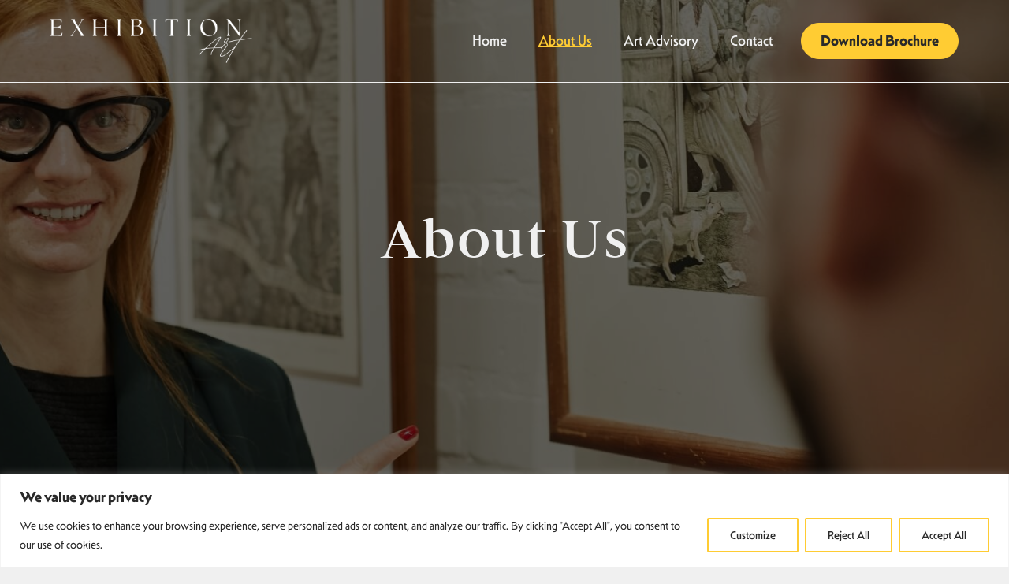

--- FILE ---
content_type: text/html; charset=UTF-8
request_url: https://exhibitionart.com/about-us/
body_size: 34132
content:
<!DOCTYPE html><html lang="en-US"><head><meta charset="UTF-8"><meta name="viewport" content="width=device-width"><link rel="profile" href="http://gmpg.org/xfn/11"><link rel="pingback" href="https://exhibitionart.com/xmlrpc.php"><meta name='robots' content='index, follow, max-image-preview:large, max-snippet:-1, max-video-preview:-1' /><title>About Us - Exhibition Art</title><link rel="canonical" href="https://exhibitionart.com/about-us/" /><meta property="og:locale" content="en_US" /><meta property="og:type" content="article" /><meta property="og:title" content="About Us - Exhibition Art" /><meta property="og:description" content="About Exhibition Art Welcome to Exhibition Art, where passion for art meets a commitment to bringing you the finest original and modern artworks from around the world.&nbsp; Curated by a team of seasoned art enthusiasts and financial experts, our mission is to explore, celebrate, and showcase dynamic, disruptive, and forward-thinking artists across diverse mediums, from [&hellip;]" /><meta property="og:url" content="https://exhibitionart.com/about-us/" /><meta property="og:site_name" content="Exhibition Art" /><meta property="article:modified_time" content="2024-02-17T13:40:51+00:00" /><meta property="og:image" content="https://exhibitionart.com/wp-content/uploads/2023/05/banner-ph.jpg" /><meta property="og:image:width" content="1920" /><meta property="og:image:height" content="1080" /><meta property="og:image:type" content="image/jpeg" /><meta name="twitter:card" content="summary_large_image" /><meta name="twitter:label1" content="Est. reading time" /><meta name="twitter:data1" content="2 minutes" /> <script type="application/ld+json" class="yoast-schema-graph">{"@context":"https://schema.org","@graph":[{"@type":"WebPage","@id":"https://exhibitionart.com/about-us/","url":"https://exhibitionart.com/about-us/","name":"About Us - Exhibition Art","isPartOf":{"@id":"https://exhibitionart.com/#website"},"primaryImageOfPage":{"@id":"https://exhibitionart.com/about-us/#primaryimage"},"image":{"@id":"https://exhibitionart.com/about-us/#primaryimage"},"thumbnailUrl":"https://exhibitionart.com/wp-content/uploads/2023/05/banner-ph.jpg","datePublished":"2024-02-03T11:29:51+00:00","dateModified":"2024-02-17T13:40:51+00:00","breadcrumb":{"@id":"https://exhibitionart.com/about-us/#breadcrumb"},"inLanguage":"en-US","potentialAction":[{"@type":"ReadAction","target":["https://exhibitionart.com/about-us/"]}]},{"@type":"ImageObject","inLanguage":"en-US","@id":"https://exhibitionart.com/about-us/#primaryimage","url":"https://exhibitionart.com/wp-content/uploads/2023/05/banner-ph.jpg","contentUrl":"https://exhibitionart.com/wp-content/uploads/2023/05/banner-ph.jpg","width":1920,"height":1080},{"@type":"BreadcrumbList","@id":"https://exhibitionart.com/about-us/#breadcrumb","itemListElement":[{"@type":"ListItem","position":1,"name":"Home","item":"https://exhibitionart.com/"},{"@type":"ListItem","position":2,"name":"About Us"}]},{"@type":"WebSite","@id":"https://exhibitionart.com/#website","url":"https://exhibitionart.com/","name":"Exhibition Art","description":"","publisher":{"@id":"https://exhibitionart.com/#organization"},"potentialAction":[{"@type":"SearchAction","target":{"@type":"EntryPoint","urlTemplate":"https://exhibitionart.com/?s={search_term_string}"},"query-input":{"@type":"PropertyValueSpecification","valueRequired":true,"valueName":"search_term_string"}}],"inLanguage":"en-US"},{"@type":"Organization","@id":"https://exhibitionart.com/#organization","name":"Exhibition Art","url":"https://exhibitionart.com/","logo":{"@type":"ImageObject","inLanguage":"en-US","@id":"https://exhibitionart.com/#/schema/logo/image/","url":"https://exhibitionart.com/wp-content/uploads/2023/05/exhibition-art-black-logo.png","contentUrl":"https://exhibitionart.com/wp-content/uploads/2023/05/exhibition-art-black-logo.png","width":388,"height":84,"caption":"Exhibition Art"},"image":{"@id":"https://exhibitionart.com/#/schema/logo/image/"}}]}</script> <style id='wp-img-auto-sizes-contain-inline-css' type='text/css'>img:is([sizes=auto i],[sizes^="auto," i]){contain-intrinsic-size:3000px 1500px}</style><style id="litespeed-ccss">ul{box-sizing:border-box}:root{--wp--preset--font-size--normal:16px;--wp--preset--font-size--huge:42px}body{--wp--preset--color--black:#000;--wp--preset--color--cyan-bluish-gray:#abb8c3;--wp--preset--color--white:#fff;--wp--preset--color--pale-pink:#f78da7;--wp--preset--color--vivid-red:#cf2e2e;--wp--preset--color--luminous-vivid-orange:#ff6900;--wp--preset--color--luminous-vivid-amber:#fcb900;--wp--preset--color--light-green-cyan:#7bdcb5;--wp--preset--color--vivid-green-cyan:#00d084;--wp--preset--color--pale-cyan-blue:#8ed1fc;--wp--preset--color--vivid-cyan-blue:#0693e3;--wp--preset--color--vivid-purple:#9b51e0;--wp--preset--color--dark:#2a2a2a;--wp--preset--color--light:#f0f0f0;--wp--preset--color--primary:#fc3;--wp--preset--color--primary-dark:#c99500;--wp--preset--color--primary-light:#ffefc2;--wp--preset--color--secondary:#707070;--wp--preset--color--success:#1fe96a;--wp--preset--color--warning:#e96a1f;--wp--preset--color--error:#e92626;--wp--preset--gradient--vivid-cyan-blue-to-vivid-purple:linear-gradient(135deg,rgba(6,147,227,1) 0%,#9b51e0 100%);--wp--preset--gradient--light-green-cyan-to-vivid-green-cyan:linear-gradient(135deg,#7adcb4 0%,#00d082 100%);--wp--preset--gradient--luminous-vivid-amber-to-luminous-vivid-orange:linear-gradient(135deg,rgba(252,185,0,1) 0%,rgba(255,105,0,1) 100%);--wp--preset--gradient--luminous-vivid-orange-to-vivid-red:linear-gradient(135deg,rgba(255,105,0,1) 0%,#cf2e2e 100%);--wp--preset--gradient--very-light-gray-to-cyan-bluish-gray:linear-gradient(135deg,#eee 0%,#a9b8c3 100%);--wp--preset--gradient--cool-to-warm-spectrum:linear-gradient(135deg,#4aeadc 0%,#9778d1 20%,#cf2aba 40%,#ee2c82 60%,#fb6962 80%,#fef84c 100%);--wp--preset--gradient--blush-light-purple:linear-gradient(135deg,#ffceec 0%,#9896f0 100%);--wp--preset--gradient--blush-bordeaux:linear-gradient(135deg,#fecda5 0%,#fe2d2d 50%,#6b003e 100%);--wp--preset--gradient--luminous-dusk:linear-gradient(135deg,#ffcb70 0%,#c751c0 50%,#4158d0 100%);--wp--preset--gradient--pale-ocean:linear-gradient(135deg,#fff5cb 0%,#b6e3d4 50%,#33a7b5 100%);--wp--preset--gradient--electric-grass:linear-gradient(135deg,#caf880 0%,#71ce7e 100%);--wp--preset--gradient--midnight:linear-gradient(135deg,#020381 0%,#2874fc 100%);--wp--preset--font-size--small:14px;--wp--preset--font-size--medium:24px;--wp--preset--font-size--large:36px;--wp--preset--font-size--x-large:42px;--wp--preset--font-size--regular:16px;--wp--preset--font-size--extra-large:48px;--wp--preset--font-size--huge:72px;--wp--preset--spacing--20:.44rem;--wp--preset--spacing--30:.67rem;--wp--preset--spacing--40:1rem;--wp--preset--spacing--50:1.5rem;--wp--preset--spacing--60:2.25rem;--wp--preset--spacing--70:3.38rem;--wp--preset--spacing--80:5.06rem;--wp--preset--shadow--natural:6px 6px 9px rgba(0,0,0,.2);--wp--preset--shadow--deep:12px 12px 50px rgba(0,0,0,.4);--wp--preset--shadow--sharp:6px 6px 0px rgba(0,0,0,.2);--wp--preset--shadow--outlined:6px 6px 0px -3px rgba(255,255,255,1),6px 6px rgba(0,0,0,1);--wp--preset--shadow--crisp:6px 6px 0px rgba(0,0,0,1)}*,:after,:before{box-sizing:border-box;border:0 solid #e5e7eb}:after,:before{--tw-content:""}html{line-height:1.5;-webkit-text-size-adjust:100%;-moz-tab-size:4;-o-tab-size:4;tab-size:4;font-family:mendl-sans-dusk,ui-sans-serif,system-ui;font-feature-settings:normal;font-variation-settings:normal}body{margin:0;line-height:inherit}h1{font-size:inherit;font-weight:inherit}a{color:inherit;text-decoration:inherit}:-moz-focusring{outline:auto}:-moz-ui-invalid{box-shadow:none}::-webkit-inner-spin-button,::-webkit-outer-spin-button{height:auto}::-webkit-search-decoration{-webkit-appearance:none}::-webkit-file-upload-button{-webkit-appearance:button;font:inherit}h1{margin:0}ul{list-style:none;margin:0;padding:0}img,svg{display:block;vertical-align:middle}img{max-width:100%;height:auto}*,::backdrop,:after,:before{--tw-border-spacing-x:0;--tw-border-spacing-y:0;--tw-translate-x:0;--tw-translate-y:0;--tw-rotate:0;--tw-skew-x:0;--tw-skew-y:0;--tw-scale-x:1;--tw-scale-y:1;--tw-pan-x:;--tw-pan-y:;--tw-pinch-zoom:;--tw-scroll-snap-strictness:proximity;--tw-ordinal:;--tw-slashed-zero:;--tw-numeric-figure:;--tw-numeric-spacing:;--tw-numeric-fraction:;--tw-ring-inset:;--tw-ring-offset-width:0px;--tw-ring-offset-color:#fff;--tw-ring-color:#3b82f680;--tw-ring-offset-shadow:0 0 #0000;--tw-ring-shadow:0 0 #0000;--tw-shadow:0 0 #0000;--tw-shadow-colored:0 0 #0000;--tw-blur:;--tw-brightness:;--tw-contrast:;--tw-grayscale:;--tw-hue-rotate:;--tw-invert:;--tw-saturate:;--tw-sepia:;--tw-drop-shadow:;--tw-backdrop-blur:;--tw-backdrop-brightness:;--tw-backdrop-contrast:;--tw-backdrop-grayscale:;--tw-backdrop-hue-rotate:;--tw-backdrop-invert:;--tw-backdrop-opacity:;--tw-backdrop-saturate:;--tw-backdrop-sepia:}.container{width:100%;padding-right:1rem;padding-left:1rem}@media (min-width:480px){.container{max-width:480px}}@media (min-width:600px){.container{max-width:600px;padding-right:1rem;padding-left:1rem}}@media (min-width:782px){.container{max-width:782px}}@media (min-width:960px){.container{max-width:960px;padding-right:3rem;padding-left:3rem}}@media (min-width:1080px){.container{max-width:1080px}}@media (min-width:1280px){.container{max-width:1280px;padding-right:4rem;padding-left:4rem}}@media (min-width:1440px){.container{max-width:1440px}}@media (min-width:1680px){.container{max-width:1680px}}@media (min-width:1920px){.container{max-width:1920px}}.fixed{position:fixed}.top-0{top:0}.z-30{z-index:30}.z-50{z-index:50}.mx-auto{margin-left:auto;margin-right:auto}.\!mt-0{margin-top:0!important}.flex{display:flex}.contents{display:contents}.hidden{display:none}.h-0{height:0}.h-10{height:2.5rem}.h-8{height:2rem}.min-h-\[40rem\]{min-height:40rem}.min-h-screen{min-height:100vh}.w-2\/5{width:40%}.w-8{width:2rem}.w-auto{width:auto}.w-fit{width:-moz-fit-content;width:fit-content}.w-full{width:100%}.flex-grow{flex-grow:1}.flex-col{flex-direction:column}.flex-wrap{flex-wrap:wrap}.items-end{align-items:flex-end}.items-center{align-items:center}.justify-center{justify-content:center}.justify-between{justify-content:space-between}.gap-1{gap:.25rem}.gap-6{gap:1.5rem}.space-x-6>:not([hidden])~:not([hidden]){--tw-space-x-reverse:0;margin-right:calc(1.5rem*var(--tw-space-x-reverse));margin-left:calc(1.5rem*(1 - var(--tw-space-x-reverse)))}.overflow-hidden{overflow:hidden}.bg-contain{background-size:contain}.bg-cover{background-size:cover}.bg-center{background-position:50%}.bg-no-repeat{background-repeat:no-repeat}.fill-primary{fill:#fc3}.p-0{padding:0}.py-16{padding-top:4rem;padding-bottom:4rem}.py-4{padding-top:1rem;padding-bottom:1rem}.text-center{text-align:center}.text-dark{--tw-text-opacity:1;color:rgb(42 42 42/var(--tw-text-opacity))}.text-light{--tw-text-opacity:1;color:rgb(240 240 240/var(--tw-text-opacity))}.antialiased{-webkit-font-smoothing:antialiased;-moz-osx-font-smoothing:grayscale}.opacity-0{opacity:0}*{scroll-behavior:smooth}html::-webkit-scrollbar{display:none}html{-ms-overflow-style:none;scrollbar-width:none}body{--tw-bg-opacity:1;background-color:rgb(240 240 240/var(--tw-bg-opacity));font-family:mendl-sans-dusk,ui-sans-serif,system-ui;font-weight:500;--tw-text-opacity:1;color:rgb(42 42 42/var(--tw-text-opacity))}h1{margin-bottom:2rem;font-family:Wensley,ui-sans-serif,system-ui;font-size:3rem;line-height:1;font-weight:700}@media (min-width:960px){h1{font-size:4.5rem;line-height:1}}a{--tw-text-opacity:1;color:rgb(42 42 42/var(--tw-text-opacity))}a{text-decoration-line:underline}.btn{margin-bottom:1rem;display:inline-block;width:-moz-fit-content;width:fit-content;border-radius:9999px;border-width:1px;--tw-border-opacity:1;border-color:rgb(255 204 51/var(--tw-border-opacity));--tw-bg-opacity:1;background-color:rgb(255 204 51/var(--tw-bg-opacity));padding:.5rem 1.5rem;font-weight:700;--tw-text-opacity:1!important;color:rgb(42 42 42/var(--tw-text-opacity))!important;text-decoration-line:none}.header-wrapper{border-bottom-width:1px;--tw-border-opacity:1;border-color:rgb(240 240 240/var(--tw-border-opacity));--tw-backdrop-blur:blur(2px);-webkit-backdrop-filter:var(--tw-backdrop-blur) var(--tw-backdrop-brightness) var(--tw-backdrop-contrast) var(--tw-backdrop-grayscale) var(--tw-backdrop-hue-rotate) var(--tw-backdrop-invert) var(--tw-backdrop-opacity) var(--tw-backdrop-saturate) var(--tw-backdrop-sepia);backdrop-filter:var(--tw-backdrop-blur) var(--tw-backdrop-brightness) var(--tw-backdrop-contrast) var(--tw-backdrop-grayscale) var(--tw-backdrop-hue-rotate) var(--tw-backdrop-invert) var(--tw-backdrop-opacity) var(--tw-backdrop-saturate) var(--tw-backdrop-sepia)}.menu-wrapper{padding-top:.75rem;padding-bottom:.75rem}@media (min-width:960px){.menu-wrapper{padding-top:1.5rem;padding-bottom:1.5rem}}#primary-menu{position:relative;z-index:50}#primary-menu ul{align-items:center}#primary-menu ul.menu{display:flex;align-items:center}#primary-menu ul li{display:flex;align-items:center;font-size:1.125rem;line-height:1.75rem}#primary-menu ul li.btn{margin-bottom:0!important;margin-left:1rem}#primary-menu ul li.btn a{padding:0;--tw-text-opacity:1;color:rgb(42 42 42/var(--tw-text-opacity))}#primary-menu ul li a{--tw-text-opacity:1;color:rgb(240 240 240/var(--tw-text-opacity));text-decoration-line:none}@media (min-width:960px){#primary-menu ul li a{padding-top:.5rem;padding-bottom:.5rem;padding-left:.75rem;padding-right:.75rem}}@media (min-width:1080px){#primary-menu ul li a{padding-left:1rem;padding-right:1rem}}@media (min-width:1280px){#primary-menu ul li a{padding-left:1.25rem;padding-right:1.25rem}}#primary-menu .menu-item-has-children{position:relative}#primary-menu .menu-item-has-children .sub-menu{position:absolute;top:80%;left:0;--tw-translate-y:-.375rem;transform:translate(var(--tw-translate-x),var(--tw-translate-y)) rotate(var(--tw-rotate)) skewX(var(--tw-skew-x)) skewY(var(--tw-skew-y)) scaleX(var(--tw-scale-x)) scaleY(var(--tw-scale-y));border-radius:1rem;background-color:#2a2a2ae6;opacity:0;--tw-shadow:0 10px 15px -3px #0000001a,0 4px 6px -4px #0000001a;--tw-shadow-colored:0 10px 15px -3px var(--tw-shadow-color),0 4px 6px -4px var(--tw-shadow-color);box-shadow:var(--tw-ring-offset-shadow,0 0 #0000),var(--tw-ring-shadow,0 0 #0000),var(--tw-shadow);--tw-shadow-color:#2a2a2a4d;--tw-shadow:var(--tw-shadow-colored);--tw-backdrop-blur:blur(8px);-webkit-backdrop-filter:var(--tw-backdrop-blur) var(--tw-backdrop-brightness) var(--tw-backdrop-contrast) var(--tw-backdrop-grayscale) var(--tw-backdrop-hue-rotate) var(--tw-backdrop-invert) var(--tw-backdrop-opacity) var(--tw-backdrop-saturate) var(--tw-backdrop-sepia);backdrop-filter:var(--tw-backdrop-blur) var(--tw-backdrop-brightness) var(--tw-backdrop-contrast) var(--tw-backdrop-grayscale) var(--tw-backdrop-hue-rotate) var(--tw-backdrop-invert) var(--tw-backdrop-opacity) var(--tw-backdrop-saturate) var(--tw-backdrop-sepia)}#primary-menu .menu-item-has-children .sub-menu li{width:-moz-max-content;width:max-content}#primary-menu .menu-item-has-children .sub-menu li a{padding-top:.75rem;padding-bottom:.75rem;font-size:1rem;line-height:1.5rem}.mobile-menu-hamburger .line{height:2px;width:20px;border-radius:9999px;--tw-bg-opacity:1;background-color:rgb(240 240 240/var(--tw-bg-opacity));opacity:1}#mobileMenu #primary-menu-mobile{position:relative}#mobileMenu #primary-menu-mobile ul{display:flex;flex-direction:column}#mobileMenu #primary-menu-mobile ul li{display:flex;width:100%;justify-content:center}#mobileMenu #primary-menu-mobile ul li a{width:100%;padding-top:.75rem;padding-bottom:.75rem;--tw-text-opacity:1;color:rgb(240 240 240/var(--tw-text-opacity));text-decoration-line:none}#mobileMenu #primary-menu-mobile ul li.btn{margin-left:auto;margin-right:auto;width:-moz-fit-content;width:fit-content}#mobileMenu #primary-menu-mobile ul li.btn a{padding:0;--tw-text-opacity:1;color:rgb(42 42 42/var(--tw-text-opacity))}#mobileMenu #primary-menu-mobile .menu-item-has-children{position:relative;flex-wrap:wrap}#mobileMenu #primary-menu-mobile .menu-item-has-children>a:after{position:relative;top:-.25rem;margin-left:.5rem;display:inline-block;height:.5rem;width:.5rem;transform-origin:center;--tw-rotate:45deg;transform:translate(var(--tw-translate-x),var(--tw-translate-y)) rotate(var(--tw-rotate)) skewX(var(--tw-skew-x)) skewY(var(--tw-skew-y)) scaleX(var(--tw-scale-x)) scaleY(var(--tw-scale-y));border-bottom-width:2px;border-right-width:2px;--tw-border-opacity:1;border-color:rgb(240 240 240/var(--tw-border-opacity));--tw-content:"";content:var(--tw-content)}#mobileMenu #primary-menu-mobile .menu-item-has-children .sub-menu{max-height:0;width:100%;overflow:hidden}#mobileMenu #primary-menu-mobile .menu-item-has-children .sub-menu a{padding-top:.75rem;padding-bottom:.75rem}.bg-icon{z-index:-10;display:none;height:0;overflow:visible}@media (min-width:960px){.bg-icon{position:relative;display:block}}.bg-icon .icon{position:absolute;width:-moz-max-content;width:max-content;max-width:100%}.bg-icon .icon.bottom-right{right:0;top:-6rem}@media (min-width:960px){.lg\:block{display:block}.lg\:hidden{display:none}.lg\:justify-start{justify-content:flex-start}}@media (min-width:1080px){.lgr\:h-14{height:3.5rem}.lgr\:w-56{width:14rem}}@media (min-width:1280px){.xl\:w-64{width:16rem}}</style><script src="[data-uri]" defer></script> <link data-optimized="1" data-asynced="1" as="style" onload="this.onload=null;this.rel='stylesheet'"  rel='preload' id='wp-block-library-css' href='https://exhibitionart.com/wp-content/litespeed/css/354928393ebfdf76a91f1ae7c2c169d0.css?ver=dd9f9' type='text/css' media='all' /><noscript><link data-optimized="1" rel='stylesheet' href='https://exhibitionart.com/wp-content/litespeed/css/354928393ebfdf76a91f1ae7c2c169d0.css?ver=dd9f9' type='text/css' media='all' /></noscript><style id='wp-block-image-inline-css' type='text/css'>.wp-block-image>a,.wp-block-image>figure>a{display:inline-block}.wp-block-image img{box-sizing:border-box;height:auto;max-width:100%;vertical-align:bottom}@media not (prefers-reduced-motion){.wp-block-image img.hide{visibility:hidden}.wp-block-image img.show{animation:show-content-image .4s}}.wp-block-image[style*=border-radius] img,.wp-block-image[style*=border-radius]>a{border-radius:inherit}.wp-block-image.has-custom-border img{box-sizing:border-box}.wp-block-image.aligncenter{text-align:center}.wp-block-image.alignfull>a,.wp-block-image.alignwide>a{width:100%}.wp-block-image.alignfull img,.wp-block-image.alignwide img{height:auto;width:100%}.wp-block-image .aligncenter,.wp-block-image .alignleft,.wp-block-image .alignright,.wp-block-image.aligncenter,.wp-block-image.alignleft,.wp-block-image.alignright{display:table}.wp-block-image .aligncenter>figcaption,.wp-block-image .alignleft>figcaption,.wp-block-image .alignright>figcaption,.wp-block-image.aligncenter>figcaption,.wp-block-image.alignleft>figcaption,.wp-block-image.alignright>figcaption{caption-side:bottom;display:table-caption}.wp-block-image .alignleft{float:left;margin:.5em 1em .5em 0}.wp-block-image .alignright{float:right;margin:.5em 0 .5em 1em}.wp-block-image .aligncenter{margin-left:auto;margin-right:auto}.wp-block-image :where(figcaption){margin-bottom:1em;margin-top:.5em}.wp-block-image.is-style-circle-mask img{border-radius:9999px}@supports ((-webkit-mask-image:none) or (mask-image:none)) or (-webkit-mask-image:none){.wp-block-image.is-style-circle-mask img{border-radius:0;-webkit-mask-image:url('data:image/svg+xml;utf8,<svg viewBox="0 0 100 100" xmlns="http://www.w3.org/2000/svg"><circle cx="50" cy="50" r="50"/></svg>');mask-image:url('data:image/svg+xml;utf8,<svg viewBox="0 0 100 100" xmlns="http://www.w3.org/2000/svg"><circle cx="50" cy="50" r="50"/></svg>');mask-mode:alpha;-webkit-mask-position:center;mask-position:center;-webkit-mask-repeat:no-repeat;mask-repeat:no-repeat;-webkit-mask-size:contain;mask-size:contain}}:root :where(.wp-block-image.is-style-rounded img,.wp-block-image .is-style-rounded img){border-radius:9999px}.wp-block-image figure{margin:0}.wp-lightbox-container{display:flex;flex-direction:column;position:relative}.wp-lightbox-container img{cursor:zoom-in}.wp-lightbox-container img:hover+button{opacity:1}.wp-lightbox-container button{align-items:center;backdrop-filter:blur(16px) saturate(180%);background-color:#5a5a5a40;border:none;border-radius:4px;cursor:zoom-in;display:flex;height:20px;justify-content:center;opacity:0;padding:0;position:absolute;right:16px;text-align:center;top:16px;width:20px;z-index:100}@media not (prefers-reduced-motion){.wp-lightbox-container button{transition:opacity .2s ease}}.wp-lightbox-container button:focus-visible{outline:3px auto #5a5a5a40;outline:3px auto -webkit-focus-ring-color;outline-offset:3px}.wp-lightbox-container button:hover{cursor:pointer;opacity:1}.wp-lightbox-container button:focus{opacity:1}.wp-lightbox-container button:focus,.wp-lightbox-container button:hover,.wp-lightbox-container button:not(:hover):not(:active):not(.has-background){background-color:#5a5a5a40;border:none}.wp-lightbox-overlay{box-sizing:border-box;cursor:zoom-out;height:100vh;left:0;overflow:hidden;position:fixed;top:0;visibility:hidden;width:100%;z-index:100000}.wp-lightbox-overlay .close-button{align-items:center;cursor:pointer;display:flex;justify-content:center;min-height:40px;min-width:40px;padding:0;position:absolute;right:calc(env(safe-area-inset-right) + 16px);top:calc(env(safe-area-inset-top) + 16px);z-index:5000000}.wp-lightbox-overlay .close-button:focus,.wp-lightbox-overlay .close-button:hover,.wp-lightbox-overlay .close-button:not(:hover):not(:active):not(.has-background){background:none;border:none}.wp-lightbox-overlay .lightbox-image-container{height:var(--wp--lightbox-container-height);left:50%;overflow:hidden;position:absolute;top:50%;transform:translate(-50%,-50%);transform-origin:top left;width:var(--wp--lightbox-container-width);z-index:9999999999}.wp-lightbox-overlay .wp-block-image{align-items:center;box-sizing:border-box;display:flex;height:100%;justify-content:center;margin:0;position:relative;transform-origin:0 0;width:100%;z-index:3000000}.wp-lightbox-overlay .wp-block-image img{height:var(--wp--lightbox-image-height);min-height:var(--wp--lightbox-image-height);min-width:var(--wp--lightbox-image-width);width:var(--wp--lightbox-image-width)}.wp-lightbox-overlay .wp-block-image figcaption{display:none}.wp-lightbox-overlay button{background:none;border:none}.wp-lightbox-overlay .scrim{background-color:#fff;height:100%;opacity:.9;position:absolute;width:100%;z-index:2000000}.wp-lightbox-overlay.active{visibility:visible}@media not (prefers-reduced-motion){.wp-lightbox-overlay.active{animation:turn-on-visibility .25s both}.wp-lightbox-overlay.active img{animation:turn-on-visibility .35s both}.wp-lightbox-overlay.show-closing-animation:not(.active){animation:turn-off-visibility .35s both}.wp-lightbox-overlay.show-closing-animation:not(.active) img{animation:turn-off-visibility .25s both}.wp-lightbox-overlay.zoom.active{animation:none;opacity:1;visibility:visible}.wp-lightbox-overlay.zoom.active .lightbox-image-container{animation:lightbox-zoom-in .4s}.wp-lightbox-overlay.zoom.active .lightbox-image-container img{animation:none}.wp-lightbox-overlay.zoom.active .scrim{animation:turn-on-visibility .4s forwards}.wp-lightbox-overlay.zoom.show-closing-animation:not(.active){animation:none}.wp-lightbox-overlay.zoom.show-closing-animation:not(.active) .lightbox-image-container{animation:lightbox-zoom-out .4s}.wp-lightbox-overlay.zoom.show-closing-animation:not(.active) .lightbox-image-container img{animation:none}.wp-lightbox-overlay.zoom.show-closing-animation:not(.active) .scrim{animation:turn-off-visibility .4s forwards}}@keyframes show-content-image{0%{visibility:hidden}99%{visibility:hidden}to{visibility:visible}}@keyframes turn-on-visibility{0%{opacity:0}to{opacity:1}}@keyframes turn-off-visibility{0%{opacity:1;visibility:visible}99%{opacity:0;visibility:visible}to{opacity:0;visibility:hidden}}@keyframes lightbox-zoom-in{0%{transform:translate(calc((-100vw + var(--wp--lightbox-scrollbar-width))/2 + var(--wp--lightbox-initial-left-position)),calc(-50vh + var(--wp--lightbox-initial-top-position))) scale(var(--wp--lightbox-scale))}to{transform:translate(-50%,-50%) scale(1)}}@keyframes lightbox-zoom-out{0%{transform:translate(-50%,-50%) scale(1);visibility:visible}99%{visibility:visible}to{transform:translate(calc((-100vw + var(--wp--lightbox-scrollbar-width))/2 + var(--wp--lightbox-initial-left-position)),calc(-50vh + var(--wp--lightbox-initial-top-position))) scale(var(--wp--lightbox-scale));visibility:hidden}}
/*# sourceURL=https://exhibitionart.com/wp-includes/blocks/image/style.min.css */</style><style id='wp-block-image-theme-inline-css' type='text/css'>:root :where(.wp-block-image figcaption){color:#555;font-size:13px;text-align:center}.is-dark-theme :root :where(.wp-block-image figcaption){color:#ffffffa6}.wp-block-image{margin:0 0 1em}</style><style id='wp-block-columns-inline-css' type='text/css'>.wp-block-columns{box-sizing:border-box;display:flex;flex-wrap:wrap!important}@media (min-width:782px){.wp-block-columns{flex-wrap:nowrap!important}}.wp-block-columns{align-items:normal!important}.wp-block-columns.are-vertically-aligned-top{align-items:flex-start}.wp-block-columns.are-vertically-aligned-center{align-items:center}.wp-block-columns.are-vertically-aligned-bottom{align-items:flex-end}@media (max-width:781px){.wp-block-columns:not(.is-not-stacked-on-mobile)>.wp-block-column{flex-basis:100%!important}}@media (min-width:782px){.wp-block-columns:not(.is-not-stacked-on-mobile)>.wp-block-column{flex-basis:0%;flex-grow:1}.wp-block-columns:not(.is-not-stacked-on-mobile)>.wp-block-column[style*=flex-basis]{flex-grow:0}}.wp-block-columns.is-not-stacked-on-mobile{flex-wrap:nowrap!important}.wp-block-columns.is-not-stacked-on-mobile>.wp-block-column{flex-basis:0%;flex-grow:1}.wp-block-columns.is-not-stacked-on-mobile>.wp-block-column[style*=flex-basis]{flex-grow:0}:where(.wp-block-columns){margin-bottom:1.75em}:where(.wp-block-columns.has-background){padding:1.25em 2.375em}.wp-block-column{flex-grow:1;min-width:0;overflow-wrap:break-word;word-break:break-word}.wp-block-column.is-vertically-aligned-top{align-self:flex-start}.wp-block-column.is-vertically-aligned-center{align-self:center}.wp-block-column.is-vertically-aligned-bottom{align-self:flex-end}.wp-block-column.is-vertically-aligned-stretch{align-self:stretch}.wp-block-column.is-vertically-aligned-bottom,.wp-block-column.is-vertically-aligned-center,.wp-block-column.is-vertically-aligned-top{width:100%}</style><style id='global-styles-inline-css' type='text/css'>:root{--wp--preset--aspect-ratio--square:1;--wp--preset--aspect-ratio--4-3:4/3;--wp--preset--aspect-ratio--3-4:3/4;--wp--preset--aspect-ratio--3-2:3/2;--wp--preset--aspect-ratio--2-3:2/3;--wp--preset--aspect-ratio--16-9:16/9;--wp--preset--aspect-ratio--9-16:9/16;--wp--preset--color--black:#000000;--wp--preset--color--cyan-bluish-gray:#abb8c3;--wp--preset--color--white:#ffffff;--wp--preset--color--pale-pink:#f78da7;--wp--preset--color--vivid-red:#cf2e2e;--wp--preset--color--luminous-vivid-orange:#ff6900;--wp--preset--color--luminous-vivid-amber:#fcb900;--wp--preset--color--light-green-cyan:#7bdcb5;--wp--preset--color--vivid-green-cyan:#00d084;--wp--preset--color--pale-cyan-blue:#8ed1fc;--wp--preset--color--vivid-cyan-blue:#0693e3;--wp--preset--color--vivid-purple:#9b51e0;--wp--preset--color--dark:#2A2A2A;--wp--preset--color--light:#F0F0F0;--wp--preset--color--primary:#FFCC33;--wp--preset--color--primary-dark:#C99500;--wp--preset--color--primary-light:#FFEFC2;--wp--preset--color--secondary:#707070;--wp--preset--color--success:#1FE96A;--wp--preset--color--warning:#E96A1F;--wp--preset--color--error:#E92626;--wp--preset--gradient--vivid-cyan-blue-to-vivid-purple:linear-gradient(135deg,rgb(6,147,227) 0%,rgb(155,81,224) 100%);--wp--preset--gradient--light-green-cyan-to-vivid-green-cyan:linear-gradient(135deg,rgb(122,220,180) 0%,rgb(0,208,130) 100%);--wp--preset--gradient--luminous-vivid-amber-to-luminous-vivid-orange:linear-gradient(135deg,rgb(252,185,0) 0%,rgb(255,105,0) 100%);--wp--preset--gradient--luminous-vivid-orange-to-vivid-red:linear-gradient(135deg,rgb(255,105,0) 0%,rgb(207,46,46) 100%);--wp--preset--gradient--very-light-gray-to-cyan-bluish-gray:linear-gradient(135deg,rgb(238,238,238) 0%,rgb(169,184,195) 100%);--wp--preset--gradient--cool-to-warm-spectrum:linear-gradient(135deg,rgb(74,234,220) 0%,rgb(151,120,209) 20%,rgb(207,42,186) 40%,rgb(238,44,130) 60%,rgb(251,105,98) 80%,rgb(254,248,76) 100%);--wp--preset--gradient--blush-light-purple:linear-gradient(135deg,rgb(255,206,236) 0%,rgb(152,150,240) 100%);--wp--preset--gradient--blush-bordeaux:linear-gradient(135deg,rgb(254,205,165) 0%,rgb(254,45,45) 50%,rgb(107,0,62) 100%);--wp--preset--gradient--luminous-dusk:linear-gradient(135deg,rgb(255,203,112) 0%,rgb(199,81,192) 50%,rgb(65,88,208) 100%);--wp--preset--gradient--pale-ocean:linear-gradient(135deg,rgb(255,245,203) 0%,rgb(182,227,212) 50%,rgb(51,167,181) 100%);--wp--preset--gradient--electric-grass:linear-gradient(135deg,rgb(202,248,128) 0%,rgb(113,206,126) 100%);--wp--preset--gradient--midnight:linear-gradient(135deg,rgb(2,3,129) 0%,rgb(40,116,252) 100%);--wp--preset--font-size--small:14px;--wp--preset--font-size--medium:24px;--wp--preset--font-size--large:36px;--wp--preset--font-size--x-large:42px;--wp--preset--font-size--regular:16px;--wp--preset--font-size--extra-large:48px;--wp--preset--font-size--huge:72px;--wp--preset--spacing--20:0.44rem;--wp--preset--spacing--30:0.67rem;--wp--preset--spacing--40:1rem;--wp--preset--spacing--50:1.5rem;--wp--preset--spacing--60:2.25rem;--wp--preset--spacing--70:3.38rem;--wp--preset--spacing--80:5.06rem;--wp--preset--shadow--natural:6px 6px 9px rgba(0, 0, 0, 0.2);--wp--preset--shadow--deep:12px 12px 50px rgba(0, 0, 0, 0.4);--wp--preset--shadow--sharp:6px 6px 0px rgba(0, 0, 0, 0.2);--wp--preset--shadow--outlined:6px 6px 0px -3px rgb(255, 255, 255), 6px 6px rgb(0, 0, 0);--wp--preset--shadow--crisp:6px 6px 0px rgb(0, 0, 0)}:where(.is-layout-flex){gap:.5em}:where(.is-layout-grid){gap:.5em}body .is-layout-flex{display:flex}.is-layout-flex{flex-wrap:wrap;align-items:center}.is-layout-flex>:is(*,div){margin:0}body .is-layout-grid{display:grid}.is-layout-grid>:is(*,div){margin:0}:where(.wp-block-columns.is-layout-flex){gap:2em}:where(.wp-block-columns.is-layout-grid){gap:2em}:where(.wp-block-post-template.is-layout-flex){gap:1.25em}:where(.wp-block-post-template.is-layout-grid){gap:1.25em}.has-black-color{color:var(--wp--preset--color--black)!important}.has-cyan-bluish-gray-color{color:var(--wp--preset--color--cyan-bluish-gray)!important}.has-white-color{color:var(--wp--preset--color--white)!important}.has-pale-pink-color{color:var(--wp--preset--color--pale-pink)!important}.has-vivid-red-color{color:var(--wp--preset--color--vivid-red)!important}.has-luminous-vivid-orange-color{color:var(--wp--preset--color--luminous-vivid-orange)!important}.has-luminous-vivid-amber-color{color:var(--wp--preset--color--luminous-vivid-amber)!important}.has-light-green-cyan-color{color:var(--wp--preset--color--light-green-cyan)!important}.has-vivid-green-cyan-color{color:var(--wp--preset--color--vivid-green-cyan)!important}.has-pale-cyan-blue-color{color:var(--wp--preset--color--pale-cyan-blue)!important}.has-vivid-cyan-blue-color{color:var(--wp--preset--color--vivid-cyan-blue)!important}.has-vivid-purple-color{color:var(--wp--preset--color--vivid-purple)!important}.has-black-background-color{background-color:var(--wp--preset--color--black)!important}.has-cyan-bluish-gray-background-color{background-color:var(--wp--preset--color--cyan-bluish-gray)!important}.has-white-background-color{background-color:var(--wp--preset--color--white)!important}.has-pale-pink-background-color{background-color:var(--wp--preset--color--pale-pink)!important}.has-vivid-red-background-color{background-color:var(--wp--preset--color--vivid-red)!important}.has-luminous-vivid-orange-background-color{background-color:var(--wp--preset--color--luminous-vivid-orange)!important}.has-luminous-vivid-amber-background-color{background-color:var(--wp--preset--color--luminous-vivid-amber)!important}.has-light-green-cyan-background-color{background-color:var(--wp--preset--color--light-green-cyan)!important}.has-vivid-green-cyan-background-color{background-color:var(--wp--preset--color--vivid-green-cyan)!important}.has-pale-cyan-blue-background-color{background-color:var(--wp--preset--color--pale-cyan-blue)!important}.has-vivid-cyan-blue-background-color{background-color:var(--wp--preset--color--vivid-cyan-blue)!important}.has-vivid-purple-background-color{background-color:var(--wp--preset--color--vivid-purple)!important}.has-black-border-color{border-color:var(--wp--preset--color--black)!important}.has-cyan-bluish-gray-border-color{border-color:var(--wp--preset--color--cyan-bluish-gray)!important}.has-white-border-color{border-color:var(--wp--preset--color--white)!important}.has-pale-pink-border-color{border-color:var(--wp--preset--color--pale-pink)!important}.has-vivid-red-border-color{border-color:var(--wp--preset--color--vivid-red)!important}.has-luminous-vivid-orange-border-color{border-color:var(--wp--preset--color--luminous-vivid-orange)!important}.has-luminous-vivid-amber-border-color{border-color:var(--wp--preset--color--luminous-vivid-amber)!important}.has-light-green-cyan-border-color{border-color:var(--wp--preset--color--light-green-cyan)!important}.has-vivid-green-cyan-border-color{border-color:var(--wp--preset--color--vivid-green-cyan)!important}.has-pale-cyan-blue-border-color{border-color:var(--wp--preset--color--pale-cyan-blue)!important}.has-vivid-cyan-blue-border-color{border-color:var(--wp--preset--color--vivid-cyan-blue)!important}.has-vivid-purple-border-color{border-color:var(--wp--preset--color--vivid-purple)!important}.has-vivid-cyan-blue-to-vivid-purple-gradient-background{background:var(--wp--preset--gradient--vivid-cyan-blue-to-vivid-purple)!important}.has-light-green-cyan-to-vivid-green-cyan-gradient-background{background:var(--wp--preset--gradient--light-green-cyan-to-vivid-green-cyan)!important}.has-luminous-vivid-amber-to-luminous-vivid-orange-gradient-background{background:var(--wp--preset--gradient--luminous-vivid-amber-to-luminous-vivid-orange)!important}.has-luminous-vivid-orange-to-vivid-red-gradient-background{background:var(--wp--preset--gradient--luminous-vivid-orange-to-vivid-red)!important}.has-very-light-gray-to-cyan-bluish-gray-gradient-background{background:var(--wp--preset--gradient--very-light-gray-to-cyan-bluish-gray)!important}.has-cool-to-warm-spectrum-gradient-background{background:var(--wp--preset--gradient--cool-to-warm-spectrum)!important}.has-blush-light-purple-gradient-background{background:var(--wp--preset--gradient--blush-light-purple)!important}.has-blush-bordeaux-gradient-background{background:var(--wp--preset--gradient--blush-bordeaux)!important}.has-luminous-dusk-gradient-background{background:var(--wp--preset--gradient--luminous-dusk)!important}.has-pale-ocean-gradient-background{background:var(--wp--preset--gradient--pale-ocean)!important}.has-electric-grass-gradient-background{background:var(--wp--preset--gradient--electric-grass)!important}.has-midnight-gradient-background{background:var(--wp--preset--gradient--midnight)!important}.has-small-font-size{font-size:var(--wp--preset--font-size--small)!important}.has-medium-font-size{font-size:var(--wp--preset--font-size--medium)!important}.has-large-font-size{font-size:var(--wp--preset--font-size--large)!important}.has-x-large-font-size{font-size:var(--wp--preset--font-size--x-large)!important}:where(.wp-block-columns.is-layout-flex){gap:2em}:where(.wp-block-columns.is-layout-grid){gap:2em}</style><style id='core-block-supports-inline-css' type='text/css'>.wp-container-core-columns-is-layout-9d6595d7{flex-wrap:nowrap}.wp-elements-f5003f7bfaf273cab85b9a9e9867e4fe a:where(:not(.wp-element-button)){color:var(--wp--preset--color--light)}.wp-elements-f2534e6df1b09859eb4cb1096481e059 a:where(:not(.wp-element-button)){color:var(--wp--preset--color--light)}.wp-elements-a7b6833b1c8893e789d9e3279fae67b0 a:where(:not(.wp-element-button)){color:var(--wp--preset--color--light)}</style><style id='classic-theme-styles-inline-css' type='text/css'>/*! This file is auto-generated */
.wp-block-button__link{color:#fff;background-color:#32373c;border-radius:9999px;box-shadow:none;text-decoration:none;padding:calc(.667em + 2px) calc(1.333em + 2px);font-size:1.125em}.wp-block-file__button{background:#32373c;color:#fff;text-decoration:none}</style><link data-optimized="1" data-asynced="1" as="style" onload="this.onload=null;this.rel='stylesheet'"  rel='preload' id='contact-form-7-css' href='https://exhibitionart.com/wp-content/litespeed/css/732ba52f78809848b0e4a047d11d83e1.css?ver=25a3c' type='text/css' media='all' /><noscript><link data-optimized="1" rel='stylesheet' href='https://exhibitionart.com/wp-content/litespeed/css/732ba52f78809848b0e4a047d11d83e1.css?ver=25a3c' type='text/css' media='all' /></noscript><link data-optimized="1" data-asynced="1" as="style" onload="this.onload=null;this.rel='stylesheet'"  rel='preload' id='SSDTailwind-css-css' href='https://exhibitionart.com/wp-content/litespeed/css/babe25fd381faf4bf764d8b63368c04f.css?ver=114f9' type='text/css' media='all' /><noscript><link data-optimized="1" rel='stylesheet' href='https://exhibitionart.com/wp-content/litespeed/css/babe25fd381faf4bf764d8b63368c04f.css?ver=114f9' type='text/css' media='all' /></noscript><link data-optimized="1" data-asynced="1" as="style" onload="this.onload=null;this.rel='stylesheet'"  rel='preload' id='wp-block-heading-css' href='https://exhibitionart.com/wp-content/litespeed/css/0310aa952b70241c25c5ed0ffbe64d74.css?ver=c55bf' type='text/css' media='all' /><noscript><link data-optimized="1" rel='stylesheet' href='https://exhibitionart.com/wp-content/litespeed/css/0310aa952b70241c25c5ed0ffbe64d74.css?ver=c55bf' type='text/css' media='all' /></noscript><link data-optimized="1" data-asynced="1" as="style" onload="this.onload=null;this.rel='stylesheet'"  rel='preload' id='wp-block-paragraph-css' href='https://exhibitionart.com/wp-content/litespeed/css/b3082dc6352cc29568db44480157cab0.css?ver=9b12a' type='text/css' media='all' /><noscript><link data-optimized="1" rel='stylesheet' href='https://exhibitionart.com/wp-content/litespeed/css/b3082dc6352cc29568db44480157cab0.css?ver=9b12a' type='text/css' media='all' /></noscript> <script type="text/javascript" src="https://exhibitionart.com/wp-includes/js/jquery/jquery.min.js?ver=3.7.1" id="jquery-core-js"></script> <link rel='shortlink' href='https://exhibitionart.com/?p=803' /><style id="cky-style-inline">[data-cky-tag]{visibility:hidden}</style><link rel="icon" href="https://exhibitionart.com/wp-content/uploads/2023/06/cropped-exhibition-art-favicon-32x32.png" sizes="32x32" /><link rel="icon" href="https://exhibitionart.com/wp-content/uploads/2023/06/cropped-exhibition-art-favicon-192x192.png" sizes="192x192" /><link rel="apple-touch-icon" href="https://exhibitionart.com/wp-content/uploads/2023/06/cropped-exhibition-art-favicon-180x180.png" /><meta name="msapplication-TileImage" content="https://exhibitionart.com/wp-content/uploads/2023/06/cropped-exhibition-art-favicon-270x270.png" /><style type="text/css" id="wp-custom-css">.reduce-margin{margin-bottom:0!important;margin-top:0!important}.single-post .wp-block-columns{margin-top:1rem;margin-bottom:1rem}.move-up{margin-top:-1.5rem;font-size:1.25rem}.grecaptcha-badge{z-index:-1!important}</style></head><body class="wp-singular page-template-default page page-id-803 wp-theme-Exhibition-Art antialiased page-about-us"><header class="header-wrapper fixed top-0 z-50 w-full"><div class="mx-auto container"><div class="w-full menu-wrapper flex items-center justify-between"><a href="https://exhibitionart.com" class="bg-center bg-contain bg-no-repeat w-2/5 lgr:w-56 xl:w-64 h-10 lgr:h-14 transition-all duration-500 hover:scale-105" style="background-image: url('https://exhibitionart.com/wp-content/uploads/2023/05/exhibition-art-white.png');" aria-label="Exhibition Art"></a><div class="flex justify-center items-center gap-6"><nav class="desktop-menu hidden lg:block"><div id="primary-menu" class="w-auto"><ul id="menu-main-menu" class="menu"><li id="menu-item-793" class="menu-item menu-item-type-post_type menu-item-object-page menu-item-home menu-item-793"><a href="https://exhibitionart.com/">Home</a></li><li id="menu-item-462" class="menu-item menu-item-type-custom menu-item-object-custom current-menu-item menu-item-has-children menu-item-462"><a href="/about-us" aria-current="page">About Us</a><ul class="sub-menu level-1"><li id="menu-item-349" class="menu-item menu-item-type-post_type menu-item-object-page menu-item-349"><a href="https://exhibitionart.com/meet-the-team/">Meet the team</a></li><li id="menu-item-464" class="menu-item menu-item-type-post_type menu-item-object-page menu-item-464"><a href="https://exhibitionart.com/news/">News</a></li></ul></li><li id="menu-item-108" class="menu-item menu-item-type-post_type menu-item-object-page menu-item-108"><a href="https://exhibitionart.com/art-advisory/">Art Advisory</a></li><li id="menu-item-408" class="menu-item menu-item-type-post_type menu-item-object-page menu-item-408"><a href="https://exhibitionart.com/contact/">Contact</a></li><li id="menu-item-825" class="btn menu-item menu-item-type-custom menu-item-object-custom menu-item-825"><a href="/contact">Download Brochure</a></li></ul></div></nav><div class="mobile-menu-hamburger lg:hidden cursor-pointer py-4 z-30 flex flex-col gap-1 transition-all duration-500"><div class="line"></div><div class="line"></div><div class="line"></div></div></div></div><nav id="mobileMenu" class="overflow-hidden mobile-menu lg:hidden text-center p-0 opacity-0 h-0 transition-all duration-700 pointer-events-none flex flex-wrap items-center justify-center"><div id="primary-menu-mobile" class="w-full"><ul id="menu-main-menu-1" class="mobile-menu"><li class="menu-item menu-item-type-post_type menu-item-object-page menu-item-home menu-item-793"><a href="https://exhibitionart.com/">Home</a></li><li class="menu-item menu-item-type-custom menu-item-object-custom current-menu-item menu-item-has-children menu-item-462"><a href="/about-us" aria-current="page">About Us</a><ul class="sub-menu level-1"><li class="menu-item menu-item-type-post_type menu-item-object-page menu-item-349"><a href="https://exhibitionart.com/meet-the-team/">Meet the team</a></li><li class="menu-item menu-item-type-post_type menu-item-object-page menu-item-464"><a href="https://exhibitionart.com/news/">News</a></li></ul></li><li class="menu-item menu-item-type-post_type menu-item-object-page menu-item-108"><a href="https://exhibitionart.com/art-advisory/">Art Advisory</a></li><li class="menu-item menu-item-type-post_type menu-item-object-page menu-item-408"><a href="https://exhibitionart.com/contact/">Contact</a></li><li class="btn menu-item menu-item-type-custom menu-item-object-custom menu-item-825"><a href="/contact">Download Brochure</a></li></ul></div><ul class="w-full flex justify-center lg:justify-start items-end space-x-6"><li class="group instagram w-fit">
<a href="https://www.instagram.com/exhibitionartgallery/" rel="noopener norefferer nofollow" target="_blank" class="text-dark group-hover:text-secondary">
<svg viewBox="0 0 31.518 31.51" class="w-8 h-8 group-hover:scale-110 transition-all duration-300">
<path class="fill-primary group-hover:fill-secondary" data-name="Instgram Icon" d="M15.757,9.914a8.079,8.079,0,1,0,8.079,8.079A8.066,8.066,0,0,0,15.757,9.914Zm0,13.331a5.252,5.252,0,1,1,5.252-5.252,5.262,5.262,0,0,1-5.252,5.252ZM26.051,9.584A1.884,1.884,0,1,1,24.166,7.7,1.88,1.88,0,0,1,26.051,9.584ZM31.4,11.5a9.325,9.325,0,0,0-2.545-6.6,9.387,9.387,0,0,0-6.6-2.545c-2.6-.148-10.4-.148-13,0a9.373,9.373,0,0,0-6.6,2.538,9.356,9.356,0,0,0-2.545,6.6c-.148,2.6-.148,10.4,0,13a9.325,9.325,0,0,0,2.545,6.6,9.4,9.4,0,0,0,6.6,2.545c2.6.148,10.4.148,13,0a9.325,9.325,0,0,0,6.6-2.545,9.387,9.387,0,0,0,2.545-6.6c.148-2.6.148-10.392,0-12.994ZM28.041,27.281a5.318,5.318,0,0,1-3,3c-2.074.823-7,.633-9.288.633s-7.221.183-9.288-.633a5.318,5.318,0,0,1-3-3c-.823-2.074-.633-7-.633-9.288s-.183-7.221.633-9.288a5.318,5.318,0,0,1,3-3c2.074-.823,7-.633,9.288-.633s7.221-.183,9.288.633a5.318,5.318,0,0,1,3,3c.823,2.074.633,7,.633,9.288S28.863,25.214,28.041,27.281Z" transform="translate(0.006 -2.238)"/>
</svg>
</a></li><li class="group facebook">
<a href="https://www.facebook.com/exhibitionartgallery" rel="noopener norefferer nofollow" target="_blank" class="text-dark group-hover:text-secondary">
<svg viewBox="0 0 19.281 36" class="w-8 h-8 group-hover:scale-110 transition-all duration-300">
<path class="fill-primary group-hover:fill-secondary" data-name="Facebook Icon" d="M19.627,20.25l1-6.515H14.375V9.507c0-1.782.873-3.52,3.673-3.52h2.842V.44A34.658,34.658,0,0,0,15.846,0C10.7,0,7.332,3.12,7.332,8.769v4.965H1.609V20.25H7.332V36h7.043V20.25Z" transform="translate(-1.609)"/>
</svg>
</a></li><li class="group linkedin">
<a href="https://www.linkedin.com/company/exhibitionart/" rel="noopener norefferer nofollow" target="_blank" class="text-dark group-hover:text-secondary">
<svg viewBox="0 0 20.1 20.099" class="w-8 h-8 group-hover:scale-110 transition-all duration-300">
<g transform="translate(-1041 -5642)">
<path class="fill-primary group-hover:fill-secondary" data-name="LinkedIn Icon" d="M4.5,20.1H.332V6.681H4.5ZM2.413,4.85A2.425,2.425,0,1,1,4.827,2.414,2.434,2.434,0,0,1,2.413,4.85ZM20.1,20.1H15.937V13.567c0-1.557-.031-3.553-2.167-3.553-2.167,0-2.5,1.691-2.5,3.441V20.1H7.109V6.681h4V8.511h.058a4.379,4.379,0,0,1,3.943-2.167c4.217,0,4.993,2.777,4.993,6.384V20.1Z" transform="translate(1041 5641.999)"/>
</g>
</svg>
</a></li></ul></nav></div></header><main class="min-h-screen site-content flex-grow"><section id="block_a4dca1240fa4f38ec327af09e0e4e948" class="acf-blocks page-header flex flex-wrap items-center justify-center !mt-0 bg-center bg-no-repeat bg-cover py-16 min-h-[40rem] " style="background-image:linear-gradient(0deg, rgba(0, 0, 0, 0.6), rgba(0, 0, 0, 0.6)), url(https://exhibitionart.com/wp-content/uploads/2023/05/woman-working-at-art-gallery.jpg);"><div class="container mx-auto text-center"><h1 class="text-light">About Us</h1></div></section><div id="block_9c90997cde9e3f17aa0b3edcf0f6f6af" class="acf-blocks bg-icon "><div class="bottom-right icon" style="opacity: 0.8">
<img data-lazyloaded="1" src="[data-uri]" fetchpriority="high" decoding="async" width="1200" height="1017" data-src="https://exhibitionart.com/wp-content/uploads/2023/05/Plant-Shadows-right-1.png" class="attachment-full size-full" alt="Plant shadows background" data-srcset="https://exhibitionart.com/wp-content/uploads/2023/05/Plant-Shadows-right-1.png 1200w, https://exhibitionart.com/wp-content/uploads/2023/05/Plant-Shadows-right-1-300x254.png 300w, https://exhibitionart.com/wp-content/uploads/2023/05/Plant-Shadows-right-1-1024x868.png 1024w, https://exhibitionart.com/wp-content/uploads/2023/05/Plant-Shadows-right-1-768x651.png 768w" data-sizes="(max-width: 1200px) 100vw, 1200px" /><noscript><img fetchpriority="high" decoding="async" width="1200" height="1017" src="https://exhibitionart.com/wp-content/uploads/2023/05/Plant-Shadows-right-1.png" class="attachment-full size-full" alt="Plant shadows background" srcset="https://exhibitionart.com/wp-content/uploads/2023/05/Plant-Shadows-right-1.png 1200w, https://exhibitionart.com/wp-content/uploads/2023/05/Plant-Shadows-right-1-300x254.png 300w, https://exhibitionart.com/wp-content/uploads/2023/05/Plant-Shadows-right-1-1024x868.png 1024w, https://exhibitionart.com/wp-content/uploads/2023/05/Plant-Shadows-right-1-768x651.png 768w" sizes="(max-width: 1200px) 100vw, 1200px" /></noscript></div></div><div class="wp-block-columns are-vertically-aligned-center is-section is-layout-flex wp-container-core-columns-is-layout-9d6595d7 wp-block-columns-is-layout-flex"><div class="wp-block-column is-vertically-aligned-center is-layout-flow wp-block-column-is-layout-flow"><style>#block_742ea881f35be09867adcb389bc99b79{width:50%;background-color:#fc3}</style><div id="block_742ea881f35be09867adcb389bc99b79" class="acf-blocks divider-block h-1 my-4 lg:my-6 mx-auto  "></div><h2 class="wp-block-heading has-text-align-center">About Exhibition Art</h2><p class="has-text-align-center">Welcome to Exhibition Art, where passion for art meets a commitment to bringing you the finest original and modern artworks from around the world.&nbsp;</p><p class="has-text-align-center">Curated by a team of seasoned art enthusiasts and financial experts, our mission is to explore, celebrate, and showcase dynamic, disruptive, and forward-thinking artists across diverse mediums, from photography and sculpture to digital and canvas creations.<br><br>Founders Alex Gill and Chris Bowyer bring a wealth of experience and a shared love for art, coupled with a deep understanding of the financial world and investment practices.</p><p class="has-text-align-center">This forward thinking duo has seamlessly merged their backgrounds in to create a unique platform that bridges the realms of art, investment, and lifestyle.</p></div><div class="wp-block-column is-vertically-aligned-center is-layout-flow wp-block-column-is-layout-flow"><figure class="wp-block-image size-large is-resized is-style-rounded"><img data-lazyloaded="1" src="[data-uri]" decoding="async" width="1024" height="683" data-src="https://exhibitionart.com/wp-content/uploads/2024/02/clark-tibbs-oqStl2L5oxI-unsplash-1024x683.jpg" alt="" class="wp-image-874" style="width:580px;height:auto" data-srcset="https://exhibitionart.com/wp-content/uploads/2024/02/clark-tibbs-oqStl2L5oxI-unsplash-1024x683.jpg 1024w, https://exhibitionart.com/wp-content/uploads/2024/02/clark-tibbs-oqStl2L5oxI-unsplash-300x200.jpg 300w, https://exhibitionart.com/wp-content/uploads/2024/02/clark-tibbs-oqStl2L5oxI-unsplash-768x512.jpg 768w, https://exhibitionart.com/wp-content/uploads/2024/02/clark-tibbs-oqStl2L5oxI-unsplash-1536x1024.jpg 1536w, https://exhibitionart.com/wp-content/uploads/2024/02/clark-tibbs-oqStl2L5oxI-unsplash-2048x1365.jpg 2048w" data-sizes="(max-width: 1024px) 100vw, 1024px" /><noscript><img decoding="async" width="1024" height="683" src="https://exhibitionart.com/wp-content/uploads/2024/02/clark-tibbs-oqStl2L5oxI-unsplash-1024x683.jpg" alt="" class="wp-image-874" style="width:580px;height:auto" srcset="https://exhibitionart.com/wp-content/uploads/2024/02/clark-tibbs-oqStl2L5oxI-unsplash-1024x683.jpg 1024w, https://exhibitionart.com/wp-content/uploads/2024/02/clark-tibbs-oqStl2L5oxI-unsplash-300x200.jpg 300w, https://exhibitionart.com/wp-content/uploads/2024/02/clark-tibbs-oqStl2L5oxI-unsplash-768x512.jpg 768w, https://exhibitionart.com/wp-content/uploads/2024/02/clark-tibbs-oqStl2L5oxI-unsplash-1536x1024.jpg 1536w, https://exhibitionart.com/wp-content/uploads/2024/02/clark-tibbs-oqStl2L5oxI-unsplash-2048x1365.jpg 2048w" sizes="(max-width: 1024px) 100vw, 1024px" /></noscript></figure></div></div><section id="block_830002ae1940ec914c49c3fb31d1c05f" class="acf-blocks is-section image-text-full grid md:grid-cols-2 " style="background-color: rgb(42,42,42)"><div class="lgr:aspect-square">
<img data-lazyloaded="1" src="[data-uri]" decoding="async" width="950" height="948" data-src="https://exhibitionart.com/wp-content/uploads/2023/05/platform-for-artists-1.jpg" class="object-cover object-center w-full h-full" alt="A Platform for Artists" data-srcset="https://exhibitionart.com/wp-content/uploads/2023/05/platform-for-artists-1.jpg 950w, https://exhibitionart.com/wp-content/uploads/2023/05/platform-for-artists-1-300x300.jpg 300w, https://exhibitionart.com/wp-content/uploads/2023/05/platform-for-artists-1-150x150.jpg 150w, https://exhibitionart.com/wp-content/uploads/2023/05/platform-for-artists-1-768x766.jpg 768w" data-sizes="(max-width: 950px) 100vw, 950px" /><noscript><img decoding="async" width="950" height="948" src="https://exhibitionart.com/wp-content/uploads/2023/05/platform-for-artists-1.jpg" class="object-cover object-center w-full h-full" alt="A Platform for Artists" srcset="https://exhibitionart.com/wp-content/uploads/2023/05/platform-for-artists-1.jpg 950w, https://exhibitionart.com/wp-content/uploads/2023/05/platform-for-artists-1-300x300.jpg 300w, https://exhibitionart.com/wp-content/uploads/2023/05/platform-for-artists-1-150x150.jpg 150w, https://exhibitionart.com/wp-content/uploads/2023/05/platform-for-artists-1-768x766.jpg 768w" sizes="(max-width: 950px) 100vw, 950px" /></noscript></div><div class="flex items-center justify-center p-6 md:p-8 content-col relative "><div class="bg-center bg-cover bg-no-repeat absolute w-full h-full top-0 left-0" style="background-image: url(https://exhibitionart.com/wp-content/uploads/2023/05/Plant-Shadows.png); opacity: 1"></div><div class="max-w-[45rem] relative z-10"><style>#block_afe70dc414791283927f6f3d3ce9e8cf{width:50%;background-color:#FC3}</style><div id="block_afe70dc414791283927f6f3d3ce9e8cf" class="acf-blocks divider-block h-1 my-4 lg:my-6 mx-auto  "></div><h2 class="wp-block-heading has-text-align-center has-light-color has-text-color">Why Exhibition Art?</h2><p class="has-text-align-center has-light-color has-text-color has-link-color wp-elements-f5003f7bfaf273cab85b9a9e9867e4fe">At Exhibition Art, we believe that art should be a tangible and accessible part of everyone&#8217;s life.&nbsp;</p><p class="has-text-align-center has-light-color has-text-color has-link-color wp-elements-f2534e6df1b09859eb4cb1096481e059">Alex Gill and Chris Bowyer lead a team of hand-picked, industry-leading experts who share this vision.&nbsp;</p><p class="has-text-align-center has-light-color has-text-color has-link-color wp-elements-a7b6833b1c8893e789d9e3279fae67b0">Our dedicated specialists help clients discover the potential of investing in art, guiding both new buyers and seasoned collectors towards intelligent decisions that align with their objectives.<br><br>Our commitment to originality extends beyond traditional artworks. Exhibition Art&#8217;s diverse portfolio includes classic cars, adding an extra dimension to the art world. Whether you&#8217;re seeking an investment piece or simply exploring the intersection of art and lifestyle, our team is here to assist you.<br><br>We thrive on connecting our clients and their goals, collaborating to establish clear investment and collecting objectives. This client-centric approach ensures that each Exhibition Art experience is not just a showcase of creativity but an opportunity for clients to achieve their unique art-related goals.<br><br>At Exhibition Art, we&#8217;re not just curators; we&#8217;re architects of a creative space where passion, expertise, and originality converge.</p></div></div></section><section id="block_af5d9b977d75ed07b83eade331046794" class="acf-blocks is-section posts-grid relative container mx-auto flex flex-wrap items-center "><div class="absolute w-full lg:w-3/5 top-[10%] lg:top-1/2 lg:-translate-y-1/2 left-1/2 -translate-x-1/2 opacity-10 lg:opacity-10 blur-sm">
<svg xmlns="http://www.w3.org/2000/svg" viewBox="0 0 1021.63 538" >
<path id="Path_619" class="fill-dark" data-name="Path 619" d="M392.736,253.186q-20.972,62.239-20.972,95.388,0,12.854,1.353,18.6a26.137,26.137,0,0,0,6.089,11.162,39.048,39.048,0,0,1,4.059,5.412q.676,1.353-1.353,4.736-4.059,6.089-13.53-2.706Q354.175,370.9,356.2,333.691q1.353-31.12,11.162-70.019a629.582,629.582,0,0,1,25.369-78.137q15.56-38.561,38.223-83.549T479.33,14.376l2.706-4.059-6.089,2.706q-2.03,1.353-7.442,5.412t-10.824,7.442Q425.209,49.555,388,84.057t-75.431,76.108q-38.223,41.606-74.416,87.609T171.516,339.1q-6.089,8.795-12.854,19.619t-13.53,22.325q-6.765,11.5-13.192,22.663T120.1,425.02q-9.471,16.913-13.869,24.693t-6.427,9.133a14.22,14.22,0,0,1-6.427,1.353,6.764,6.764,0,0,1-5.75-2.706,3.028,3.028,0,0,1-1.691-2.03,11.12,11.12,0,0,1-.338-2.706,33.545,33.545,0,0,1,1.691-6.765,107.245,107.245,0,0,1,4.4-11.5,181.835,181.835,0,0,0,8.456-18.6q5.074-12.515,9.809-24.016,4.059-9.471,9.471-23.34t12.177-29.09q6.765-15.222,13.192-31.12t12.516-29.428q10.148-21.649,25.708-55.136t33.149-70.019q23-47.356,38.223-78.476t23.678-51.077q8.456-19.957,12.177-30.443a75.874,75.874,0,0,0,4.4-17.928q.676-4.736.338-5.412t-2.368-.677q-8.795,0-28.414,12.515a344.488,344.488,0,0,0-40.591,30.781q-19.619,17.589-44.988,44.65t-51.753,57.842q-26.384,30.781-50.4,61.9T35.537,233.567a349.809,349.809,0,0,0-18.6,32.134q-8.456,16.575-9.809,21.987-.677,5.412-4.059,6.089t-3.721-2.368q-.338-3.044,3.044-12.516Q12.535,248.45,44.67,200.756t82.873-108.58Q171.516,40.084,208.724,5.92t66.3-47.694q19.619-9.471,29.767-4.059a22.1,22.1,0,0,1,8.795,8.118q2.706,4.736,2.706,14.207a69.579,69.579,0,0,1-3.044,19.281Q310.2,6.258,302.422,23.848T281.111,68.5q-13.53,27.061-35.179,67.651-31.12,58.857-54.121,105.2t-42.62,90.991q-9.471,23-9.471,24.355t9.471-13.53q14.883-22.325,34.164-48.032t41.267-52.43q21.987-26.722,46-54.121T319,136.149q20.3-20.972,41.606-41.944t42.282-39.576q20.972-18.6,40.929-34.5t37.547-27.4q7.442-5.412,10.486-6.765a15.65,15.65,0,0,1,6.427-1.353,13.236,13.236,0,0,1,10.148,4.4q4.059,4.4,4.059,11.839a29.224,29.224,0,0,1-1.691,9.133,144.9,144.9,0,0,1-5.75,13.869q-4.059,8.795-11.162,21.987t-18.6,33.487q-16.236,29.09-28.752,52.43t-22.325,43.973q-9.81,20.634-17.589,39.576T392.06,253.862Zm142.744,43.3q1.353.677,1.353,3.383a12.081,12.081,0,0,1-3.383,3.383q-5.412,6.089-11.162,11.839t-11.162,11.839q-13.53,14.207-27.4,28.752a107.232,107.232,0,0,1-32.811,23.34,101.766,101.766,0,0,1-16.575,5.75,22.025,22.025,0,0,1-17.251-2.368q-10.148-5.412-13.53-18.942a62.459,62.459,0,0,1-.676-8.795v-8.795a38.017,38.017,0,0,0,.676-7.442,25.539,25.539,0,0,1,1.353-8.118,80.927,80.927,0,0,1,3.721-11.163q2.368-5.75,5.074-11.162,4.736-8.795,7.442-12.854a72.208,72.208,0,0,1,8.795-10.148,86.85,86.85,0,0,1,8.456-7.442,47.582,47.582,0,0,1,7.1-4.736q13.53-6.765,21.648,1.015t2.706,23.34q-2.03,5.412-8.456,14.545a111.792,111.792,0,0,1-11.839,14.545,45.838,45.838,0,0,1-11.162,8.118q-6.427,3.383-9.809,3.383-4.059,0-5.412,5.412a25.676,25.676,0,0,0-1.691,7.442q-.338,4.059-.338,8.118v5.412q1.353,4.736,4.736,6.089a15.655,15.655,0,0,0,12.177,1.691,63.876,63.876,0,0,0,11.5-4.4q2.706-1.353,5.074-2.706t5.074-2.706a15.738,15.738,0,0,1,4.059-2.706q17.589-14.883,33.487-31.12t32.134-31.8a7.827,7.827,0,0,0,1.691-1.015,7.822,7.822,0,0,1,1.691-1.015,9.422,9.422,0,0,1,4.059.676Zm-106.213,29.09q-2.03,6.765,8.118-4.736,9.471-10.824,12.177-21.648.677-3.383,0-3.044t-4.059,4.4a38.475,38.475,0,0,0-3.721,4.736q-2.368,3.383-4.736,7.1t-4.4,7.442a39.023,39.023,0,0,0-2.706,5.75ZM825.7,307.983a3.042,3.042,0,0,1,3.044.338,2.325,2.325,0,0,1,1.015,3.044q0,.677-1.353,2.03a15.661,15.661,0,0,1-3.383,2.03q-4.736,3.383-11.5,7.78t-14.207,8.456q-7.442,4.059-14.207,7.78t-10.824,5.75q-21.648,9.471-37.208,8.795a41.859,41.859,0,0,1-14.545-3.383,50.553,50.553,0,0,1-11.839-8.118l-5.412-6.089-2.706,3.383a85.779,85.779,0,0,1-8.795,10.486,145.629,145.629,0,0,1-13.53,12.516q-7.442,6.089-14.883,11.5a95.092,95.092,0,0,1-12.854,8.118q-23,10.824-34.5-7.442a34.818,34.818,0,0,1-2.706-6.765,93.032,93.032,0,0,1-1.353-12.177q0-5.412.338-11.5a95.762,95.762,0,0,1,1.015-10.148q1.353-8.795.677-8.795a61.566,61.566,0,0,0-6.765,4.736q-3.383,2.706-7.442,5.75t-8.795,6.427q-17.589,13.53-29.767,22.325t-20.3,14.207a70.831,70.831,0,0,1-13.53,7.442,51.94,51.94,0,0,1-9.471,2.706q-9.471,0-15.56-8.118-3.383-6.765-.677-20.972T515.862,327.6l6.765-14.207q3.383-4.736,6.089-8.795,2.706-3.383,5.074-6.427a50.762,50.762,0,0,1,3.721-4.4Q547.658,281.6,554.423,281.6t10.824,6.089q2.706,6.765-2.706,16.913-4.059,6.089-10.486,16.236t-12.177,19.619q-5.75,9.471-9.81,16.913t-4.736,8.795q-1.353,3.383.338,3.383t9.133-3.383a204.942,204.942,0,0,0,28.075-18.942q14.545-11.5,33.487-29.767,14.883-13.53,20.972-18.6t10.824-5.75q8.118-.676,11.5,6.089,2.706,3.383,2.03,8.795t-4.736,22.325q-4.059,16.913-4.735,23.678t2.03,10.148q2.029,2.706,6.089,2.029,10.148-2.029,34.5-25.031,7.442-6.765,13.192-11.5t7.78-6.089q13.53-6.089,19.619,6.089,6.089,9.471,14.883,12.854,5.412,2.029,15.221,1.015a82.324,82.324,0,0,0,19.281-4.4q8.118-2.706,23.34-10.486t32.811-17.251l3.382-2.706Zm159.657-4.736a3.383,3.383,0,0,1,4.059,0,2.742,2.742,0,0,1,1.353,3.383,3.9,3.9,0,0,1-1.353,2.706q-4.736,2.706-15.221,9.133t-23,14.545q-12.516,8.118-26.384,16.913t-25.031,16.236q-11.162,7.442-18.6,12.516t-8.118,5.75v2.03a9.421,9.421,0,0,0,.677,4.059q6.089,18.266-14.207,38.561-23,21.648-40.591,21.648-9.471,0-12.177-6.089t2.029-14.207q4.736-7.442,16.236-19.281a269.834,269.834,0,0,1,25.031-22.663l4.059-2.706-2.706-2.706q-.677-1.353-5.75-4.736a110.568,110.568,0,0,0-11.839-6.765q-18.943-11.5-24.355-18.6t-5.412-19.957q0-7.442.338-10.824a33.936,33.936,0,0,1,3.044-9.471,125.642,125.642,0,0,1,10.486-19.281,141.25,141.25,0,0,1,14.207-18.266,138.575,138.575,0,0,1,15.9-14.883,56.876,56.876,0,0,1,15.56-9.133,26.943,26.943,0,0,1,11.162-1.691,20.035,20.035,0,0,1,9.133,2.368,15.03,15.03,0,0,1,5.75,6.765,17.161,17.161,0,0,1,1.353,8.118,9.833,9.833,0,0,1-3.383,6.765,11.273,11.273,0,0,1-7.78,2.706q-9.471,0-29.767,20.3Q830.44,316.1,824.352,327.264t-.676,18.6q1.353,1.353,6.765,6.089T843.294,362.1q7.442,4.736,12.854,8.456a61.11,61.11,0,0,1,6.765,5.074q1.353,1.353,4.059.338t15.56-9.81Q887.267,363.457,900.8,355t29.428-18.266q15.9-9.809,30.781-18.942t23-14.545ZM836.529,429.079a85.536,85.536,0,0,0,19.619-17.251q8.118-9.809,5.412-15.222-.676-2.03-2.029-1.353a75.5,75.5,0,0,0-7.442,5.412q-10.824,8.795-18.266,15.56a90.972,90.972,0,0,0-11.5,12.177q-5.412,6.765-5.412,8.456t5.412-.338a60.166,60.166,0,0,1,6.089-3.383q4.059-2.029,7.442-4.059Z" transform="translate(15.687 62.801)"/>
</svg></div><div class="grid grid-cols-1 md:grid-cols-2 gap-6 lg:w-3/4 pr-6 relative z-10"><article class="flex items-start">
<a href="https://exhibitionart.com/exhibition-art-launches-to-offer-a-fresh-perspective-on-art-investment/" class="contents"><img data-lazyloaded="1" src="[data-uri]" decoding="async" width="150" height="150" data-src="https://exhibitionart.com/wp-content/uploads/2023/05/antique-art-gallery-concept-150x150.jpg" class="w-24 h-24 lg:w-36 lg:h-36 md:mr-4 shadow-xl shadow-dark/20 hover:shadow-primary/50 hover:scale-105 transition-all duration-300 wp-post-image" alt="" /><noscript><img decoding="async" width="150" height="150" src="https://exhibitionart.com/wp-content/uploads/2023/05/antique-art-gallery-concept-150x150.jpg" class="w-24 h-24 lg:w-36 lg:h-36 md:mr-4 shadow-xl shadow-dark/20 hover:shadow-primary/50 hover:scale-105 transition-all duration-300 wp-post-image" alt="" /></noscript></a><div class="flex flex-wrap flex-col h-full pl-4 md:pl-0">
<a href="https://exhibitionart.com/exhibition-art-launches-to-offer-a-fresh-perspective-on-art-investment/" class="no-underline"><h4 class="text-base lg:text-2xl mb-4 md:mb-2 text-dark font-sans font-normal">Exhibition Art Launches to Offer a Fresh Perspective on Art Investment</h4></a><div class="text-sm"><p class="mb-0 text-sm md:text-base">In a groundbreaking move that marries the realms of art, investment, and lifestyle, Exhibition Art launches today as a platform &#8230;</p>
<a href="https://exhibitionart.com/exhibition-art-launches-to-offer-a-fresh-perspective-on-art-investment/" class="text-dark font-sans no-underline">Read more&#8230;</a></div></div></article></div><div class="w-full lg:w-1/4 lg:pl-4 py-6 mt-8 lg:mt-0 relative after:content-[''] after:absolute after:top-0 after:left-0 after:w-full after:h-[2px] lg:after:w-[2px] lg:after:h-[100%] after:bg-dark after:rounded-full"><h3>Follow Us</h3><p class="text-secondary">Get the latest news and stay up to date</p><ul><li class="group relative after:content-[''] after:absolute after:bottom-0 after:left-0 after:w-full after:h-[2px] after:bg-dark/10">
<a href="https://www.instagram.com/exhibitionartgallery/" rel="noopener norefferer nofollow" target="_blank"class="mb-0 text-dark group-hover:text-secondary py-4 lg:pl-4 flex items-center no-underline">
<svg viewBox="0 0 31.518 31.51" class="inline-block w-8 h-8 mr-4 group-hover:scale-110 transition-all duration-300">
<path class="fill-primary group-hover:fill-secondary" data-name="Instgram Icon" d="M15.757,9.914a8.079,8.079,0,1,0,8.079,8.079A8.066,8.066,0,0,0,15.757,9.914Zm0,13.331a5.252,5.252,0,1,1,5.252-5.252,5.262,5.262,0,0,1-5.252,5.252ZM26.051,9.584A1.884,1.884,0,1,1,24.166,7.7,1.88,1.88,0,0,1,26.051,9.584ZM31.4,11.5a9.325,9.325,0,0,0-2.545-6.6,9.387,9.387,0,0,0-6.6-2.545c-2.6-.148-10.4-.148-13,0a9.373,9.373,0,0,0-6.6,2.538,9.356,9.356,0,0,0-2.545,6.6c-.148,2.6-.148,10.4,0,13a9.325,9.325,0,0,0,2.545,6.6,9.4,9.4,0,0,0,6.6,2.545c2.6.148,10.4.148,13,0a9.325,9.325,0,0,0,6.6-2.545,9.387,9.387,0,0,0,2.545-6.6c.148-2.6.148-10.392,0-12.994ZM28.041,27.281a5.318,5.318,0,0,1-3,3c-2.074.823-7,.633-9.288.633s-7.221.183-9.288-.633a5.318,5.318,0,0,1-3-3c-.823-2.074-.633-7-.633-9.288s-.183-7.221.633-9.288a5.318,5.318,0,0,1,3-3c2.074-.823,7-.633,9.288-.633s7.221-.183,9.288.633a5.318,5.318,0,0,1,3,3c.823,2.074.633,7,.633,9.288S28.863,25.214,28.041,27.281Z" transform="translate(0.006 -2.238)"/>
</svg>
<span class="flex-grow">Instagram</span>
<svg width="22.627" height="22.627" viewBox="0 0 22.627 22.627" class="float-right inline-block transition-all duration-300 group-hover:rotate-45 fill-dark">
<path data-name="Arrow Icon" d="M14,6,12.59,7.41,18.17,13H6v2H18.17l-5.58,5.59L14,22l8-8Z" transform="translate(-8.485 11.314) rotate(-45)"/>
</svg>
</a></li><li class="group relative after:content-[''] after:absolute after:bottom-0 after:left-0 after:w-full after:h-[2px] after:bg-dark/10">
<a href="https://www.facebook.com/exhibitionartgallery" rel="noopener norefferer nofollow" target="_blank"class="mb-0 text-dark group-hover:text-secondary py-4 lg:pl-4 flex items-center no-underline">
<svg viewBox="0 0 19.281 36" class="inline-block w-8 h-8 mr-4 group-hover:scale-110 transition-all duration-300">
<path class="fill-primary group-hover:fill-secondary" data-name="Facebook Icon" d="M19.627,20.25l1-6.515H14.375V9.507c0-1.782.873-3.52,3.673-3.52h2.842V.44A34.658,34.658,0,0,0,15.846,0C10.7,0,7.332,3.12,7.332,8.769v4.965H1.609V20.25H7.332V36h7.043V20.25Z" transform="translate(-1.609)"/>
</svg>
<span class="flex-grow">Facebook</span>
<svg width="22.627" height="22.627" viewBox="0 0 22.627 22.627" class="float-right inline-block transition-all duration-300 group-hover:rotate-45 fill-dark">
<path data-name="Arrow Icon" d="M14,6,12.59,7.41,18.17,13H6v2H18.17l-5.58,5.59L14,22l8-8Z" transform="translate(-8.485 11.314) rotate(-45)"/>
</svg>
</a></li><li class="group relative after:content-[''] after:absolute after:bottom-0 after:left-0 after:w-full after:h-[2px] after:bg-dark/10">
<a href="https://www.linkedin.com/company/exhibitionart/" rel="noopener norefferer nofollow" target="_blank"class="mb-0 text-dark group-hover:text-secondary py-4 lg:pl-4 flex items-center no-underline">
<svg viewBox="0 0 20.1 20.099" class="inline-block w-8 h-8 mr-4  group-hover:scale-110 transition-all duration-300">
<g transform="translate(-1041 -5642)">
<path class="fill-primary group-hover:fill-secondary" data-name="LinkedIn Icon" d="M4.5,20.1H.332V6.681H4.5ZM2.413,4.85A2.425,2.425,0,1,1,4.827,2.414,2.434,2.434,0,0,1,2.413,4.85ZM20.1,20.1H15.937V13.567c0-1.557-.031-3.553-2.167-3.553-2.167,0-2.5,1.691-2.5,3.441V20.1H7.109V6.681h4V8.511h.058a4.379,4.379,0,0,1,3.943-2.167c4.217,0,4.993,2.777,4.993,6.384V20.1Z" transform="translate(1041 5641.999)"/>
</g>
</svg>
<span class="flex-grow">LinkedIn</span>
<svg width="22.627" height="22.627" viewBox="0 0 22.627 22.627" class="float-right inline-block transition-all duration-300 group-hover:rotate-45 fill-dark">
<path data-name="Arrow Icon" d="M14,6,12.59,7.41,18.17,13H6v2H18.17l-5.58,5.59L14,22l8-8Z" transform="translate(-8.485 11.314) rotate(-45)"/>
</svg>
</a></li></ul></div></section></main><footer id="siteFooter" class="md:mt-24 md:pt-24 py-12 relative container mx-auto overflow-hidden" role="contentinfo"><div class="relative pt-16 text-center border-b-2 border-primary pb-6 md:pb-12 mb-6 md:mb-12"><div class="absolute -z-10 top-0 left-1/2 -translate-x-1/2 w-[120%] lg:w-1/2 opacity-30 lg:opacity-20 blur-sm">
<svg xmlns="http://www.w3.org/2000/svg" viewBox="0 0 4140.639 896.466">
<g id="_4" data-name="4" transform="translate(-54.941 -172.137)">
<g id="Group_3" data-name="Group 3" transform="translate(3098.207 533.784)">
<g id="Group_2" data-name="Group 2" transform="translate(0 0)">
<g id="Group_1" data-name="Group 1" transform="translate(0 0)">
<path id="Path_1" data-name="Path 1" d="M260.36,349.929a5.9,5.9,0,0,0,4.909-6.058,3.3,3.3,0,0,0-1.213-2.666c-5.512-8.6,13.148-50.346,63.433-133.347,44.893-3.877,94.511-6.422,150.673-8.724a5.917,5.917,0,0,0,4.907-6.058c-.3-2.726-3.271-4.241-6.119-4.907-52.345,2.847-99.237,5.089-142.435,7.815,17.327-28.657,38.653-62.342,63.068-101.9C430.18,44.34,456.292,2.779,458.836-7.7c2.606-10.419-1.757-16.419-11.814-15.327-43.863,4.664-195.143,128.924-314.374,241.49C79.031,226.942,36.682,237,2.694,248.026c-2.605,1.212-4.241,3.211-3.938,6a5.815,5.815,0,0,0,6.058,4.847l.909-.06c30.292-10.663,67.249-19.205,112.687-26.839-38.653,36.472-72.823,71.55-98.389,100.146a4.82,4.82,0,0,0-1.454,3.877,5.951,5.951,0,0,0,6.058,4.907,6.943,6.943,0,0,0,3.453-2.242c27.263-30.6,66.522-69.915,109.295-110.567,49.073-8,106.63-14.116,177.209-19.811-51.132,84.031-68.824,125.653-59.07,139.405A4.991,4.991,0,0,0,260.36,349.929ZM150.824,215.613C266.843,107.106,407.885-8.732,448.112-12.973c1.818-.242,1.636-2.06.3,2.727-1.877,8.482-27.2,48.164-59.735,98.814l-67.855,108.87C253.939,202.769,198.14,208.706,150.824,215.613Zm0,0" transform="translate(1.28 23.157)" fill="#2a2a2a"/>
</g>
</g>
</g>
<g id="Group_6" data-name="Group 6" transform="translate(3542.619 558.18)">
<g id="Group_5" data-name="Group 5" transform="translate(0 0)">
<g id="Group_4" data-name="Group 4" transform="translate(0 0)">
<path id="Path_2" data-name="Path 2" d="M27.06,367.728C81.889,361.912,229.9,241.651,314.291,166.1a7.256,7.256,0,0,0,1.334-4.786c-.3-2.726-2.364-4.362-6-3.938a3.118,3.118,0,0,0-2.606,1.212C223.536,234.018,77.951,351.249,25.909,356.762c-10.966,1.212-15.025-2.06-15.994-11.208-2.847-26.536,38.9-77.185,79-125.834C124,176.22,159.2,133.629,156.893,111.7c-1.212-10.965-14.783-16.9-31.868-29.867C155.742,40.692,177.735,4.1,176.4-8.685c-.727-6.361-4.847-10.542-11.207-9.875-28.354,3.029-87.182,58.282-84.758,81.123.909,8.239,10.724,13.631,28.354,22.84C82.01,120.6,47.356,159.438,13.61,189.851a7.706,7.706,0,0,0-1.454,3.877c.424,3.635,2.423,5.271,5.21,4.968,1.818-.182,2.726-.3,3.514-1.272,30.413-27.324,67.612-68.218,97.6-107.477,19.69,10.844,26.718,16.539,27.445,22.962,1.817,17.327-29.989,56.767-65.189,99.358C40.692,261.826-3.475,315.564-.142,346.584,1.433,361.245,9.672,369.606,27.06,367.728ZM115.332,77.346C97.7,68.136,91.643,63.229,91.4,61.411c-1.636-15.57,46.287-60.4,70.46-67.611,2.666-1.213,4.665.423,4.059,3.271C161.2,13.308,132.356,55.172,115.332,77.346Zm0,0" transform="translate(0.32 18.63)" fill="#2a2a2a"/>
</g>
</g>
</g>
<g id="Group_9" data-name="Group 9" transform="translate(3665.987 398.664)">
<g id="Group_8" data-name="Group 8" transform="translate(0 0)">
<g id="Group_7" data-name="Group 7" transform="translate(0 0)">
<path id="Path_3" data-name="Path 3" d="M-4.387,642.962c4.543-.485,9.269-8.361,13.025-16.177,1.575-2.908,1.272-5.7-.667-6.423,72.278-145.4,167.7-299.772,266.876-444.388,79.123-12.118,160.428-20.781,238.4-26.354,3.694-.364,5.331-2.424,5.028-5.151s-2.424-5.27-5.149-5.028c-76.156,5.393-153.825,13.692-229.374,24.476C326.949,101.093,370.328,40.084,414.01-18.2c.848-.969.667-2.848.546-3.756a5.335,5.335,0,0,0-6.058-4.907,6.944,6.944,0,0,0-3.454,2.241C359.786,36.57,313.924,100.607,269.213,166.4c-81.971,11.511-160.792,26.415-231.13,43.137-2.605,1.211-4.241,3.271-3.938,6a5.917,5.917,0,0,0,6.058,4.907l.909-.121c66.643-16.358,141.829-30.838,220.043-42.9C160.4,325.013,65.1,480.292-7.9,627.634c-.727,1.939-1.393,3.817-2.12,5.756l-.848,1.03C-12.081,640.114-10.809,643.627-4.387,642.962Zm0,0" transform="translate(11.28 26.897)" fill="#2a2a2a"/>
</g>
</g>
</g>
<g id="Group_12" data-name="Group 12" transform="translate(54.941 176.015)">
<g id="Group_11" data-name="Group 11" transform="translate(0 0)">
<g id="Group_10" data-name="Group 10" transform="translate(0 0)">
<path id="Path_4" data-name="Path 4" d="M1.605,319.95H242.49l3.877-65.007-5.331-.969c-17.63,45.439-47.438,58.646-94.331,58.646H83.213c-14.177,0-21.992-7.815-21.992-21.992V140.68h62.523c55.738,0,69.854,11.209,75.731,33.2h5.877V100.088h-5.877c-5.877,21.993-19.994,33.26-75.731,33.26H61.221V-14.719h71.792c49.862,0,78.7,14.661,95.785,57.676L234.19,41.5,228.8-22.051H1.605v6.362C16.267-11.267,21.174-.058,21.174,39.988V257.911c0,40.046-4.907,51.315-19.569,55.677Zm0,0" transform="translate(-1.605 22.051)" fill="#2a2a2a"/>
</g>
</g>
</g>
<g id="Group_15" data-name="Group 15" transform="translate(465.87 176.015)">
<g id="Group_14" data-name="Group 14" transform="translate(0 0)">
<g id="Group_13" data-name="Group 13" transform="translate(0 0)">
<path id="Path_5" data-name="Path 5" d="M208.953,319.95h75.731v-6.361c-10.723-4.362-21.993-12.662-42.531-46.892l-83-137.769L224.584,29.75c21.993-33.2,34.23-41.017,47.861-45.439v-6.362H216.283v6.362c19.569,3.392,18.055,16.6-.969,45.439L154.245,121.6,100.021,31.2C79-2.966,72.153-11.267,87.3-15.689v-6.362H11.568v6.362C22.352-11.267,33.56-2.966,54.1,31.2L125.891,149.95,47.252,268.15C25.26,301.411,13.022,309.226-.125,313.588v6.361H55.552v-6.361c-19.569-3.393-18.054-16.6.969-45.438l73.792-110.87L196.775,266.7c20.477,34.23,27.323,42.53,12.178,46.892Zm0,0" transform="translate(0.125 22.051)" fill="#2a2a2a"/>
</g>
</g>
</g>
<g id="Group_18" data-name="Group 18" transform="translate(922.661 176.015)">
<g id="Group_17" data-name="Group 17" transform="translate(0 0)">
<g id="Group_16" data-name="Group 16" transform="translate(0 0)">
<path id="Path_6" data-name="Path 6" d="M1.605,319.95H80.79v-6.361c-15.146-4.362-19.569-15.631-19.569-55.677V142.618H247.336V257.911c0,40.046-4.847,51.315-19.508,55.677v6.361h79.124v-6.361c-15.147-4.362-19.508-15.631-19.508-55.677V39.988c0-40.046,4.361-51.255,19.508-55.677v-6.362H227.828v6.362c14.661,4.422,19.508,15.631,19.508,55.677V134.8H61.221V39.988c0-40.046,4.423-51.255,19.569-55.677v-6.362H1.605v6.362C16.267-11.267,21.174-.058,21.174,39.988V257.911c0,40.046-4.907,51.315-19.569,55.677Zm0,0" transform="translate(-1.605 22.051)" fill="#2a2a2a"/>
</g>
</g>
</g>
<g id="Group_21" data-name="Group 21" transform="translate(1427.362 176.015)">
<g id="Group_20" data-name="Group 20" transform="translate(0 0)">
<g id="Group_19" data-name="Group 19" transform="translate(0 0)">
<path id="Path_7" data-name="Path 7" d="M1.605,319.95H80.79v-6.361c-15.146-4.362-19.569-15.631-19.569-55.677V39.988c0-40.046,4.423-51.255,19.569-55.677v-6.362H1.605v6.362C16.267-11.267,21.174-.058,21.174,39.988V257.911c0,40.046-4.907,51.315-19.569,55.677Zm0,0" transform="translate(-1.605 22.051)" fill="#2a2a2a"/>
</g>
</g>
</g>
<g id="Group_24" data-name="Group 24" transform="translate(1706.35 176.015)">
<g id="Group_23" data-name="Group 23" transform="translate(0 0)">
<g id="Group_22" data-name="Group 22" transform="translate(0 0)">
<path id="Path_8" data-name="Path 8" d="M1.605,319.95h99.662c118.746,0,159.761-57.677,158.792-112.384-.484-47.861-35.683-87.423-115.293-91.361,55.678-10.239,77.185-40.531,77.185-73.731,0-39.623-30.777-64.523-106.023-64.523H1.605v6.362C16.267-11.267,21.174-.058,21.174,39.988V257.911c0,40.046-4.907,51.315-19.569,55.677Zm59.615-49.861V122.564h49.861c73.247,0,104.508,41.077,104.508,97.239,0,54.223-30.292,92.816-109.9,92.816H86.606C65.643,312.619,61.221,305.288,61.221,270.089Zm0-154.854V-14.719H98.359c50.345,0,79.123,25.385,79.123,65.977,0,35.624-22.477,63.977-70.823,63.977Zm0,0" transform="translate(-1.605 22.051)" fill="#2a2a2a"/>
</g>
</g>
</g>
<g id="Group_27" data-name="Group 27" transform="translate(2155.355 176.015)">
<g id="Group_26" data-name="Group 26" transform="translate(0 0)">
<g id="Group_25" data-name="Group 25" transform="translate(0 0)">
<path id="Path_9" data-name="Path 9" d="M1.605,319.95H80.79v-6.361c-15.146-4.362-19.569-15.631-19.569-55.677V39.988c0-40.046,4.423-51.255,19.569-55.677v-6.362H1.605v6.362C16.267-11.267,21.174-.058,21.174,39.988V257.911c0,40.046-4.907,51.315-19.569,55.677Zm0,0" transform="translate(-1.605 22.051)" fill="#2a2a2a"/>
</g>
</g>
</g>
<g id="Group_30" data-name="Group 30" transform="translate(2417.259 176.015)">
<g id="Group_29" data-name="Group 29" transform="translate(0 0)">
<g id="Group_28" data-name="Group 28" transform="translate(0 0)">
<path id="Path_10" data-name="Path 10" d="M89.927,319.95h79.608v-6.361c-15.145-4.362-19.508-15.631-19.508-55.677V-14.235h22.962c43.923,0,63.008,11.753,79.608,46.893l5.393-.969-2.969-53.739H3.412L.5,31.689l5.392.969C22.5-2.482,41.52-14.235,85.5-14.235h23.931V257.911c0,40.046-4.362,51.315-19.508,55.677Zm0,0" transform="translate(-0.504 22.051)" fill="#2a2a2a"/>
</g>
</g>
</g>
<g id="Group_33" data-name="Group 33" transform="translate(2857.945 176.015)">
<g id="Group_32" data-name="Group 32" transform="translate(0 0)">
<g id="Group_31" data-name="Group 31" transform="translate(0 0)">
<path id="Path_11" data-name="Path 11" d="M1.605,319.95H80.79v-6.361c-15.146-4.362-19.569-15.631-19.569-55.677V39.988c0-40.046,4.423-51.255,19.569-55.677v-6.362H1.605v6.362C16.267-11.267,21.174-.058,21.174,39.988V257.911c0,40.046-4.907,51.315-19.569,55.677Zm0,0" transform="translate(-1.605 22.051)" fill="#2a2a2a"/>
</g>
</g>
</g>
<g id="Group_36" data-name="Group 36" transform="translate(3137.418 172.137)">
<g id="Group_35" data-name="Group 35" transform="translate(0 0)">
<g id="Group_34" data-name="Group 34" transform="translate(0 0)">
<path id="Path_12" data-name="Path 12" d="M175.576,328.484c82.091,0,172.968-53.739,172.968-174.423C348.544,34.347,258.152-22.3,175.576-22.3,72.036-22.3,1.637,51.916,1.637,152.122,1.637,273.231,92.514,328.484,175.576,328.484ZM40.714,123.769C37.806,44.1,81.306-11.092,155.522-11.092c87.484,0,151.461,95.3,154.915,197.384,2.423,73.307-36.17,129.954-114.323,129.954C108.629,316.246,44.167,221.977,40.714,123.769Zm0,0" transform="translate(-1.637 22.301)" fill="#2a2a2a"/>
</g>
</g>
</g>
<g id="Group_39" data-name="Group 39" transform="translate(3678.806 176.015)">
<g id="Group_38" data-name="Group 38" transform="translate(0 0)">
<g id="Group_37" data-name="Group 37" transform="translate(0 0)">
<path id="Path_13" data-name="Path 13" d="M264.563,323.888h6.361V39.988c0-40.046,4.363-51.255,19.51-55.677v-6.362H228.878v6.362c21.993,5.877,33.746,19.569,33.746,75.245v194.9L49.124-22.051H1.262v6.362C20.77-11.267,26.647-.058,26.647,39.988V257.911c0,40.046-4.907,51.315-19.569,55.677v6.361H68.147v-6.361c-21.992-5.877-33.685-19.508-33.685-75.246V24.357Zm0,0" transform="translate(-1.262 22.051)" fill="#2a2a2a"/>
</g>
</g>
</g>
</g>
</svg></div>
<a href="https://exhibitionart.com" class="relative z-10 inline-block hover:scale-105"><img data-lazyloaded="1" src="[data-uri]" width="388" height="84" data-src="https://exhibitionart.com/wp-content/uploads/2023/05/exhibition-art-black-logo.png" class="attachment-full size-full" alt="Exhibition Art Logo black" decoding="async" data-srcset="https://exhibitionart.com/wp-content/uploads/2023/05/exhibition-art-black-logo.png 388w, https://exhibitionart.com/wp-content/uploads/2023/05/exhibition-art-black-logo-300x65.png 300w" data-sizes="(max-width: 388px) 100vw, 388px" /><noscript><img width="388" height="84" src="https://exhibitionart.com/wp-content/uploads/2023/05/exhibition-art-black-logo.png" class="attachment-full size-full" alt="Exhibition Art Logo black" decoding="async" srcset="https://exhibitionart.com/wp-content/uploads/2023/05/exhibition-art-black-logo.png 388w, https://exhibitionart.com/wp-content/uploads/2023/05/exhibition-art-black-logo-300x65.png 300w" sizes="(max-width: 388px) 100vw, 388px" /></noscript></a><p id="breadcrumbs"><span><span><a href="https://exhibitionart.com/">Home</a></span> / <span class="breadcrumb_last" aria-current="page"><strong>About Us</strong></span></span></p></div><div class="grid gap-8 sm:grid-cols-3 lg:grid-cols-5 mb-8 text-center"><div><h4 class="text-secondary text-base">Contact</h4><ul class="text-center space-y-1"><li>
<a href="mailto:enquiries@exhibitionart.com" rel="noopener norefferer nofollow" class="text-dark hover:text-secondary text-lg email-address">
enquiries@exhibitionart.com					</a></li><li>
<a href="tel:+442081350901" rel="noopener norefferer nofollow" class="text-dark hover:text-secondary text-lg phone-number">
0208 135 0901					</a></li><li>
<a href="#" rel="noopener norefferer nofollow" class="text-dark hover:text-secondary text-lg">
190 Billet Road<br />
London<br />
E17 5DX					</a></li></ul></div><div><h4 class="text-secondary text-base">About</h4><div id="footerMenu1" class="menu-footer-about-container"><ul id="menu-footer-about" class="space-y-1"><li id="menu-item-835" class="menu-item menu-item-type-post_type menu-item-object-page current-menu-item page_item page-item-803 current_page_item menu-item-835"><a href="https://exhibitionart.com/about-us/" aria-current="page" class="text-dark hover:text-secondary text-lg">About Us</a></li><li id="menu-item-187" class="menu-item menu-item-type-post_type menu-item-object-page menu-item-187"><a href="https://exhibitionart.com/meet-the-team/" class="text-dark hover:text-secondary text-lg">Meet the team</a></li><li id="menu-item-178" class="menu-item menu-item-type-post_type menu-item-object-page menu-item-178"><a href="https://exhibitionart.com/news/" class="text-dark hover:text-secondary text-lg">News</a></li></ul></div></div><div><h4 class="text-secondary text-base">Socials</h4><div id="footerMenu3" class="menu-footer-socials-container"><ul id="menu-footer-socials" class="space-y-1"><li id="menu-item-192" class="menu-item menu-item-type-custom menu-item-object-custom menu-item-192"><a href="https://www.facebook.com/exhibitionartgallery" class="text-dark hover:text-secondary text-lg">Facebook</a></li><li id="menu-item-193" class="menu-item menu-item-type-custom menu-item-object-custom menu-item-193"><a href="https://www.instagram.com/exhibitionartgallery/" class="text-dark hover:text-secondary text-lg">Instagram</a></li><li id="menu-item-194" class="menu-item menu-item-type-custom menu-item-object-custom menu-item-194"><a href="https://www.linkedin.com/company/exhibitionart/" class="text-dark hover:text-secondary text-lg">LinkedIn</a></li></ul></div></div><div><h4 class="text-secondary text-base space-y">Useful Links</h4><div id="footerMenu4" class="menu-footer-useful-links-container"><ul id="menu-footer-useful-links" class="space-y-1"><li id="menu-item-198" class="menu-item menu-item-type-post_type menu-item-object-page menu-item-198"><a href="https://exhibitionart.com/art-advisory/" class="text-dark hover:text-secondary text-lg">Art Advisory</a></li><li id="menu-item-196" class="menu-item menu-item-type-post_type menu-item-object-page menu-item-196"><a href="https://exhibitionart.com/contact/" class="text-dark hover:text-secondary text-lg">Contact</a></li></ul></div></div></div><div class="container mx-auto flex flex-wrap justify-center lg:justify-between text-center lg:text-start"><nav><div id="footerCopyright" class="menu-footer-copyright-container"><ul id="menu-footer-copyright" class="menu"><li id="menu-item-177" class="menu-item menu-item-type-post_type menu-item-object-page menu-item-177"><a href="https://exhibitionart.com/terms-of-use/">Terms and Conditions</a></li><li id="menu-item-173" class="menu-item menu-item-type-post_type menu-item-object-page menu-item-privacy-policy menu-item-173"><a rel="privacy-policy" href="https://exhibitionart.com/privacy-policy/">Privacy Policy</a></li><li id="menu-item-175" class="menu-item menu-item-type-post_type menu-item-object-page menu-item-175"><a href="https://exhibitionart.com/cookie-policy/">Cookie Policy</a></li><li id="menu-item-176" class="menu-item menu-item-type-post_type menu-item-object-page menu-item-176"><a href="https://exhibitionart.com/sitemap/">Sitemap</a></li></ul></div></nav><p class="mb-0">&copy; 2026 - <span class="font-semibold"> Exhibition Art.</span> All Rights Reserved.</p></div></footer> <script type="speculationrules">{"prefetch":[{"source":"document","where":{"and":[{"href_matches":"/*"},{"not":{"href_matches":["/wp-*.php","/wp-admin/*","/wp-content/uploads/*","/wp-content/*","/wp-content/plugins/*","/wp-content/themes/Exhibition-Art/*","/*\\?(.+)"]}},{"not":{"selector_matches":"a[rel~=\"nofollow\"]"}},{"not":{"selector_matches":".no-prefetch, .no-prefetch a"}}]},"eagerness":"conservative"}]}</script> <script id="ckyBannerTemplate" type="text/template"><div class="cky-overlay cky-hide"></div><div class="cky-consent-container cky-hide" tabindex="0"> <div class="cky-consent-bar" data-cky-tag="notice" style="background-color:#FFFFFF;border-color:#f4f4f4">  <div class="cky-notice"> <p class="cky-title" role="heading" aria-level="1" data-cky-tag="title" style="color:#2A2A2A">We value your privacy</p><div class="cky-notice-group"> <div class="cky-notice-des" data-cky-tag="description" style="color:#2A2A2A"> <p>We use cookies to enhance your browsing experience, serve personalized ads or content, and analyze our traffic. By clicking "Accept All", you consent to our use of cookies.</p> </div><div class="cky-notice-btn-wrapper" data-cky-tag="notice-buttons"> <button class="cky-btn cky-btn-customize" aria-label="Customize" data-cky-tag="settings-button" style="color:#2A2A2A;background-color:transparent;border-color:#FFCC33">Customize</button> <button class="cky-btn cky-btn-reject" aria-label="Reject All" data-cky-tag="reject-button" style="color:#2A2A2A;background-color:transparent;border-color:#FFCC33">Reject All</button> <button class="cky-btn cky-btn-accept" aria-label="Accept All" data-cky-tag="accept-button" style="color:#2A2A2A;background-color:#ffffff;border-color:#FFCC33">Accept All</button>  </div></div></div></div></div><div class="cky-modal" tabindex="0"> <div class="cky-preference-center" data-cky-tag="detail" style="color:#2A2A2A;background-color:#FFFFFF;border-color:#F4F4F4"> <div class="cky-preference-header"> <span class="cky-preference-title" role="heading" aria-level="1" data-cky-tag="detail-title" style="color:#2A2A2A">Customize Consent Preferences</span> <button class="cky-btn-close" aria-label="[cky_preference_close_label]" data-cky-tag="detail-close"> <img src="https://exhibitionart.com/wp-content/plugins/cookie-law-info/lite/frontend/images/close.svg" alt="Close"> </button> </div><div class="cky-preference-body-wrapper"> <div class="cky-preference-content-wrapper" data-cky-tag="detail-description" style="color:#2A2A2A"> <p>We use cookies to help you navigate efficiently and perform certain functions. You will find detailed information about all cookies under each consent category below.</p><p>The cookies that are categorized as "Necessary" are stored on your browser as they are essential for enabling the basic functionalities of the site. </p><p>We also use third-party cookies that help us analyze how you use this website, store your preferences, and provide the content and advertisements that are relevant to you. These cookies will only be stored in your browser with your prior consent.</p><p>You can choose to enable or disable some or all of these cookies but disabling some of them may affect your browsing experience.</p> </div><div class="cky-accordion-wrapper" data-cky-tag="detail-categories"> <div class="cky-accordion" id="ckyDetailCategorynecessary"> <div class="cky-accordion-item"> <div class="cky-accordion-chevron"><i class="cky-chevron-right"></i></div> <div class="cky-accordion-header-wrapper"> <div class="cky-accordion-header"><button class="cky-accordion-btn" aria-label="Necessary" data-cky-tag="detail-category-title" style="color:#2A2A2A">Necessary</button><span class="cky-always-active">Always Active</span> <div class="cky-switch" data-cky-tag="detail-category-toggle"><input type="checkbox" id="ckySwitchnecessary"></div> </div> <div class="cky-accordion-header-des" data-cky-tag="detail-category-description" style="color:#2A2A2A"> <p>Necessary cookies are required to enable the basic features of this site, such as providing secure log-in or adjusting your consent preferences. These cookies do not store any personally identifiable data.</p></div> </div> </div> <div class="cky-accordion-body"> <div class="cky-audit-table" data-cky-tag="audit-table" style="color:#212121;background-color:#f4f4f4;border-color:#ebebeb"><p class="cky-empty-cookies-text">No cookies to display.</p></div> </div> </div><div class="cky-accordion" id="ckyDetailCategoryfunctional"> <div class="cky-accordion-item"> <div class="cky-accordion-chevron"><i class="cky-chevron-right"></i></div> <div class="cky-accordion-header-wrapper"> <div class="cky-accordion-header"><button class="cky-accordion-btn" aria-label="Functional" data-cky-tag="detail-category-title" style="color:#2A2A2A">Functional</button><span class="cky-always-active">Always Active</span> <div class="cky-switch" data-cky-tag="detail-category-toggle"><input type="checkbox" id="ckySwitchfunctional"></div> </div> <div class="cky-accordion-header-des" data-cky-tag="detail-category-description" style="color:#2A2A2A"> <p>Functional cookies help perform certain functionalities like sharing the content of the website on social media platforms, collecting feedback, and other third-party features.</p></div> </div> </div> <div class="cky-accordion-body"> <div class="cky-audit-table" data-cky-tag="audit-table" style="color:#212121;background-color:#f4f4f4;border-color:#ebebeb"><p class="cky-empty-cookies-text">No cookies to display.</p></div> </div> </div><div class="cky-accordion" id="ckyDetailCategoryanalytics"> <div class="cky-accordion-item"> <div class="cky-accordion-chevron"><i class="cky-chevron-right"></i></div> <div class="cky-accordion-header-wrapper"> <div class="cky-accordion-header"><button class="cky-accordion-btn" aria-label="Analytics" data-cky-tag="detail-category-title" style="color:#2A2A2A">Analytics</button><span class="cky-always-active">Always Active</span> <div class="cky-switch" data-cky-tag="detail-category-toggle"><input type="checkbox" id="ckySwitchanalytics"></div> </div> <div class="cky-accordion-header-des" data-cky-tag="detail-category-description" style="color:#2A2A2A"> <p>Analytical cookies are used to understand how visitors interact with the website. These cookies help provide information on metrics such as the number of visitors, bounce rate, traffic source, etc.</p></div> </div> </div> <div class="cky-accordion-body"> <div class="cky-audit-table" data-cky-tag="audit-table" style="color:#212121;background-color:#f4f4f4;border-color:#ebebeb"><p class="cky-empty-cookies-text">No cookies to display.</p></div> </div> </div><div class="cky-accordion" id="ckyDetailCategoryperformance"> <div class="cky-accordion-item"> <div class="cky-accordion-chevron"><i class="cky-chevron-right"></i></div> <div class="cky-accordion-header-wrapper"> <div class="cky-accordion-header"><button class="cky-accordion-btn" aria-label="Performance" data-cky-tag="detail-category-title" style="color:#2A2A2A">Performance</button><span class="cky-always-active">Always Active</span> <div class="cky-switch" data-cky-tag="detail-category-toggle"><input type="checkbox" id="ckySwitchperformance"></div> </div> <div class="cky-accordion-header-des" data-cky-tag="detail-category-description" style="color:#2A2A2A"> <p>Performance cookies are used to understand and analyze the key performance indexes of the website which helps in delivering a better user experience for the visitors.</p></div> </div> </div> <div class="cky-accordion-body"> <div class="cky-audit-table" data-cky-tag="audit-table" style="color:#212121;background-color:#f4f4f4;border-color:#ebebeb"><p class="cky-empty-cookies-text">No cookies to display.</p></div> </div> </div><div class="cky-accordion" id="ckyDetailCategoryadvertisement"> <div class="cky-accordion-item"> <div class="cky-accordion-chevron"><i class="cky-chevron-right"></i></div> <div class="cky-accordion-header-wrapper"> <div class="cky-accordion-header"><button class="cky-accordion-btn" aria-label="Advertisement" data-cky-tag="detail-category-title" style="color:#2A2A2A">Advertisement</button><span class="cky-always-active">Always Active</span> <div class="cky-switch" data-cky-tag="detail-category-toggle"><input type="checkbox" id="ckySwitchadvertisement"></div> </div> <div class="cky-accordion-header-des" data-cky-tag="detail-category-description" style="color:#2A2A2A"> <p>Advertisement cookies are used to provide visitors with customized advertisements based on the pages you visited previously and to analyze the effectiveness of the ad campaigns.</p></div> </div> </div> <div class="cky-accordion-body"> <div class="cky-audit-table" data-cky-tag="audit-table" style="color:#212121;background-color:#f4f4f4;border-color:#ebebeb"><p class="cky-empty-cookies-text">No cookies to display.</p></div> </div> </div> </div></div><div class="cky-footer-wrapper"> <span class="cky-footer-shadow"></span> <div class="cky-prefrence-btn-wrapper" data-cky-tag="detail-buttons"> <button class="cky-btn cky-btn-reject" aria-label="Reject All" data-cky-tag="detail-reject-button" style="color:#2A2A2A;background-color:transparent;border-color:#FFCC33"> Reject All </button> <button class="cky-btn cky-btn-preferences" aria-label="Save My Preferences" data-cky-tag="detail-save-button" style="color:#2A2A2A;background-color:transparent;border-color:#FFCC33"> Save My Preferences </button> <button class="cky-btn cky-btn-accept" aria-label="Accept All" data-cky-tag="detail-accept-button" style="color:#2A2A2A;background-color:#ffffff;border-color:#FFCC33"> Accept All </button> </div></div></div></div></script> <script type="text/javascript" src="https://www.google.com/recaptcha/api.js?render=6LfHO6IpAAAAAN8I5JH2eVdBVYw_NUC3REa6aEFE&amp;ver=3.0" id="google-recaptcha-js" defer data-deferred="1"></script> <script data-no-optimize="1">window.lazyLoadOptions=Object.assign({},{threshold:300},window.lazyLoadOptions||{});!function(t,e){"object"==typeof exports&&"undefined"!=typeof module?module.exports=e():"function"==typeof define&&define.amd?define(e):(t="undefined"!=typeof globalThis?globalThis:t||self).LazyLoad=e()}(this,function(){"use strict";function e(){return(e=Object.assign||function(t){for(var e=1;e<arguments.length;e++){var n,a=arguments[e];for(n in a)Object.prototype.hasOwnProperty.call(a,n)&&(t[n]=a[n])}return t}).apply(this,arguments)}function o(t){return e({},at,t)}function l(t,e){return t.getAttribute(gt+e)}function c(t){return l(t,vt)}function s(t,e){return function(t,e,n){e=gt+e;null!==n?t.setAttribute(e,n):t.removeAttribute(e)}(t,vt,e)}function i(t){return s(t,null),0}function r(t){return null===c(t)}function u(t){return c(t)===_t}function d(t,e,n,a){t&&(void 0===a?void 0===n?t(e):t(e,n):t(e,n,a))}function f(t,e){et?t.classList.add(e):t.className+=(t.className?" ":"")+e}function _(t,e){et?t.classList.remove(e):t.className=t.className.replace(new RegExp("(^|\\s+)"+e+"(\\s+|$)")," ").replace(/^\s+/,"").replace(/\s+$/,"")}function g(t){return t.llTempImage}function v(t,e){!e||(e=e._observer)&&e.unobserve(t)}function b(t,e){t&&(t.loadingCount+=e)}function p(t,e){t&&(t.toLoadCount=e)}function n(t){for(var e,n=[],a=0;e=t.children[a];a+=1)"SOURCE"===e.tagName&&n.push(e);return n}function h(t,e){(t=t.parentNode)&&"PICTURE"===t.tagName&&n(t).forEach(e)}function a(t,e){n(t).forEach(e)}function m(t){return!!t[lt]}function E(t){return t[lt]}function I(t){return delete t[lt]}function y(e,t){var n;m(e)||(n={},t.forEach(function(t){n[t]=e.getAttribute(t)}),e[lt]=n)}function L(a,t){var o;m(a)&&(o=E(a),t.forEach(function(t){var e,n;e=a,(t=o[n=t])?e.setAttribute(n,t):e.removeAttribute(n)}))}function k(t,e,n){f(t,e.class_loading),s(t,st),n&&(b(n,1),d(e.callback_loading,t,n))}function A(t,e,n){n&&t.setAttribute(e,n)}function O(t,e){A(t,rt,l(t,e.data_sizes)),A(t,it,l(t,e.data_srcset)),A(t,ot,l(t,e.data_src))}function w(t,e,n){var a=l(t,e.data_bg_multi),o=l(t,e.data_bg_multi_hidpi);(a=nt&&o?o:a)&&(t.style.backgroundImage=a,n=n,f(t=t,(e=e).class_applied),s(t,dt),n&&(e.unobserve_completed&&v(t,e),d(e.callback_applied,t,n)))}function x(t,e){!e||0<e.loadingCount||0<e.toLoadCount||d(t.callback_finish,e)}function M(t,e,n){t.addEventListener(e,n),t.llEvLisnrs[e]=n}function N(t){return!!t.llEvLisnrs}function z(t){if(N(t)){var e,n,a=t.llEvLisnrs;for(e in a){var o=a[e];n=e,o=o,t.removeEventListener(n,o)}delete t.llEvLisnrs}}function C(t,e,n){var a;delete t.llTempImage,b(n,-1),(a=n)&&--a.toLoadCount,_(t,e.class_loading),e.unobserve_completed&&v(t,n)}function R(i,r,c){var l=g(i)||i;N(l)||function(t,e,n){N(t)||(t.llEvLisnrs={});var a="VIDEO"===t.tagName?"loadeddata":"load";M(t,a,e),M(t,"error",n)}(l,function(t){var e,n,a,o;n=r,a=c,o=u(e=i),C(e,n,a),f(e,n.class_loaded),s(e,ut),d(n.callback_loaded,e,a),o||x(n,a),z(l)},function(t){var e,n,a,o;n=r,a=c,o=u(e=i),C(e,n,a),f(e,n.class_error),s(e,ft),d(n.callback_error,e,a),o||x(n,a),z(l)})}function T(t,e,n){var a,o,i,r,c;t.llTempImage=document.createElement("IMG"),R(t,e,n),m(c=t)||(c[lt]={backgroundImage:c.style.backgroundImage}),i=n,r=l(a=t,(o=e).data_bg),c=l(a,o.data_bg_hidpi),(r=nt&&c?c:r)&&(a.style.backgroundImage='url("'.concat(r,'")'),g(a).setAttribute(ot,r),k(a,o,i)),w(t,e,n)}function G(t,e,n){var a;R(t,e,n),a=e,e=n,(t=Et[(n=t).tagName])&&(t(n,a),k(n,a,e))}function D(t,e,n){var a;a=t,(-1<It.indexOf(a.tagName)?G:T)(t,e,n)}function S(t,e,n){var a;t.setAttribute("loading","lazy"),R(t,e,n),a=e,(e=Et[(n=t).tagName])&&e(n,a),s(t,_t)}function V(t){t.removeAttribute(ot),t.removeAttribute(it),t.removeAttribute(rt)}function j(t){h(t,function(t){L(t,mt)}),L(t,mt)}function F(t){var e;(e=yt[t.tagName])?e(t):m(e=t)&&(t=E(e),e.style.backgroundImage=t.backgroundImage)}function P(t,e){var n;F(t),n=e,r(e=t)||u(e)||(_(e,n.class_entered),_(e,n.class_exited),_(e,n.class_applied),_(e,n.class_loading),_(e,n.class_loaded),_(e,n.class_error)),i(t),I(t)}function U(t,e,n,a){var o;n.cancel_on_exit&&(c(t)!==st||"IMG"===t.tagName&&(z(t),h(o=t,function(t){V(t)}),V(o),j(t),_(t,n.class_loading),b(a,-1),i(t),d(n.callback_cancel,t,e,a)))}function $(t,e,n,a){var o,i,r=(i=t,0<=bt.indexOf(c(i)));s(t,"entered"),f(t,n.class_entered),_(t,n.class_exited),o=t,i=a,n.unobserve_entered&&v(o,i),d(n.callback_enter,t,e,a),r||D(t,n,a)}function q(t){return t.use_native&&"loading"in HTMLImageElement.prototype}function H(t,o,i){t.forEach(function(t){return(a=t).isIntersecting||0<a.intersectionRatio?$(t.target,t,o,i):(e=t.target,n=t,a=o,t=i,void(r(e)||(f(e,a.class_exited),U(e,n,a,t),d(a.callback_exit,e,n,t))));var e,n,a})}function B(e,n){var t;tt&&!q(e)&&(n._observer=new IntersectionObserver(function(t){H(t,e,n)},{root:(t=e).container===document?null:t.container,rootMargin:t.thresholds||t.threshold+"px"}))}function J(t){return Array.prototype.slice.call(t)}function K(t){return t.container.querySelectorAll(t.elements_selector)}function Q(t){return c(t)===ft}function W(t,e){return e=t||K(e),J(e).filter(r)}function X(e,t){var n;(n=K(e),J(n).filter(Q)).forEach(function(t){_(t,e.class_error),i(t)}),t.update()}function t(t,e){var n,a,t=o(t);this._settings=t,this.loadingCount=0,B(t,this),n=t,a=this,Y&&window.addEventListener("online",function(){X(n,a)}),this.update(e)}var Y="undefined"!=typeof window,Z=Y&&!("onscroll"in window)||"undefined"!=typeof navigator&&/(gle|ing|ro)bot|crawl|spider/i.test(navigator.userAgent),tt=Y&&"IntersectionObserver"in window,et=Y&&"classList"in document.createElement("p"),nt=Y&&1<window.devicePixelRatio,at={elements_selector:".lazy",container:Z||Y?document:null,threshold:300,thresholds:null,data_src:"src",data_srcset:"srcset",data_sizes:"sizes",data_bg:"bg",data_bg_hidpi:"bg-hidpi",data_bg_multi:"bg-multi",data_bg_multi_hidpi:"bg-multi-hidpi",data_poster:"poster",class_applied:"applied",class_loading:"litespeed-loading",class_loaded:"litespeed-loaded",class_error:"error",class_entered:"entered",class_exited:"exited",unobserve_completed:!0,unobserve_entered:!1,cancel_on_exit:!0,callback_enter:null,callback_exit:null,callback_applied:null,callback_loading:null,callback_loaded:null,callback_error:null,callback_finish:null,callback_cancel:null,use_native:!1},ot="src",it="srcset",rt="sizes",ct="poster",lt="llOriginalAttrs",st="loading",ut="loaded",dt="applied",ft="error",_t="native",gt="data-",vt="ll-status",bt=[st,ut,dt,ft],pt=[ot],ht=[ot,ct],mt=[ot,it,rt],Et={IMG:function(t,e){h(t,function(t){y(t,mt),O(t,e)}),y(t,mt),O(t,e)},IFRAME:function(t,e){y(t,pt),A(t,ot,l(t,e.data_src))},VIDEO:function(t,e){a(t,function(t){y(t,pt),A(t,ot,l(t,e.data_src))}),y(t,ht),A(t,ct,l(t,e.data_poster)),A(t,ot,l(t,e.data_src)),t.load()}},It=["IMG","IFRAME","VIDEO"],yt={IMG:j,IFRAME:function(t){L(t,pt)},VIDEO:function(t){a(t,function(t){L(t,pt)}),L(t,ht),t.load()}},Lt=["IMG","IFRAME","VIDEO"];return t.prototype={update:function(t){var e,n,a,o=this._settings,i=W(t,o);{if(p(this,i.length),!Z&&tt)return q(o)?(e=o,n=this,i.forEach(function(t){-1!==Lt.indexOf(t.tagName)&&S(t,e,n)}),void p(n,0)):(t=this._observer,o=i,t.disconnect(),a=t,void o.forEach(function(t){a.observe(t)}));this.loadAll(i)}},destroy:function(){this._observer&&this._observer.disconnect(),K(this._settings).forEach(function(t){I(t)}),delete this._observer,delete this._settings,delete this.loadingCount,delete this.toLoadCount},loadAll:function(t){var e=this,n=this._settings;W(t,n).forEach(function(t){v(t,e),D(t,n,e)})},restoreAll:function(){var e=this._settings;K(e).forEach(function(t){P(t,e)})}},t.load=function(t,e){e=o(e);D(t,e)},t.resetStatus=function(t){i(t)},t}),function(t,e){"use strict";function n(){e.body.classList.add("litespeed_lazyloaded")}function a(){console.log("[LiteSpeed] Start Lazy Load"),o=new LazyLoad(Object.assign({},t.lazyLoadOptions||{},{elements_selector:"[data-lazyloaded]",callback_finish:n})),i=function(){o.update()},t.MutationObserver&&new MutationObserver(i).observe(e.documentElement,{childList:!0,subtree:!0,attributes:!0})}var o,i;t.addEventListener?t.addEventListener("load",a,!1):t.attachEvent("onload",a)}(window,document);</script><script data-optimized="1" src="https://exhibitionart.com/wp-content/litespeed/js/af2602ca407a774bbcc37710018dd7ea.js?ver=1a79c" defer></script></body></html>
<!-- Page optimized by LiteSpeed Cache @2026-01-21 06:20:36 -->

<!-- Page cached by LiteSpeed Cache 7.6.2 on 2026-01-21 06:20:36 -->
<!-- QUIC.cloud CCSS loaded ✅ /ccss/d119db49775734c0d4aad00afe5a73ee.css -->

--- FILE ---
content_type: text/html; charset=utf-8
request_url: https://www.google.com/recaptcha/api2/anchor?ar=1&k=6LfHO6IpAAAAAN8I5JH2eVdBVYw_NUC3REa6aEFE&co=aHR0cHM6Ly9leGhpYml0aW9uYXJ0LmNvbTo0NDM.&hl=en&v=PoyoqOPhxBO7pBk68S4YbpHZ&size=invisible&anchor-ms=20000&execute-ms=30000&cb=mvj4lek64ada
body_size: 48722
content:
<!DOCTYPE HTML><html dir="ltr" lang="en"><head><meta http-equiv="Content-Type" content="text/html; charset=UTF-8">
<meta http-equiv="X-UA-Compatible" content="IE=edge">
<title>reCAPTCHA</title>
<style type="text/css">
/* cyrillic-ext */
@font-face {
  font-family: 'Roboto';
  font-style: normal;
  font-weight: 400;
  font-stretch: 100%;
  src: url(//fonts.gstatic.com/s/roboto/v48/KFO7CnqEu92Fr1ME7kSn66aGLdTylUAMa3GUBHMdazTgWw.woff2) format('woff2');
  unicode-range: U+0460-052F, U+1C80-1C8A, U+20B4, U+2DE0-2DFF, U+A640-A69F, U+FE2E-FE2F;
}
/* cyrillic */
@font-face {
  font-family: 'Roboto';
  font-style: normal;
  font-weight: 400;
  font-stretch: 100%;
  src: url(//fonts.gstatic.com/s/roboto/v48/KFO7CnqEu92Fr1ME7kSn66aGLdTylUAMa3iUBHMdazTgWw.woff2) format('woff2');
  unicode-range: U+0301, U+0400-045F, U+0490-0491, U+04B0-04B1, U+2116;
}
/* greek-ext */
@font-face {
  font-family: 'Roboto';
  font-style: normal;
  font-weight: 400;
  font-stretch: 100%;
  src: url(//fonts.gstatic.com/s/roboto/v48/KFO7CnqEu92Fr1ME7kSn66aGLdTylUAMa3CUBHMdazTgWw.woff2) format('woff2');
  unicode-range: U+1F00-1FFF;
}
/* greek */
@font-face {
  font-family: 'Roboto';
  font-style: normal;
  font-weight: 400;
  font-stretch: 100%;
  src: url(//fonts.gstatic.com/s/roboto/v48/KFO7CnqEu92Fr1ME7kSn66aGLdTylUAMa3-UBHMdazTgWw.woff2) format('woff2');
  unicode-range: U+0370-0377, U+037A-037F, U+0384-038A, U+038C, U+038E-03A1, U+03A3-03FF;
}
/* math */
@font-face {
  font-family: 'Roboto';
  font-style: normal;
  font-weight: 400;
  font-stretch: 100%;
  src: url(//fonts.gstatic.com/s/roboto/v48/KFO7CnqEu92Fr1ME7kSn66aGLdTylUAMawCUBHMdazTgWw.woff2) format('woff2');
  unicode-range: U+0302-0303, U+0305, U+0307-0308, U+0310, U+0312, U+0315, U+031A, U+0326-0327, U+032C, U+032F-0330, U+0332-0333, U+0338, U+033A, U+0346, U+034D, U+0391-03A1, U+03A3-03A9, U+03B1-03C9, U+03D1, U+03D5-03D6, U+03F0-03F1, U+03F4-03F5, U+2016-2017, U+2034-2038, U+203C, U+2040, U+2043, U+2047, U+2050, U+2057, U+205F, U+2070-2071, U+2074-208E, U+2090-209C, U+20D0-20DC, U+20E1, U+20E5-20EF, U+2100-2112, U+2114-2115, U+2117-2121, U+2123-214F, U+2190, U+2192, U+2194-21AE, U+21B0-21E5, U+21F1-21F2, U+21F4-2211, U+2213-2214, U+2216-22FF, U+2308-230B, U+2310, U+2319, U+231C-2321, U+2336-237A, U+237C, U+2395, U+239B-23B7, U+23D0, U+23DC-23E1, U+2474-2475, U+25AF, U+25B3, U+25B7, U+25BD, U+25C1, U+25CA, U+25CC, U+25FB, U+266D-266F, U+27C0-27FF, U+2900-2AFF, U+2B0E-2B11, U+2B30-2B4C, U+2BFE, U+3030, U+FF5B, U+FF5D, U+1D400-1D7FF, U+1EE00-1EEFF;
}
/* symbols */
@font-face {
  font-family: 'Roboto';
  font-style: normal;
  font-weight: 400;
  font-stretch: 100%;
  src: url(//fonts.gstatic.com/s/roboto/v48/KFO7CnqEu92Fr1ME7kSn66aGLdTylUAMaxKUBHMdazTgWw.woff2) format('woff2');
  unicode-range: U+0001-000C, U+000E-001F, U+007F-009F, U+20DD-20E0, U+20E2-20E4, U+2150-218F, U+2190, U+2192, U+2194-2199, U+21AF, U+21E6-21F0, U+21F3, U+2218-2219, U+2299, U+22C4-22C6, U+2300-243F, U+2440-244A, U+2460-24FF, U+25A0-27BF, U+2800-28FF, U+2921-2922, U+2981, U+29BF, U+29EB, U+2B00-2BFF, U+4DC0-4DFF, U+FFF9-FFFB, U+10140-1018E, U+10190-1019C, U+101A0, U+101D0-101FD, U+102E0-102FB, U+10E60-10E7E, U+1D2C0-1D2D3, U+1D2E0-1D37F, U+1F000-1F0FF, U+1F100-1F1AD, U+1F1E6-1F1FF, U+1F30D-1F30F, U+1F315, U+1F31C, U+1F31E, U+1F320-1F32C, U+1F336, U+1F378, U+1F37D, U+1F382, U+1F393-1F39F, U+1F3A7-1F3A8, U+1F3AC-1F3AF, U+1F3C2, U+1F3C4-1F3C6, U+1F3CA-1F3CE, U+1F3D4-1F3E0, U+1F3ED, U+1F3F1-1F3F3, U+1F3F5-1F3F7, U+1F408, U+1F415, U+1F41F, U+1F426, U+1F43F, U+1F441-1F442, U+1F444, U+1F446-1F449, U+1F44C-1F44E, U+1F453, U+1F46A, U+1F47D, U+1F4A3, U+1F4B0, U+1F4B3, U+1F4B9, U+1F4BB, U+1F4BF, U+1F4C8-1F4CB, U+1F4D6, U+1F4DA, U+1F4DF, U+1F4E3-1F4E6, U+1F4EA-1F4ED, U+1F4F7, U+1F4F9-1F4FB, U+1F4FD-1F4FE, U+1F503, U+1F507-1F50B, U+1F50D, U+1F512-1F513, U+1F53E-1F54A, U+1F54F-1F5FA, U+1F610, U+1F650-1F67F, U+1F687, U+1F68D, U+1F691, U+1F694, U+1F698, U+1F6AD, U+1F6B2, U+1F6B9-1F6BA, U+1F6BC, U+1F6C6-1F6CF, U+1F6D3-1F6D7, U+1F6E0-1F6EA, U+1F6F0-1F6F3, U+1F6F7-1F6FC, U+1F700-1F7FF, U+1F800-1F80B, U+1F810-1F847, U+1F850-1F859, U+1F860-1F887, U+1F890-1F8AD, U+1F8B0-1F8BB, U+1F8C0-1F8C1, U+1F900-1F90B, U+1F93B, U+1F946, U+1F984, U+1F996, U+1F9E9, U+1FA00-1FA6F, U+1FA70-1FA7C, U+1FA80-1FA89, U+1FA8F-1FAC6, U+1FACE-1FADC, U+1FADF-1FAE9, U+1FAF0-1FAF8, U+1FB00-1FBFF;
}
/* vietnamese */
@font-face {
  font-family: 'Roboto';
  font-style: normal;
  font-weight: 400;
  font-stretch: 100%;
  src: url(//fonts.gstatic.com/s/roboto/v48/KFO7CnqEu92Fr1ME7kSn66aGLdTylUAMa3OUBHMdazTgWw.woff2) format('woff2');
  unicode-range: U+0102-0103, U+0110-0111, U+0128-0129, U+0168-0169, U+01A0-01A1, U+01AF-01B0, U+0300-0301, U+0303-0304, U+0308-0309, U+0323, U+0329, U+1EA0-1EF9, U+20AB;
}
/* latin-ext */
@font-face {
  font-family: 'Roboto';
  font-style: normal;
  font-weight: 400;
  font-stretch: 100%;
  src: url(//fonts.gstatic.com/s/roboto/v48/KFO7CnqEu92Fr1ME7kSn66aGLdTylUAMa3KUBHMdazTgWw.woff2) format('woff2');
  unicode-range: U+0100-02BA, U+02BD-02C5, U+02C7-02CC, U+02CE-02D7, U+02DD-02FF, U+0304, U+0308, U+0329, U+1D00-1DBF, U+1E00-1E9F, U+1EF2-1EFF, U+2020, U+20A0-20AB, U+20AD-20C0, U+2113, U+2C60-2C7F, U+A720-A7FF;
}
/* latin */
@font-face {
  font-family: 'Roboto';
  font-style: normal;
  font-weight: 400;
  font-stretch: 100%;
  src: url(//fonts.gstatic.com/s/roboto/v48/KFO7CnqEu92Fr1ME7kSn66aGLdTylUAMa3yUBHMdazQ.woff2) format('woff2');
  unicode-range: U+0000-00FF, U+0131, U+0152-0153, U+02BB-02BC, U+02C6, U+02DA, U+02DC, U+0304, U+0308, U+0329, U+2000-206F, U+20AC, U+2122, U+2191, U+2193, U+2212, U+2215, U+FEFF, U+FFFD;
}
/* cyrillic-ext */
@font-face {
  font-family: 'Roboto';
  font-style: normal;
  font-weight: 500;
  font-stretch: 100%;
  src: url(//fonts.gstatic.com/s/roboto/v48/KFO7CnqEu92Fr1ME7kSn66aGLdTylUAMa3GUBHMdazTgWw.woff2) format('woff2');
  unicode-range: U+0460-052F, U+1C80-1C8A, U+20B4, U+2DE0-2DFF, U+A640-A69F, U+FE2E-FE2F;
}
/* cyrillic */
@font-face {
  font-family: 'Roboto';
  font-style: normal;
  font-weight: 500;
  font-stretch: 100%;
  src: url(//fonts.gstatic.com/s/roboto/v48/KFO7CnqEu92Fr1ME7kSn66aGLdTylUAMa3iUBHMdazTgWw.woff2) format('woff2');
  unicode-range: U+0301, U+0400-045F, U+0490-0491, U+04B0-04B1, U+2116;
}
/* greek-ext */
@font-face {
  font-family: 'Roboto';
  font-style: normal;
  font-weight: 500;
  font-stretch: 100%;
  src: url(//fonts.gstatic.com/s/roboto/v48/KFO7CnqEu92Fr1ME7kSn66aGLdTylUAMa3CUBHMdazTgWw.woff2) format('woff2');
  unicode-range: U+1F00-1FFF;
}
/* greek */
@font-face {
  font-family: 'Roboto';
  font-style: normal;
  font-weight: 500;
  font-stretch: 100%;
  src: url(//fonts.gstatic.com/s/roboto/v48/KFO7CnqEu92Fr1ME7kSn66aGLdTylUAMa3-UBHMdazTgWw.woff2) format('woff2');
  unicode-range: U+0370-0377, U+037A-037F, U+0384-038A, U+038C, U+038E-03A1, U+03A3-03FF;
}
/* math */
@font-face {
  font-family: 'Roboto';
  font-style: normal;
  font-weight: 500;
  font-stretch: 100%;
  src: url(//fonts.gstatic.com/s/roboto/v48/KFO7CnqEu92Fr1ME7kSn66aGLdTylUAMawCUBHMdazTgWw.woff2) format('woff2');
  unicode-range: U+0302-0303, U+0305, U+0307-0308, U+0310, U+0312, U+0315, U+031A, U+0326-0327, U+032C, U+032F-0330, U+0332-0333, U+0338, U+033A, U+0346, U+034D, U+0391-03A1, U+03A3-03A9, U+03B1-03C9, U+03D1, U+03D5-03D6, U+03F0-03F1, U+03F4-03F5, U+2016-2017, U+2034-2038, U+203C, U+2040, U+2043, U+2047, U+2050, U+2057, U+205F, U+2070-2071, U+2074-208E, U+2090-209C, U+20D0-20DC, U+20E1, U+20E5-20EF, U+2100-2112, U+2114-2115, U+2117-2121, U+2123-214F, U+2190, U+2192, U+2194-21AE, U+21B0-21E5, U+21F1-21F2, U+21F4-2211, U+2213-2214, U+2216-22FF, U+2308-230B, U+2310, U+2319, U+231C-2321, U+2336-237A, U+237C, U+2395, U+239B-23B7, U+23D0, U+23DC-23E1, U+2474-2475, U+25AF, U+25B3, U+25B7, U+25BD, U+25C1, U+25CA, U+25CC, U+25FB, U+266D-266F, U+27C0-27FF, U+2900-2AFF, U+2B0E-2B11, U+2B30-2B4C, U+2BFE, U+3030, U+FF5B, U+FF5D, U+1D400-1D7FF, U+1EE00-1EEFF;
}
/* symbols */
@font-face {
  font-family: 'Roboto';
  font-style: normal;
  font-weight: 500;
  font-stretch: 100%;
  src: url(//fonts.gstatic.com/s/roboto/v48/KFO7CnqEu92Fr1ME7kSn66aGLdTylUAMaxKUBHMdazTgWw.woff2) format('woff2');
  unicode-range: U+0001-000C, U+000E-001F, U+007F-009F, U+20DD-20E0, U+20E2-20E4, U+2150-218F, U+2190, U+2192, U+2194-2199, U+21AF, U+21E6-21F0, U+21F3, U+2218-2219, U+2299, U+22C4-22C6, U+2300-243F, U+2440-244A, U+2460-24FF, U+25A0-27BF, U+2800-28FF, U+2921-2922, U+2981, U+29BF, U+29EB, U+2B00-2BFF, U+4DC0-4DFF, U+FFF9-FFFB, U+10140-1018E, U+10190-1019C, U+101A0, U+101D0-101FD, U+102E0-102FB, U+10E60-10E7E, U+1D2C0-1D2D3, U+1D2E0-1D37F, U+1F000-1F0FF, U+1F100-1F1AD, U+1F1E6-1F1FF, U+1F30D-1F30F, U+1F315, U+1F31C, U+1F31E, U+1F320-1F32C, U+1F336, U+1F378, U+1F37D, U+1F382, U+1F393-1F39F, U+1F3A7-1F3A8, U+1F3AC-1F3AF, U+1F3C2, U+1F3C4-1F3C6, U+1F3CA-1F3CE, U+1F3D4-1F3E0, U+1F3ED, U+1F3F1-1F3F3, U+1F3F5-1F3F7, U+1F408, U+1F415, U+1F41F, U+1F426, U+1F43F, U+1F441-1F442, U+1F444, U+1F446-1F449, U+1F44C-1F44E, U+1F453, U+1F46A, U+1F47D, U+1F4A3, U+1F4B0, U+1F4B3, U+1F4B9, U+1F4BB, U+1F4BF, U+1F4C8-1F4CB, U+1F4D6, U+1F4DA, U+1F4DF, U+1F4E3-1F4E6, U+1F4EA-1F4ED, U+1F4F7, U+1F4F9-1F4FB, U+1F4FD-1F4FE, U+1F503, U+1F507-1F50B, U+1F50D, U+1F512-1F513, U+1F53E-1F54A, U+1F54F-1F5FA, U+1F610, U+1F650-1F67F, U+1F687, U+1F68D, U+1F691, U+1F694, U+1F698, U+1F6AD, U+1F6B2, U+1F6B9-1F6BA, U+1F6BC, U+1F6C6-1F6CF, U+1F6D3-1F6D7, U+1F6E0-1F6EA, U+1F6F0-1F6F3, U+1F6F7-1F6FC, U+1F700-1F7FF, U+1F800-1F80B, U+1F810-1F847, U+1F850-1F859, U+1F860-1F887, U+1F890-1F8AD, U+1F8B0-1F8BB, U+1F8C0-1F8C1, U+1F900-1F90B, U+1F93B, U+1F946, U+1F984, U+1F996, U+1F9E9, U+1FA00-1FA6F, U+1FA70-1FA7C, U+1FA80-1FA89, U+1FA8F-1FAC6, U+1FACE-1FADC, U+1FADF-1FAE9, U+1FAF0-1FAF8, U+1FB00-1FBFF;
}
/* vietnamese */
@font-face {
  font-family: 'Roboto';
  font-style: normal;
  font-weight: 500;
  font-stretch: 100%;
  src: url(//fonts.gstatic.com/s/roboto/v48/KFO7CnqEu92Fr1ME7kSn66aGLdTylUAMa3OUBHMdazTgWw.woff2) format('woff2');
  unicode-range: U+0102-0103, U+0110-0111, U+0128-0129, U+0168-0169, U+01A0-01A1, U+01AF-01B0, U+0300-0301, U+0303-0304, U+0308-0309, U+0323, U+0329, U+1EA0-1EF9, U+20AB;
}
/* latin-ext */
@font-face {
  font-family: 'Roboto';
  font-style: normal;
  font-weight: 500;
  font-stretch: 100%;
  src: url(//fonts.gstatic.com/s/roboto/v48/KFO7CnqEu92Fr1ME7kSn66aGLdTylUAMa3KUBHMdazTgWw.woff2) format('woff2');
  unicode-range: U+0100-02BA, U+02BD-02C5, U+02C7-02CC, U+02CE-02D7, U+02DD-02FF, U+0304, U+0308, U+0329, U+1D00-1DBF, U+1E00-1E9F, U+1EF2-1EFF, U+2020, U+20A0-20AB, U+20AD-20C0, U+2113, U+2C60-2C7F, U+A720-A7FF;
}
/* latin */
@font-face {
  font-family: 'Roboto';
  font-style: normal;
  font-weight: 500;
  font-stretch: 100%;
  src: url(//fonts.gstatic.com/s/roboto/v48/KFO7CnqEu92Fr1ME7kSn66aGLdTylUAMa3yUBHMdazQ.woff2) format('woff2');
  unicode-range: U+0000-00FF, U+0131, U+0152-0153, U+02BB-02BC, U+02C6, U+02DA, U+02DC, U+0304, U+0308, U+0329, U+2000-206F, U+20AC, U+2122, U+2191, U+2193, U+2212, U+2215, U+FEFF, U+FFFD;
}
/* cyrillic-ext */
@font-face {
  font-family: 'Roboto';
  font-style: normal;
  font-weight: 900;
  font-stretch: 100%;
  src: url(//fonts.gstatic.com/s/roboto/v48/KFO7CnqEu92Fr1ME7kSn66aGLdTylUAMa3GUBHMdazTgWw.woff2) format('woff2');
  unicode-range: U+0460-052F, U+1C80-1C8A, U+20B4, U+2DE0-2DFF, U+A640-A69F, U+FE2E-FE2F;
}
/* cyrillic */
@font-face {
  font-family: 'Roboto';
  font-style: normal;
  font-weight: 900;
  font-stretch: 100%;
  src: url(//fonts.gstatic.com/s/roboto/v48/KFO7CnqEu92Fr1ME7kSn66aGLdTylUAMa3iUBHMdazTgWw.woff2) format('woff2');
  unicode-range: U+0301, U+0400-045F, U+0490-0491, U+04B0-04B1, U+2116;
}
/* greek-ext */
@font-face {
  font-family: 'Roboto';
  font-style: normal;
  font-weight: 900;
  font-stretch: 100%;
  src: url(//fonts.gstatic.com/s/roboto/v48/KFO7CnqEu92Fr1ME7kSn66aGLdTylUAMa3CUBHMdazTgWw.woff2) format('woff2');
  unicode-range: U+1F00-1FFF;
}
/* greek */
@font-face {
  font-family: 'Roboto';
  font-style: normal;
  font-weight: 900;
  font-stretch: 100%;
  src: url(//fonts.gstatic.com/s/roboto/v48/KFO7CnqEu92Fr1ME7kSn66aGLdTylUAMa3-UBHMdazTgWw.woff2) format('woff2');
  unicode-range: U+0370-0377, U+037A-037F, U+0384-038A, U+038C, U+038E-03A1, U+03A3-03FF;
}
/* math */
@font-face {
  font-family: 'Roboto';
  font-style: normal;
  font-weight: 900;
  font-stretch: 100%;
  src: url(//fonts.gstatic.com/s/roboto/v48/KFO7CnqEu92Fr1ME7kSn66aGLdTylUAMawCUBHMdazTgWw.woff2) format('woff2');
  unicode-range: U+0302-0303, U+0305, U+0307-0308, U+0310, U+0312, U+0315, U+031A, U+0326-0327, U+032C, U+032F-0330, U+0332-0333, U+0338, U+033A, U+0346, U+034D, U+0391-03A1, U+03A3-03A9, U+03B1-03C9, U+03D1, U+03D5-03D6, U+03F0-03F1, U+03F4-03F5, U+2016-2017, U+2034-2038, U+203C, U+2040, U+2043, U+2047, U+2050, U+2057, U+205F, U+2070-2071, U+2074-208E, U+2090-209C, U+20D0-20DC, U+20E1, U+20E5-20EF, U+2100-2112, U+2114-2115, U+2117-2121, U+2123-214F, U+2190, U+2192, U+2194-21AE, U+21B0-21E5, U+21F1-21F2, U+21F4-2211, U+2213-2214, U+2216-22FF, U+2308-230B, U+2310, U+2319, U+231C-2321, U+2336-237A, U+237C, U+2395, U+239B-23B7, U+23D0, U+23DC-23E1, U+2474-2475, U+25AF, U+25B3, U+25B7, U+25BD, U+25C1, U+25CA, U+25CC, U+25FB, U+266D-266F, U+27C0-27FF, U+2900-2AFF, U+2B0E-2B11, U+2B30-2B4C, U+2BFE, U+3030, U+FF5B, U+FF5D, U+1D400-1D7FF, U+1EE00-1EEFF;
}
/* symbols */
@font-face {
  font-family: 'Roboto';
  font-style: normal;
  font-weight: 900;
  font-stretch: 100%;
  src: url(//fonts.gstatic.com/s/roboto/v48/KFO7CnqEu92Fr1ME7kSn66aGLdTylUAMaxKUBHMdazTgWw.woff2) format('woff2');
  unicode-range: U+0001-000C, U+000E-001F, U+007F-009F, U+20DD-20E0, U+20E2-20E4, U+2150-218F, U+2190, U+2192, U+2194-2199, U+21AF, U+21E6-21F0, U+21F3, U+2218-2219, U+2299, U+22C4-22C6, U+2300-243F, U+2440-244A, U+2460-24FF, U+25A0-27BF, U+2800-28FF, U+2921-2922, U+2981, U+29BF, U+29EB, U+2B00-2BFF, U+4DC0-4DFF, U+FFF9-FFFB, U+10140-1018E, U+10190-1019C, U+101A0, U+101D0-101FD, U+102E0-102FB, U+10E60-10E7E, U+1D2C0-1D2D3, U+1D2E0-1D37F, U+1F000-1F0FF, U+1F100-1F1AD, U+1F1E6-1F1FF, U+1F30D-1F30F, U+1F315, U+1F31C, U+1F31E, U+1F320-1F32C, U+1F336, U+1F378, U+1F37D, U+1F382, U+1F393-1F39F, U+1F3A7-1F3A8, U+1F3AC-1F3AF, U+1F3C2, U+1F3C4-1F3C6, U+1F3CA-1F3CE, U+1F3D4-1F3E0, U+1F3ED, U+1F3F1-1F3F3, U+1F3F5-1F3F7, U+1F408, U+1F415, U+1F41F, U+1F426, U+1F43F, U+1F441-1F442, U+1F444, U+1F446-1F449, U+1F44C-1F44E, U+1F453, U+1F46A, U+1F47D, U+1F4A3, U+1F4B0, U+1F4B3, U+1F4B9, U+1F4BB, U+1F4BF, U+1F4C8-1F4CB, U+1F4D6, U+1F4DA, U+1F4DF, U+1F4E3-1F4E6, U+1F4EA-1F4ED, U+1F4F7, U+1F4F9-1F4FB, U+1F4FD-1F4FE, U+1F503, U+1F507-1F50B, U+1F50D, U+1F512-1F513, U+1F53E-1F54A, U+1F54F-1F5FA, U+1F610, U+1F650-1F67F, U+1F687, U+1F68D, U+1F691, U+1F694, U+1F698, U+1F6AD, U+1F6B2, U+1F6B9-1F6BA, U+1F6BC, U+1F6C6-1F6CF, U+1F6D3-1F6D7, U+1F6E0-1F6EA, U+1F6F0-1F6F3, U+1F6F7-1F6FC, U+1F700-1F7FF, U+1F800-1F80B, U+1F810-1F847, U+1F850-1F859, U+1F860-1F887, U+1F890-1F8AD, U+1F8B0-1F8BB, U+1F8C0-1F8C1, U+1F900-1F90B, U+1F93B, U+1F946, U+1F984, U+1F996, U+1F9E9, U+1FA00-1FA6F, U+1FA70-1FA7C, U+1FA80-1FA89, U+1FA8F-1FAC6, U+1FACE-1FADC, U+1FADF-1FAE9, U+1FAF0-1FAF8, U+1FB00-1FBFF;
}
/* vietnamese */
@font-face {
  font-family: 'Roboto';
  font-style: normal;
  font-weight: 900;
  font-stretch: 100%;
  src: url(//fonts.gstatic.com/s/roboto/v48/KFO7CnqEu92Fr1ME7kSn66aGLdTylUAMa3OUBHMdazTgWw.woff2) format('woff2');
  unicode-range: U+0102-0103, U+0110-0111, U+0128-0129, U+0168-0169, U+01A0-01A1, U+01AF-01B0, U+0300-0301, U+0303-0304, U+0308-0309, U+0323, U+0329, U+1EA0-1EF9, U+20AB;
}
/* latin-ext */
@font-face {
  font-family: 'Roboto';
  font-style: normal;
  font-weight: 900;
  font-stretch: 100%;
  src: url(//fonts.gstatic.com/s/roboto/v48/KFO7CnqEu92Fr1ME7kSn66aGLdTylUAMa3KUBHMdazTgWw.woff2) format('woff2');
  unicode-range: U+0100-02BA, U+02BD-02C5, U+02C7-02CC, U+02CE-02D7, U+02DD-02FF, U+0304, U+0308, U+0329, U+1D00-1DBF, U+1E00-1E9F, U+1EF2-1EFF, U+2020, U+20A0-20AB, U+20AD-20C0, U+2113, U+2C60-2C7F, U+A720-A7FF;
}
/* latin */
@font-face {
  font-family: 'Roboto';
  font-style: normal;
  font-weight: 900;
  font-stretch: 100%;
  src: url(//fonts.gstatic.com/s/roboto/v48/KFO7CnqEu92Fr1ME7kSn66aGLdTylUAMa3yUBHMdazQ.woff2) format('woff2');
  unicode-range: U+0000-00FF, U+0131, U+0152-0153, U+02BB-02BC, U+02C6, U+02DA, U+02DC, U+0304, U+0308, U+0329, U+2000-206F, U+20AC, U+2122, U+2191, U+2193, U+2212, U+2215, U+FEFF, U+FFFD;
}

</style>
<link rel="stylesheet" type="text/css" href="https://www.gstatic.com/recaptcha/releases/PoyoqOPhxBO7pBk68S4YbpHZ/styles__ltr.css">
<script nonce="McwelK_RsmyTx_UMV6lAMw" type="text/javascript">window['__recaptcha_api'] = 'https://www.google.com/recaptcha/api2/';</script>
<script type="text/javascript" src="https://www.gstatic.com/recaptcha/releases/PoyoqOPhxBO7pBk68S4YbpHZ/recaptcha__en.js" nonce="McwelK_RsmyTx_UMV6lAMw">
      
    </script></head>
<body><div id="rc-anchor-alert" class="rc-anchor-alert"></div>
<input type="hidden" id="recaptcha-token" value="[base64]">
<script type="text/javascript" nonce="McwelK_RsmyTx_UMV6lAMw">
      recaptcha.anchor.Main.init("[\x22ainput\x22,[\x22bgdata\x22,\x22\x22,\[base64]/[base64]/[base64]/[base64]/[base64]/[base64]/KGcoTywyNTMsTy5PKSxVRyhPLEMpKTpnKE8sMjUzLEMpLE8pKSxsKSksTykpfSxieT1mdW5jdGlvbihDLE8sdSxsKXtmb3IobD0odT1SKEMpLDApO08+MDtPLS0pbD1sPDw4fFooQyk7ZyhDLHUsbCl9LFVHPWZ1bmN0aW9uKEMsTyl7Qy5pLmxlbmd0aD4xMDQ/[base64]/[base64]/[base64]/[base64]/[base64]/[base64]/[base64]\\u003d\x22,\[base64]\x22,\x22wrFgw5VJw6YOw4o8MSvCihnDvGcGw5TCoyBCC8Ogwqsgwp5CGMKbw6zCq8OyPsK9wpLDkg3CmjHCtjbDlsKxKyUuwqxxWXI4wpTDono8GBvCk8KKK8KXNWnDvMOER8O/aMKmQ3zDrCXCrMOCZ0smUMOQc8KRwojDsX/Ds08dwqrDhMOkfcOhw53CsFnDicODw5nDhMKALsO4wrvDoRRrw5ByI8KVw7PDmXdcc23DiDRdw6/CjsKDRsO1w5zDoMKqCMK0w7VxTMOhTMK6IcK7H1YgwplowrF+woRfwrPDhmRBwoxRQUXChEwzwrzDisOUGT4Pf3FTcyLDhMOywpnDoj5Hw7kgHzBjAnBYwrM9W1coIU0zGk/ChDh5w6nDpwrCp8Krw53ChVZ7LnoCwpDDiHHCnsOrw6Z5w5Zdw7XDrsKgwoMvaALCh8K3wrQ1woRnwpjCs8KGw4rDjm9XezVKw6xVHUohVBHDj8KuwrtLcXdGcFk/wq3CmWTDt2zDqxrCuC/DlsK3Xjo6w4vDug1Ww6/Ci8OINjXDm8OHS8KbwpJnZ8Kiw7RFFg7DsH7DsVbDlEpRwolhw7cWZcKxw6ktwpBBIiBYw7XCpg/DuEU/w5JnZDnCqMK7ciILwrMyW8O3ZsO+wo3Du8KpZ01FwrEBwq0fI8OZw4IVHMKhw4tuUMKRwp14XcOWwoweL8KyB8OiBMK5G8OsZ8OyMSPCkMKsw69rwq/DpDPCu1nChsKswq8tZVklB0fCk8OowrrDiAzChcK5fMKQEwEcSsK5wo1AEMOzwoMYTMOJwrFfW8OkDsOqw4YwCcKJCcOlwpfCmX5Bw5YYX0DDuVPCm8K9wpvDkmY/OCjDscOHwoA9w4XCrMO9w6jDq0DCiAs9Ikc8D8O9wqRraMO8w43ClsKIWcKbDcKowo4Jwp/DgWjCkcK3eEQFGAbDjcK9F8OIwonDrcKSZAfCpwXDsU9Gw7LChsO6w7YXwrPCtW7Dq3LDow9ZR0c2E8KeW8OPVsOnw4sewrEJDhrDrGcLw4dvB2DDsMO9wpRiVsK3woclc1tGwpdFw4Y6dsOsfRjDjm8sfMO6BBAZVcKKwqgcw5PDksOCWx3DixzDkTHChcO5Mw/ChMOuw6vDh1XCnsOjwpTDiwtYw4nCvMOmMTpYwqI8w4U7HR/DgmZLMcO8wqh8wp/DsC91woNlQ8ORQMKIwoLCkcKRwrbCuWsswqZ7wrvCgMO7wrbDrW7DvcOMCMKlwofCsTJCKV0iHjrCo8K1wolTw6pEwqEECMKdLMKXwpjDuAXCsgYRw7xxL3/DqcKuwrtceGFdPcKFwqoWZ8OXfl99w7AtwqlhCx/ChMORw4/CkMOeKQxlw5TDkcKOwqjDixLDnGLDoW/CscOvw6REw6wcw4XDoRjCviIdwr8TeDDDmMKMLQDDsMKjGAPCv8OsesKAWTbDmsKww7HCjw9gBsOSw7PCjD4fw5hdwozDoCETw68acwktW8O2wpVww7AZwqYZJWNfw5kgwpR6QkwjLcOBwrPDlkJ/woN2YSAkWiTDicKFw5V4XcOGJ8OvJ8O0HsK/[base64]/DuMKKwqPCgMOlf3fDjXVIwqLCvwAjw5PCrV/Cn0JUZkdYDsOmCG9SbFLDj0vCmcODwoXClsO2BXPCpVHDrjkybjTCoMO5w5t/w7V8wp55wrREbBXCu3LDgcOnXsOlEcKFXQgPwqHCjFwlw6HCrF/CjsONf8OWYlnCt8O9wrHDjsK0w78nw7TCocO/wpXCnXREwphSFXzDl8K1w7fDrcKoQz8wDz8wwpwPW8KgwpNpIMOLw6rDh8OGwp7Cm8KFw5dvw5rDusO0w6h8w6huw4rCk1MXacO6PlZMw7zCvcOtwo5kwpl5w6bDoWNTU8O+S8OEN099BU9ueXU/flbCnBnDglfCp8KKwppywobDnsOwBE5DQCAZwrlbIcOFwofDtcOgwqRZd8KEw6siIMKXwqQISMKgHmrCoMO2VhDCgsKoL0EvTsOOw7lZdxtHInvCjcOATlMWBjjChQsQw7fCrAd7wrfCgjrDoxBQw4nCrsOYfBfCu8OqdMKiw4Q2f8O8wpsow4YFwr/[base64]/Dq8KYwqXDh8K0wrHChnJrO8KRwpfCnkgdw7HDisO0C8ONw4bClMOjWVhxw7rCt2URwprChsKYalc9dcOFZBXDlcOnwo3Dsy9UFsKUJ0XDlcKWWzwMTMOSZm9gw4zCqUkew7BVBkvDisKqwqLDtcOrw7bDmcOIVsOvw6PCncK+dcKAw5HDg8KOwp/Dr3ArFcOtwqbDhMOhw6wJOjwPTsOQw4DDmR1Xw4Aiw6HDkRR2w77DrkjCkMO4w6DDs8OAw4bCjMKcfcODfsKmXsObwqd+wpd2w7Qtw5jCv8Omw6MBUMKDRWzCnSTCqz/DscKBwrfCjW/[base64]/wpAIwqHCoDtFOMKIw6HDiDlawrDDmsO+Ii0Zw6hcwprDosKnwpVJfMK0w68ew7nDt8OyFcODEcOpw5xOGADCgMKrw7R6AUjDmDTCj3obw6rCkhUXwqHCkMKwBsKDFGBCwpzDrcOwfHfDscO9fGnDvGPDlh7DkAwpWsOeO8KeHsOVw5VAw7wfwqXDpMKwwq/CoDzClsOCwqcbw7XDgV3Dv3xzLjMAGTnCg8Kpw5gYIcOdwplPwrInwq4ZScKVw4TCsMOCcDpZGcOuwq0Cw4nDkjofFcOzZzzCrMO9L8OxIsKDw68Sw4Vmf8OzBcKVK8OMw7nDsMKnw6/[base64]/CmHrDp2jDjkcrwqvCvcKxCHU0wqx9w7XDocOPwp85NsKvf8KZw4A+wqN8RcO+w4/CrsOrw7pleMKoSk/Cm2zDlMKEfA/[base64]/HsOLOcOWDsKZw5fDkcOZwoDDrgPCocOPT8Onwp4CH2vDmyrCnMOkwrvChcKqwoHCg0TCgcKqwqoMbsKgR8K/UWINw50Yw5tfQCk9BsO5dBXDmwvCgMOZSCDCjxDCkU4CFcOswo3Cv8OAw6hvw6UQw7JSRsOpXMK2esK7wqkIdMKbwoQ7KB7Ch8KXbsKbwrbCo8OvaMK/GyPCs3wTw69GbBfCgQI+BMKCwoXDh03DtyxaDcOtXnrCuHLChMKuRcOOwqbDvnUBAcKtFsKDwqYowrfDh3LDqzUow7HDncKuUsO/AMOBw7V7w6ZkVMOePwotw44fIE/DnsKSw51tGsOVwrbDuFsGDsOdwrXDlsOpw5HDqHgSXsK9M8KmwpJhGmwNwoAEwoDDpMO1w686ZH7CmznDocObw4VTwr90wp/CgBhOC8OtajlHw6XDqQ/CvcKrw6xNwqDDuMOtPVhUZcOZwrPCpsK2PcKHwqJOw64Sw7NYHMODw7bCmMOxw47Cn8OuwqFzUsOvMzrCvSp2wqcOw6VTDsKhDiNnPgbCqsKLZ1BNEkt7wqgPwqzCnyTCgEpdwq4yEcKAXsK7woELEMO5DEVEwp3Dh8KyK8Oewo/DqT5SGcOSwrHDmcK0UnXDiMOWR8KDw7/DjsKpe8OqUMO8w5nDmXdRwpEYwp3DvjxMdsK5E3RXw7zCriXChsOHZMKIUMOew5/DmcO/VMKowoPDoMOzwpVBWlcNwp/CtsKsw61GQsO3csO9wrVkZ8KTwp0Lw6LCn8OIXMOMwrDDjMKbFUbDqCrDl8Kswr/Cn8KFZQh+GcOwcsOTwrIowqQ1F08cKDNuwpjCi0/CtcKLVCPDrHnCvmM8E3vDkGo5P8KGMsOTGz7CsWvDiMO7wq1Zwr8lPDbCgMKXw5sbAVrCpi3DuGhyG8OXw4fDlzZ5w7vCocOsPkNzw6vCrsOkbXHCvndPw6N7aMKWKcKhwpbDk3jDscKiw7nCqsK+wqdrTcOPwojClBEdw6/DtsOxJgfCnAg1MD7CuFnDucOkw5tGMzTDqkHDtsOlwrQXwoTDtFbCnSYZwrPDvn3CucO2AAE+EFvDgD/Dv8OZwpHClcKfVWvCtU/DjMOJS8OAw7vDgS5Iwp5KZsK+bw4vSMOhw5R8wqjDjmcBe8KKAEprw4TDtMKqwpvDnsKCwqLCi8Oyw50pGMK8wqJ/wp7ChcKIXGsSw4LDmMK/woXCv8Kwa8Ksw7cOCgBlwoI/[base64]/DicO8wrbCr8OsRQ3DlEHDn8ObwoVGRS3CscObw5LCrcKYLsKMw7ZlOljCpGFtNg/Dm8OoSAPDrHrDnR1WwpFrXBHCmn8Hw77CqSUCwrbCosOQw7rCljTDtcOSwpVqwqLDhcOZwpI9w5Vuw4rDmwnCucOxP0VIV8KKDxUUGsOMw4LCq8OZw5HCjsKow7DCmMKtc2TDt8KUwpnDisKtNG9zwoVwCDAAIsKeMMKdTMKvwqoLwqZhQU0Iw7/ClgwKwpBxwrbCthBLw4jChMKvw7zDu3xtL39kSBHDiMKRNipAwo5sa8KUw6R9TsKSHMKBw67DvQTDusOOw6vCoCd3wpjCuAjCkMK7V8Kjw5vClzVaw4R5QMKcw7RVD23CgVdbT8OlwpbDusO8woLCriRewpA/OQnDvAjCqETCiMOMJicQw7vDjsOQw7DDv8KXwrfDlsOrGzDDvsOQw4TCqyFWwp7Dj0/CjMOcZ8Khw6HClcKqRWzDlBzDvMOhFcOywoDDu0Z0w4zDoMOawqd/[base64]/CqD1wVVfDvVTDunA4wqF6I8KZw6/CqcK+KwY4w6zCgyjCiB1QwrcDw5fCrGw2Q0QHwprCtcKeEsKuNGHCk1rDmMKJwpzDllwYa8O6ZC/DvBzCl8KuwpZKTWzCtcKJZUckERTChMKdwqA1w5/Dk8OHw4HCm8OKwojCrAPChG8YIWUSw5vDuMOmDzPCnMOIwptuw4TCmcOvwpTCnMO1w4fCvcOsw7fCvsKOFsKNSMK/wpbCp1Mgw6rCvgU9eMOvVgMnCMOhw4BNw4l7w6XDuMOvHXdjwpcKVcOQwr5yw7bCs3XCrU3Ctj0cwqHCiBVZw6NJOWPCr0vCv8OTAMOdXRYOecOVR8OvLGvDjjrCosKvVk/DtcOZwoTCjz9NeMOEcMOLw4QjesOIw5/Ckxctw6LCnsOGGB/Dgw3CnsKJw4zCjTPCk2h/csOPMX3DhWLDqcKJw6sISMObSBcSH8Kuw5DCmCzDv8KDCMOAw6/DsMKPwpx6Tz/Csh/CpSEcw4Jqwr7DlcKQw7DCusKpw43DpQZtRMKReUh1METDp18HwpbDoknCgEjCmMOywohpw4NCGMKLYcOYYMKmw65rYC7DjMKMw6lTQMOYdxXCt8KqworDssOpSgzCtGcbSMKdwrrCkU3CgC/[base64]/DrDQQw747KSUUXsKhw7rChzvDmRjDsjQlw6DCnMOIPkjCvwFmdlXDqFHCkmY7wqxuw67DgMK3w4PDlxfDuMKNw6jCksOew6BTEcOeEMOkVB9KL1ouFsKkw5dUw4Z4woguw5MxwqtBw5cxw67DlMOeEgxDwp9oRj/DucKDAcK1w7fCscKPOMOkFnvDmR3CicK2ZR3CkMKmwpvClcOrJcOxRcOqIsK0ZDbDl8Kkaj80wrNZHcOXw7o4w57CrcK2NRFCwqEXQcKDSsK7CSTDoX3Dv8KzC8OIVMO7EMKAEWcTw6l1wrZlw5xzRMOjw4/Dq2vDhsObw7zCq8Kcw7vDiMKZw4nCp8Kjw7nDgkkyDTFTLsKFwpAWOCvCuTXCvR/CmcKhTMKEw6cmIMK3V8OHDsKJbmVAE8O6NA1OCRLCtiXDmhg2CMOPw6fCrsKsw5ERHyzDt2E9wqTDgknCsWZ/wpjDq8KVFBXDo0PCl8O8KGXDtFrCm8OUHcOWaMKbw5XDncK+wpsBw7fCtMOYXyTCsSbCkGnCjlVRw5jDm35RQGoQGcOkT8KMw7DDpcKqEsOCwpEze8O4w67ChsKDw7TDnMKmwoHDtxTCqi/Cm1BKFVTDgBXCmlTCocO7H8KDfUx8KFbCg8OwFV3DqsKkw53DtcOjRxITwrrDhyDCscKgw7xBw7U0FMK/YsKgYsKSBjPDkGHClsOxN2ZXwrRSw6FNw4DDv0Y4ZEEiE8Otw6QeTwfCuMKzQcKSMsKXw7Zhw6PDoSzCm0HCqiXDgcOUDsKHA1RiGTUYS8K0PsOFNMOjF2sFw4/Chn3DhcOWRsKXwrnClMO2wqhAWcKswo/CkxXCscKpwoHCgAl/wolgwqvCuMKBw53DjEHDmh8+wq3DusKrw7Q5wrDCqh0Tw6fClVQDFsOePMOPw6dLw7B0w7LCn8OVWi1qw7EVw5HCuGXDknvDlknDu0AKw4I4TsKsRSXDoDIGXFo8GsK6wpzCs01gw53DpsK4w6LDjgoEMHU+wr/Dn2jDlAYDCCocRsK7wqJHUcOmw7rChx0qLMKTwpfCj8OyRcOpK8Oxwop/[base64]/YULCgXwJLMKHwolxw5F8wr7Do8K3wpbCnMK5HMObZg7DmMOoworDoXtfwrcQZsK5w71NfMOeK07DmH/CkBFWIcKVckzDpMKPwpLChxHDoinCi8KSVXdEwpTChXzCs1DCtzVpCsKKYMOaCV3CvcKkwoHDvcK4UT3CgjokGsKWE8OXwpchw5DClcOnb8Kkw6rCkXDCjw3DjjIEbsKfCCs4w7rChV55T8O/wp3DlXLDrBINwq1twpMELEnCjmTCu1XDrCfDkEPDkifCosKtwoQLw7MDw5DCpkEZwoZRw7/[base64]/[base64]/Du8OSYQgdH8Kgw7V+woPCvnsgwrzDi8OuwrnCqsK2woPCpcKsFcKlwqMbwoMjwrtGwqnCoDM0w4fCowrDq1XDvxVnaMOcwothw7MBEsOOwqrDlsKcdxHCuCcyVzvCtcOHEsKnwofCkzLCj2IIVcKRw7R/w5Z5KSA5w4/Cm8KWQ8OhD8Kowqx1w6rDlyXCncO9LgjCp1/Cj8OUw5B/JB/DnVJywqMOw7YBAkLDqMOgw5dhLkXDhMKOTA7DskAOwpjCogzCtmjDhi8jwobDmxjDuz1XH2Bmw77CrzzCvsK5aAh0SsO9BX7ChcKww7DDom3CnsO1bXF0wrFqwpFpexDCiBfDl8Ozw4Itw4LCoDHDsFt/wr3DolofMmsWwrwDwqzDqsOlw5Ugw7xoQcOKKWdcJFFGM3jDqMKpw5guw5EZwq/DsMOUKsKmVcKTDE/[base64]/CicKwBhfDlMKJMwLDvVUBZMKTw7DCp8Knw7w2FXFMUhTCoMKtw7YYY8KgOxfDp8O4ZlLCg8KqwqJcbMOaP8KWbcOdE8KVwrAcwr3CqiVYwqMaw5bDty5owprCqExEwqzCtVFgCMOCwo5fw7zDkU/Ck0AIwqHCuMOgw7PCncOYw7pFA31TAVrCvB4KX8KjRyHCm8K3TXRtR8Ohw75BOSQ+UsOLw4PDsQHCosOqUcOES8OfIsOhw6pxaXkNVSIWbl40wpfDpV5wPDNiw7Nlw6AYw4LDjj5RVydwcDjCksKJw4kFYCABb8OpwrrDmi/CqMObCW/DgCJWDwp8wqHCo1ZowoU/fEbCpsO4wq3CrxjCjhvDpysNw7HDkMKdw4kMw41kehfCnsKlw73DiMOPR8OZGMKFwo5Uw7Rscx/DisKmwp3ClAsHVXfCvMOIe8Kxw5x/w7rCuFJlH8ONGsKdc0vCjGIsCX3DhkPDvMObwrkWccO3dMKSw5hoN8KBJcOFw4PCqH/Ck8ORw68lMsONaGoSYMOkwrrCosObw7/DgAB0wrg4wqPDnkERLx9/w5bClD3DmFM2NDodLRR9w7zCjT19D1FldsKow5UHw6PCk8OfGcOOwqZaFMKUEcOKXAdow4nDjy7Dq8KtwrbDn2rDrHvDtjIJSD4peSAcT8O0wp5DwopVAx5WwqTClTFaw5DCpmJrw5EkIlLCjVsKw5/CkcK7w7xEN1vCuWTCqcKtBcKpwrLDpEI5esKaw6HDs8K3D0I4wo/CgMO2VsOvwqLCjHnCk2lnC8K/wpHDqsKyZ8K6wrAIw5AaCSjCrsOxFEF5PBDDkEHDvsKnwonCjMOzwrTDrsO2NcK3w7bDiEXDpFPCmGw5w7fCssKNG8OmCcK2Ix4mwrkmw7cGbjXCnycpw6HDly/Cs3orwqvDi0DCun1Ww77Cv2I+w49Lw4PDmxPCsRg2w5vCnW83EXVoeF/DhjcEFMO4SnbCqcO6dsOdwpxhTMKbwqHCpsOlw4DChj7Cu3AmHDwxK20pw6XDoDhDDALCpn1Fwq/CisOMw4VqCsK8wqrDulkME8KxEDvCs3jCmGIKwpTCmMOkGRRYw4vDrwrCucOJMcK7w7Ivwpclw4w7fcO3MsKyw7TDjcOPNmp4wovDhMKBw7lPRcO4wrrDjBvDmcOHwrlPw67CusONwqvCncKmwpDDlcKtw6x/w6rDncOZdF4AR8KZwqnDqsOhwoo4Eh0gwr1ZQkTCtw/Dq8OTw7DCj8OpVMK5biXDgFI9wqR4w6xgwqXDlyLDkcO/eSnDhkPDv8OhwrvDjzDDt2/CuMOdwppCDS7CulszwrJkw7Z7w5tndMOTCiBxw7zCgsK9wr3CsiPDkhzClU/CsErDozJEX8OuI1dfJsKew77Dsiw1w4/DugnDt8KpM8K6Ll3Dp8Kdw4rCgg/CkzUbw5TCpCMOfElPwrlZE8OyAMKmw6nChD7CgGTCrcKxc8K/[base64]/acKmw60pIsKowpo5wpXClMKbfkl6wqUcw795wo47w7jDtMKwdMKkwpJeWRfCp1cvw503ShMcwqobw7rDq8K5wqfDjMKdwr5UwrV1KXLDi8KkwrLDsF7CusO8ScKMw7rCg8O3WcKLS8OHUivDjMK+SmzDksO1EsObW2LCqMOmNsOMw719ZMKuw5rCgUhzwpAabiofwp/DnnjDqMOFw7fDpMKCCCdfw5XDjcOLwrvCiVfCnjVxwptxTcOhVsO0wqfClcKKwrbColzCoMOsU8K7KcOMwo7CgH1iTRl3H8KqfsKAH8KFwrrCmsO1w607w6VIw4fClBMdwrvCkkDDrV3CtVrDvE5/w6fDpsKuPcKYwotJTRopwrHCj8O0C33Dg20Pwq83w6tjGMOPflAAS8KsKE/[base64]/w7rDl8O9VcKaA8Olw4hiw4/Ck8Khw6nDk0c3OcKuwqpowrfDhk8Kw7jDhjTCicKEwoEiw4/Dmw/CrGVgw4BsUcKsw7HDkmzDk8KhwrLDrcOyw50oJsOxwqEEE8K7cMKpZcKKwrjCqwFkw7AJS0EpKks5TjvCh8K+LiXDo8O3ZcOZw6fCgATDtsKucAsvWcOmXiMmfMObPhfDqAQ/H8KQw7/CksKzGXjDpDjDvsO0wqbCrcKjf8Oow6bCtAHCoMKLw6xkwrkIKQ/DuB0wwpFcw4xvDkBqwrrCs8KnOcKaTBDDtGE2wpnDj8OJw4HDhGFJw6fCk8KpDMKUbjZrbD/[base64]/[base64]/[base64]/[base64]/Dk2IwEmXDky3CtcKYwobCmcKTw5ULR8K6Q8OKw6TDqAvDlX7CvxXDijnDpWLCtcOow45Vwqhrwq5STjzCgMOgwpXDosKow4vCk2bCh8K/w4ZPfwokwpsBw68fUx/CosOZw7Mkw4VTHi/[base64]/[base64]/CtcORd8Kyw7pew5/[base64]/DgcOaGkBpwoHChMKiUcKawohUfk5cw6YtwqPDpisEwonCtxtfY2DDmCzCnHjDhsKLGcKtwrQ3dRbCmDnDtxzCvDXCul0awpUWwqtLw7PDkxDDujPDqsOhX1LDkUbDlcKSfMKgGh4JDmTCgSoVwofCo8Onw5TCrsOmw6PDiWfCgmzDlHvDjibCk8KBWcKdwo8rwrF/cUx7wrfCuFBCw6cOB1h6w4dWBMKIMRXCnE8KwokxfcOvC8KSw6cZw5/DgcKrWsOWf8KDGyY3wqzDjsKtbwZeTcKPw7dowpTDoSDDsk7Dk8KcwoI+IR8RSWwvw4x6w5w9w45nw7pKL0sUP3bCpRk7w4BNw5B2w4bCtMOYw7LDpnTCpMKiEA3Dhi/Dq8K+wqdlw404dyfCmsKdIwVnYUNkEBDDnkRmw4/[base64]/aBvDi8OUa8OJw67CsFEnMHNhXEo1DCMdw7vDmDtbNcORw4/DksKVw77DrMKJOMOHw4XDlsKxwoPCtxc9f8OlWlvDkMOrwo5Tw4DDmMK8Y8OaQQPCgCrCsjIww6vCicKFwqQXb24kNMOJHXrCjMOWwpXDk3tvSMOoTxPDnXEZw4zCmsKYaS/DpGwGw6HCkh7CvwtWLW/CsRMvASADKMKBw63DtR/DrsK6UE4HwqJAwrrCt1QDHMKgJwLDunUiw4XCtVs8ZcOOw4HCswthUyvCn8KyVwcJUyHCkGpSwoF3w7AyOHVVw6VjAMKbbMK9FyUaSnluw5PCrMKVEEDDngo8ThLCg3FYa8KBJcOEwpNucQdNw4Yvw5DCoT/CqcK7w7B5b2XCncKFXGjChQwmw5orGT9wKj9fwqzDnMO3w5XDmcKnw4LDtAbCqQNRRsOYw4ZnFsKIa0PDokBjw57Dq8OMwq/[base64]/[base64]/[base64]/DusO1wp47wp0fw45Twr/CjcKhZ8KLw7TDnTbCnHHCh8KweMK5Fw5Iw4vCosOkw5XCuEpUwr3CoMK4w6s2MMOoGsOzOcOpUAgqQsOFw4HCqmweesKFe1svQgbCj2vDr8KXK11Vw4/[base64]/BUhaw63CqsOpJGPCqcOAH8KEI8OIwrh/[base64]/ClMKxHF5gNTt/w6HDtcKMBwnCjXR6F8KnDcO3w6fCjsKvEsOKBMKWwojDoMOswrfDkcOIBytSw6dRwo8TLMOOHsOif8Oow6dHMcKoEmPCv1TDlcKiwqkSCnXCjAXDhsK2TcOFU8O7MMOnw5NTH8KrMTM6dnfDq2XDhMKcw6hnCWHDjiBwRSRkSxoeOMK8wr/CssO2cMOfclcUKxvDtsOmd8O3KsK6wpU/SMOswq9rMcKgwroWax4ANXVYKmM9a8O5GH/CimzCjyERw6Rgwr/Ci8OIFlRvw6tEZMKUwrvCg8KewqvCqcO6w7HDt8KqAcKuw7oywrnDtVPDq8K3RcOuc8OdQCjDuUNiw7syUMKfwrTDhBIAwoA2bcOjPxDCqcK2w5hdwq/CqlYow5zCqlNOw4jDkTwowrdgwrtCJTDCv8OuCMKyw5c+wpPDqMKqw6bCvjbDhcKXV8KSwrDDt8KbW8OLwonCo2/[base64]/CrMKkQAfCs1fDqHcLw4DDs8KZw51PcMKPw6rCmXUSw6TCpsKjwr8Uw5/CgTg2HMOeGi3Dk8KcEsOZw5IIw5x3MHfDpcKIDRfCrX1qwr0ra8OHwqXDpQXCo8Kowptyw5/DrwVwwrENw7bCvTPCkUPDgcKNw6nCqQfDgMKfwp/[base64]/[base64]/[base64]/ByjCjRg/[base64]/w57CmMOEfmPCgMKGwoJSDMOdw6E3wqDCkSTCs8K9XDBFOgIGHMOKH3ojwo7ChQnDjSvCsWTDsMOowprDiXZUDDERwrzCk2J/wpkhw6w0FsO0Z1/[base64]/[base64]/DinoKKsOUw57ClxfDuTxbwpscw5fCssKNw5dHElhtIMKxBMKWK8ORw6EGw6PCiMKCwoUaEwkCH8KNDDkIJVxowp/DkmrCmThNXhE4w5PDnhVZw6HCoS5rw4zDpQrDrcKlIMK4IHAbwrnCqMK7w6/DqMO2wr/CvcOGwoDCg8KKwp7Dm2DDsEE2wpBEwqTDhmTDosKSAQoyRxZ2w6MTeCt7wqc2fcOtY00LTSzCr8OCw5PDnMK8w7hKw5JBw59IUF7ClnPClsKfDzRhwqEOVMO4LsOfwp9iPsKNwrICw6ktDxo6w4ozw7ElJcOoDT7DqADClyNEw5LDrMKewoLCssKaw4/Djg/CskDDnMKfQsKAw4HClMKqPMKhwqjCtTNkw685bsKQw7cowpNpwqzCiMKLNsKMwppCwokJbCnDtMOqwpjDrUEzw5TDp8KTKMO6wrBtwq/DunrDvsKAw7/CssOGCjbDoXvDncKiwrxnwrDCuMK/w70Tw6EUUXnDtkDDj0HDpMO9Z8Kcw5Yubg/Ct8O7w7lkPEnCk8KRwrrDgnnChcObw4XCn8O4LE4oC8KUGlPCr8OUw61CEsKlw6sWwpEcw73Cp8OFIGrCuMKscSYMXMKZw6tseW5rH23CpF/[base64]/WmMfQkbDj0V5wrXDtXRDSMOjwp7CpcOdSQJEwrx7wpnDtwjCu1pDwq9KS8OaKExkw7TDrAPCm0ZaIH/DmRcyDsOoKcKEwprCn1dKwqxJScOjw7fClMKWLcKMw53ChMKMw7BDw7IDSMK1wqHDu8OeEgZnOsOabsObGMKjwrt1e3hewpYZw5A2aRY7MCvCqlpkAcKlV3AJIxIKw7hmCMOJw6vCnsOGFzkPw7JIIMO9LMOfwrA7Nl/ChWAGfsK3JgrDtMOID8OewrNEO8KGw6jDqBw2w5Arw71KbMKjISzCq8OBXcKJw6XDqcOowoQFR3zDhW7CrT4Jwq8lw4TCp8Kaa3vDp8OhHmHDvsOjGcKtAi3DjRxDw6IWw63ChBpzDMOsG0Qmw4RSN8KgwovDhmvCqG7Dii7CvMKdwp/DosKPe8OkLB0gwoMRWkRKEcO1TnDDvcOYU8KWwpMsATjCjiRhTwPDr8KEwrgIcsK/cyFJw4siwrQMwo5MwqHCiVjDv8OzIQMtNMOtesOtJMK4Q2N/wprDs3gOw48aTiXCq8OHwoZka3EtwoM9wqbCjMKxKcKJAzc/J33Ck8KdfcO2bsKHXlkaI2LDgMKXb8Kyw7fDviHChX1ydGjDgGEIa1Rtw4nDvQbCkz/DiFXCncOHwrXDvcOCI8OUGsOUwplsXlFAJsKYw47CkcK7bMO4IHRMdcOIw5NWwq/[base64]/w7vCscKgSTNvXMK4wrISCQDCtWnCjh7CqDhcMXPCtBkNRsKfIsKtTQrCk8K5wpTCvmLDv8Oiw6NVdTpJwph3w7rCqX9Pw6HDgmkIfTHDicKFN2VJw5lHw6Y7w4fCnQpLwq/Dl8O7LgwCPiJzw5M5wr3DgyUiT8OTci4uw6PCu8KVA8OUPGfCnsOUGcKxwpfDg8OsKxluUEQSw6nCgRIiwonCr8KrwoXCl8ONLiXDmHVBeXAEwpLDuMK0dQBLwr3CvsKBUWcdUMKLGzx/w5MBwoJYGcO8w4Bjw6DCkgXDh8OlM8OXKXk+AXB1Q8OqwrQ9Y8O5woAuwroHR2UMwrPDrFdAwrTDtWjDhsKZAcKpwoduf8KwOsO3fsORwpnDnHlDwpHCusO9w7g4w4fDscO3w47CqXjCrcOzw7YebDzCkMOlRBhmL8Kyw4Qnw7INLCJ7wqAUwpdZWB/DpQMmPcKIScO7eMKvwrozw5EnwoTDhGZWTkTDslchw4tzCHhUPsKYw6PDmikOV3LChUTCssO+BMOyw6LDtsO2UXoFFzlIU07DiGfCkVTDnws9w5lAw7BewppxcjYeD8KqfDFaw7FzOT/CrsKUC2rCpMOrScKwT8OawpPCv8Ohw4w5w4cRwq40c8OOLMK6w7nDqMOawrI/[base64]/[base64]/DrBnCh8OFSsOHNcKww5zDp8OhLMOfw4lMHsOsJELCs3wyw409QcOXXMKtfXQYw7wBHcKvCzLDgcKFGEnDjMKiD8OabG3ChwNMMQ/[base64]/DtB8Gw7bDrsKrO3Ugw5LDmiPDuHdzwqhWwrDDm2F2ISTCgyzCgCxrN2DDsyTDilnClCXDhgcmGAYBAV/DjCcoCmUew5txb8OgeHtacmnDlR5Gw6Zdf8OyW8O5WGxkdsKdwofCkF0zcMKpcsKIdMKXw6Jkw7tFw7bDn2Nbwpk4wpTDoHnDv8OEV1vDtjMzw6LDg8O9w5xUwqlewq11TcK/wpFiw4DDsU3DrUkRRRddwqTCrcKHO8OvSMKAFcOww5rCgS/CjmjCisKBRFk2RX3DokdcNsKNNUMTG8K0SsKJbmZaFSkmDMK9w6Q1wpxGw4/[base64]/em0ewrrDmcKaw57DvsOdw58zw77DscKyO8Kcw4zDs8O/[base64]/w5bCgEHCsxoAF1V7wpDDhsOCw7bCmMKrwog8w79MKMKVFUHDr8OswrkYwoPDjGPCpXlhw73DvkwYcMOhw47DslhjwqVMJ8KlwokKOj11JRFcVcOneHsXV8OSwpEEUSk9w75OwqDDkMKkc8Kww6TDrgHCnMK5LcKiw6s/McKJwoRvwpcLP8Otd8OYQn3CqjXDjFvCg8OIfcO4wpcFYsKSw49DS8OHJsKOW2DDkcKfIwTCkXLDtMKXXXPDhz5kwrM3wofChcORGAHDs8Kaw5xtw7nCgnjCpDnCgsO6Lg07ccKqbcK0wo/CuMK/Q8O2VmZpD3oCw7HCnGDDmcK4wqzCpcO3CsK8DSzDiB95wq3DoMKewozDgMKyPhXCkkRpwr3CqMKew4JAfiXCuz8Tw7Rewp3DkzkhHMObXQ/Dl8KnwoVhX1NyccKfwohWw6LCp8Oqw6QJwr3DtnczwrF8BsO5eMOhwptCw4bDlcKEwqDCsGNZYyPDpVB/EsO3w67Cp087LsOENcKJwqbCp0tdKUHDpsKVGjjCrwY4CcOgw6/DmcKSQ0PDpH/CscKULsK3JUXDo8OZH8O0woPDmjRMwrLDp8OmX8KVfcOvwo7CsBJ9bjHDtj/[base64]/[base64]/DtcKGwpZew4kSWMOew7bCt1dzK8Kuw7FnM2XDt1Rcw5rCpCbDjsKOWsKRLMK/[base64]/[base64]/CpsKYB8K3wrPDnMO0w5vDlgwCNMOSwpzDhRtHF8OJw4F+FHfCkihHe1gKwq7Ci8OQw5LDlxPDvClQMsKAXVIew5/Ct2Nhw6jDnDDCrUlCwrvCggs/OBTDukxowo7CjkLCqMK6wpoACMKRwqhmAzzDqx7DoEJFA8KYw5YIccOcKjAuCx54LBbCrEpuJsOtD8OZwrEMMk8nw643wqrCiiRpTMOwLMKIZBPCsCdGT8KCw57CksOmb8KIw75Hwr3DnTMfZl08S8O8BXDCgcK4w6xUMcOSwqUSMiUYwoXDlcK3w7/[base64]/bBHCpjpIPGQpYzYswqIqw4R5W8OVw6ctOzDDsMO8RsKiw601w6EPwqPCicKweA1jI0rDmmQLwoXClygYw4LCn8O7XcKrNjTDiMORInXDonM1O0PClcOGw64VO8OFwqcNwr5lw7Vgwp/DhsKfJ8KJwp8Nw7N3GcO7O8Ofw5TCpMO4U1t6w6zCmm4wcUh5F8K+czdMwrvDp3vCugR7bMKTY8KjMzjCl0jDk8Ogw43CmMK+w7sTIFHCvgZ/w55KEgwHKcKqZAVMOEjCqh9Ma2laY1BiUkgrPTHDmhwXdcKmw7tYw4zCmcOwAsOWw6ofw6peVWHDlMOxwrVYXy3CkzF3wrfDhMKtK8OUwrNbCMK5wpfDhcOKw5vDuT/ClsKow51UKjPDicKTTMK8IsKhfy1tIAFuMCvCqMKxw4DCoFTDjMKDwrxxe8OAwpZgP8OkVMOKHsOFJl7DjQzDosKuNjfDgMKLMGs3SMKABg8BZcOtAD3DisKBw4sMw7HDmMK7wp0Qwr8nwqnDikPDi2rCgsKAJ8KKLTHCkMKPBX3CnsKJBMO7wrcxwqxsW1Q7w51/G0LCjsOhw5LDo0wawqcHUsOPH8OYHcODwog3J3pLw5HDtcOTHcKkw7fCg8OZQXVDQ8K3w4TDtMORw5/DgsKjHWTClcOZw73CgwnDtSXDoi4aaQ/Dr8OiwqgZLcKVw7lwM8OwQcOXw50mQkPCqAPCiGfDrmHChcODNFTDhVsZwqzCsx7CjsKKWitCwovCtMOlw6N6wrJ6Nil+YghPMsK7w6Jcw5MWw4XCoCdQwrEUw4ZowocIwpbCvMK/EcKcRXNeNcKYwphLbcOfw6rDm8Kgw5RcLsOww4FzNX5hX8OmYmLCqcKowqZKw5pcw6/DlcOJB8KMQFDDvcOFwpQAKMO8dQ93PsKNZSMObUlkesK/UFzCuDLCiB55JXzCrU4SwqNgwoIPw63CqsKNwoXDuMK7bMK0aHfDk3/DlhluCcKQUsOhYwkLwqjDgwBZYcK0w7h8wr4Kwqtewqw0wqXDgcOnQMK+VsOyQ0c1wow7w6IZw7vDlXQLBVPDnF1BHkhCwrtKGxQIwq5RQR/DnsKrCBgYFE8tw5bCtkFOJ8KlwrYtwp7Cj8OaKyRRwpHDmDN7w5sCOFvDh39sL8Kcw7RTw7TDr8OKfsOcTgHDq0ojwpLCtsK8MEYCw53Cm3ASw4XCl37Dg8KAwpoxBcKWwqdKZ8ONMwnDgRhiwqJmw5Y7wq7CijTDvMKVAG/DmRLDrRHDniXCpGtcwrEBdQvCgybCqQkHMMKhwrHCqMKwDQ3DlFlUw6fDmcOLwoZwClrDj8KERcKIIsOCwotLBg3Ds8KPdgXDqMKJO0hNbsOqw4bCmDvCmsKSw4/CuBbCkhYuw7HDg8OQYsK8w7/CnMKMw5zCl3zDrSkrP8OsF0TCqELCiG9XCsKkIy0tw4RXUB9jJsKfwq3Cn8K7O8KewoXDuUYww7Y/[base64]/NMK9woQgwqwMwol+YsOZRcOMw4HDj8OWWDfDilTCjsOGwr3Crl7CkcOnwrFfwrECwoMnwqMTQMO1eyTCuMOVQxJOMsKVwrVeJU1jw5kQwoHCslxtfsKOwqQPw6ovEsOxQsOQworDpcK7fF/[base64]/DgSDDlkAuwrnDqDPCrMOUCh1jBAnDsnPChGlIJUpGw47CusKvwrrDqMKlJcOaDhg2w549w7pvw7fDr8KkwoRRMcOTa0x/[base64]/DjCMNHl1kAnRNWMKpwqhIwqAqWcKwwoZ1woICXj7CmMKAw7xjw50+J8Ovw4HDkh4ywqTCvFPCkSZNFG8sw6wgRsK7HsKSw4IGw60GJcKiw5TCglLCnXfCg8Kqw5/Cm8OJNAHDkQ7CuSduwodew4AHGjYiw6rDj8ObPn1UVMO9w45LbGx7woVYHXPClwRVVsO/wpIqwrd5esOmMsKdfAR3w7TDhR5LLSY4UMOSwr8abcK/wpLCvxsNwrvCjsO9w71ww45twrPCi8K6w5/CvsOxGHDDmcKXwpZYwpdZwrA7woU4Y8KbScOuw5ELw609JUfCrn7Cs8OlbsOTcQ0kwqYLR8Kddh/[base64]/DmMOdcR0Qw6hywrhrwotVw6goAnJdwpLDn8OOw7vCtsKvw40\\u003d\x22],null,[\x22conf\x22,null,\x226LfHO6IpAAAAAN8I5JH2eVdBVYw_NUC3REa6aEFE\x22,0,null,null,null,1,[21,125,63,73,95,87,41,43,42,83,102,105,109,121],[1017145,304],0,null,null,null,null,0,null,0,null,700,1,null,0,\[base64]/76lBhnEnQkZnOKMAhmv8xEZ\x22,0,0,null,null,1,null,0,0,null,null,null,0],\x22https://exhibitionart.com:443\x22,null,[3,1,1],null,null,null,1,3600,[\x22https://www.google.com/intl/en/policies/privacy/\x22,\x22https://www.google.com/intl/en/policies/terms/\x22],\x22K13mRXFTc1Ah3mGvwMjNqymi+RA46czzkSE3ZT0Of1k\\u003d\x22,1,0,null,1,1769438683214,0,0,[184,152],null,[242],\x22RC-yZQTtV__8VBm_Q\x22,null,null,null,null,null,\x220dAFcWeA54Qc1omka5T5HA9U-g93uJuGZpPmmz6VWtShrmOHCkqkp7l8PBLMcWBvr7Vyxf1_AT_eUHTeQmhdLKl4Xi2YRuYLYvyA\x22,1769521483118]");
    </script></body></html>

--- FILE ---
content_type: text/css
request_url: https://exhibitionart.com/wp-content/litespeed/css/babe25fd381faf4bf764d8b63368c04f.css?ver=114f9
body_size: 9212
content:
@import url(https://use.typekit.net/usv0gfw.css);.splide__container{box-sizing:border-box;position:relative}.splide__list{backface-visibility:hidden;display:flex;height:100%;margin:0!important;padding:0!important}.splide.is-initialized:not(.is-active) .splide__list{display:block}.splide__pagination{align-items:center;display:flex;flex-wrap:wrap;justify-content:center;margin:0;pointer-events:none}.splide__pagination li{display:inline-block;line-height:1;list-style-type:none;margin:0;pointer-events:auto}.splide:not(.is-overflow) .splide__pagination{display:none}.splide__progress__bar{width:0}.splide{position:relative;visibility:hidden}.splide.is-initialized,.splide.is-rendered{visibility:visible}.splide__slide{backface-visibility:hidden;box-sizing:border-box;flex-shrink:0;list-style-type:none!important;margin:0;position:relative}.splide__slide img{vertical-align:bottom}.splide__spinner{animation:splide-loading 1s linear infinite;border:2px solid #999;border-left-color:#0000;border-radius:50%;bottom:0;contain:strict;display:inline-block;height:20px;left:0;margin:auto;position:absolute;right:0;top:0;width:20px}.splide__sr{clip:rect(0 0 0 0);border:0;height:1px;margin:-1px;overflow:hidden;padding:0;position:absolute;width:1px}.splide__toggle.is-active .splide__toggle__play,.splide__toggle__pause{display:none}.splide__toggle.is-active .splide__toggle__pause{display:inline}.splide__track{overflow:hidden;position:relative;z-index:0}@keyframes splide-loading{0%{transform:rotate(0)}to{transform:rotate(1turn)}}.splide__track--draggable{-webkit-touch-callout:none;-webkit-user-select:none;-moz-user-select:none;user-select:none}.splide__track--fade>.splide__list>.splide__slide{margin:0!important;opacity:0;z-index:0}.splide__track--fade>.splide__list>.splide__slide.is-active{opacity:1;z-index:1}.splide--rtl{direction:rtl}.splide__track--ttb>.splide__list{display:block}.splide__arrow{align-items:center;background:#ccc;border:0;border-radius:50%;cursor:pointer;display:flex;height:2em;justify-content:center;opacity:.7;padding:0;position:absolute;top:50%;transform:translateY(-50%);width:2em;z-index:1}.splide__arrow svg{fill:#000;height:1.2em;width:1.2em}.splide__arrow:hover:not(:disabled){opacity:.9}.splide__arrow:disabled{opacity:.3}.splide__arrow:focus-visible{outline:3px solid #0bf;outline-offset:3px}.splide__arrow--prev{left:1em}.splide__arrow--prev svg{transform:scaleX(-1)}.splide__arrow--next{right:1em}.splide.is-focus-in .splide__arrow:focus{outline:3px solid #0bf;outline-offset:3px}.splide__pagination{bottom:.5em;left:0;padding:0 1em;position:absolute;right:0;z-index:1}.splide__pagination__page{background:#ccc;border:0;border-radius:50%;display:inline-block;height:8px;margin:3px;opacity:.7;padding:0;position:relative;transition:transform .2s linear;width:8px}.splide__pagination__page.is-active{background:#fff;transform:scale(1.4);z-index:1}.splide__pagination__page:hover{cursor:pointer;opacity:.9}.splide.is-focus-in .splide__pagination__page:focus,.splide__pagination__page:focus-visible{outline:3px solid #0bf;outline-offset:3px}.splide__progress__bar{background:#ccc;height:3px}.splide__slide{-webkit-tap-highlight-color:#fff0}.splide__slide:focus{outline:0}@supports(outline-offset:-3px){.splide__slide:focus-visible{outline:3px solid #0bf;outline-offset:-3px}}@media screen and (-ms-high-contrast:none){.splide__slide:focus-visible{border:3px solid #0bf}}@supports(outline-offset:-3px){.splide.is-focus-in .splide__slide:focus{outline:3px solid #0bf;outline-offset:-3px}}@media screen and (-ms-high-contrast:none){.splide.is-focus-in .splide__slide:focus{border:3px solid #0bf}.splide.is-focus-in .splide__track>.splide__list>.splide__slide:focus{border-color:#0bf}}.splide__toggle{cursor:pointer}.splide.is-focus-in .splide__toggle:focus,.splide__toggle:focus-visible{outline:3px solid #0bf;outline-offset:3px}.splide__track--nav>.splide__list>.splide__slide{border:3px solid #0000;cursor:pointer}.splide__track--nav>.splide__list>.splide__slide.is-active{border:3px solid #000}.splide__arrows--rtl .splide__arrow--prev{left:auto;right:1em}.splide__arrows--rtl .splide__arrow--prev svg{transform:scaleX(1)}.splide__arrows--rtl .splide__arrow--next{left:1em;right:auto}.splide__arrows--rtl .splide__arrow--next svg{transform:scaleX(-1)}.splide__arrows--ttb .splide__arrow{left:50%;transform:translate(-50%)}.splide__arrows--ttb .splide__arrow--prev{top:1em}.splide__arrows--ttb .splide__arrow--prev svg{transform:rotate(-90deg)}.splide__arrows--ttb .splide__arrow--next{bottom:1em;top:auto}.splide__arrows--ttb .splide__arrow--next svg{transform:rotate(90deg)}.splide__pagination--ttb{bottom:0;display:flex;flex-direction:column;left:auto;padding:1em 0;right:.5em;top:0}/*! tailwindcss v3.3.1 | MIT License | https://tailwindcss.com*/*,:after,:before{box-sizing:border-box;border:0 solid #e5e7eb}:after,:before{--tw-content:""}html{line-height:1.5;-webkit-text-size-adjust:100%;-moz-tab-size:4;-o-tab-size:4;tab-size:4;font-family:mendl-sans-dusk,ui-sans-serif,system-ui;font-feature-settings:normal;font-variation-settings:normal}body{margin:0;line-height:inherit}hr{height:0;color:inherit;border-top-width:1px}abbr:where([title]){-webkit-text-decoration:underline dotted;text-decoration:underline dotted}h1,h2,h3,h4,h5,h6{font-size:inherit;font-weight:inherit}a{color:inherit;text-decoration:inherit}b,strong{font-weight:bolder}code,kbd,pre,samp{font-family:ui-monospace,SFMono-Regular,Menlo,Monaco,Consolas,Liberation Mono,Courier New,monospace;font-size:1em}small{font-size:80%}sub,sup{font-size:75%;line-height:0;position:relative;vertical-align:initial}sub{bottom:-.25em}sup{top:-.5em}table{text-indent:0;border-color:inherit;border-collapse:collapse}button,input,optgroup,select,textarea{font-family:inherit;font-size:100%;font-weight:inherit;line-height:inherit;color:inherit;margin:0;padding:0}button,select{text-transform:none}[type=button],[type=reset],[type=submit],button{-webkit-appearance:button;background-color:initial;background-image:none}:-moz-focusring{outline:auto}:-moz-ui-invalid{box-shadow:none}progress{vertical-align:initial}::-webkit-inner-spin-button,::-webkit-outer-spin-button{height:auto}[type=search]{-webkit-appearance:textfield;outline-offset:-2px}::-webkit-search-decoration{-webkit-appearance:none}::-webkit-file-upload-button{-webkit-appearance:button;font:inherit}summary{display:list-item}blockquote,dd,dl,figure,h1,h2,h3,h4,h5,h6,hr,p,pre{margin:0}fieldset{margin:0}fieldset,legend{padding:0}menu,ol,ul{list-style:none;margin:0;padding:0}textarea{resize:vertical}input::-moz-placeholder,textarea::-moz-placeholder{opacity:1;color:#9ca3af}input::placeholder,textarea::placeholder{opacity:1;color:#9ca3af}[role=button],button{cursor:pointer}:disabled{cursor:default}audio,canvas,embed,iframe,img,object,svg,video{display:block;vertical-align:middle}img,video{max-width:100%;height:auto}[hidden]{display:none}*,::backdrop,:after,:before{--tw-border-spacing-x:0;--tw-border-spacing-y:0;--tw-translate-x:0;--tw-translate-y:0;--tw-rotate:0;--tw-skew-x:0;--tw-skew-y:0;--tw-scale-x:1;--tw-scale-y:1;--tw-pan-x:;--tw-pan-y:;--tw-pinch-zoom:;--tw-scroll-snap-strictness:proximity;--tw-ordinal:;--tw-slashed-zero:;--tw-numeric-figure:;--tw-numeric-spacing:;--tw-numeric-fraction:;--tw-ring-inset:;--tw-ring-offset-width:0px;--tw-ring-offset-color:#fff;--tw-ring-color:#3b82f680;--tw-ring-offset-shadow:0 0 #0000;--tw-ring-shadow:0 0 #0000;--tw-shadow:0 0 #0000;--tw-shadow-colored:0 0 #0000;--tw-blur:;--tw-brightness:;--tw-contrast:;--tw-grayscale:;--tw-hue-rotate:;--tw-invert:;--tw-saturate:;--tw-sepia:;--tw-drop-shadow:;--tw-backdrop-blur:;--tw-backdrop-brightness:;--tw-backdrop-contrast:;--tw-backdrop-grayscale:;--tw-backdrop-hue-rotate:;--tw-backdrop-invert:;--tw-backdrop-opacity:;--tw-backdrop-saturate:;--tw-backdrop-sepia:}.container{width:100%;padding-right:1rem;padding-left:1rem}@media (min-width:480px){.container{max-width:480px}}@media (min-width:600px){.container{max-width:600px;padding-right:1rem;padding-left:1rem}}@media (min-width:782px){.container{max-width:782px}}@media (min-width:960px){.container{max-width:960px;padding-right:3rem;padding-left:3rem}}@media (min-width:1080px){.container{max-width:1080px}}@media (min-width:1280px){.container{max-width:1280px;padding-right:4rem;padding-left:4rem}}@media (min-width:1440px){.container{max-width:1440px}}@media (min-width:1680px){.container{max-width:1680px}}@media (min-width:1920px){.container{max-width:1920px}}.sr-only{position:absolute;width:1px;height:1px;padding:0;margin:-1px;overflow:hidden;clip:rect(0,0,0,0);white-space:nowrap;border-width:0}.pointer-events-none{pointer-events:none}.pointer-events-auto{pointer-events:auto}.invisible{visibility:hidden}.fixed{position:fixed}.absolute{position:absolute}.relative{position:relative}.-right-8{right:-2rem}.-top-1{top:-.25rem}.-top-6{top:-1.5rem}.bottom-0{bottom:0}.left-0{left:0}.left-1\/2{left:50%}.right-0{right:0}.right-2{right:.5rem}.top-0{top:0}.top-1\/2{top:50%}.top-2{top:.5rem}.top-\[10\%\]{top:10%}.top-\[80\%\]{top:80%}.top-\[calc\(100\%-1rem\)\]{top:calc(100% - 1rem)}.top-full{top:100%}.-z-10{z-index:-10}.z-10{z-index:10}.z-30{z-index:30}.z-50{z-index:50}.z-\[999\]{z-index:999}.order-first{order:-9999}.float-right{float:right}.m-0{margin:0}.m-2{margin:.5rem}.\!mx-auto{margin-left:auto!important;margin-right:auto!important}.mx-auto{margin-left:auto;margin-right:auto}.my-12{margin-top:3rem;margin-bottom:3rem}.my-16{margin-top:4rem;margin-bottom:4rem}.my-28{margin-top:7rem;margin-bottom:7rem}.my-4{margin-top:1rem;margin-bottom:1rem}.\!mb-0{margin-bottom:0!important}.\!mb-8{margin-bottom:2rem!important}.\!mt-0{margin-top:0!important}.mb-0{margin-bottom:0}.mb-12{margin-bottom:3rem}.mb-16{margin-bottom:4rem}.mb-24{margin-bottom:6rem}.mb-4{margin-bottom:1rem}.mb-6{margin-bottom:1.5rem}.mb-8{margin-bottom:2rem}.ml-0{margin-left:0}.ml-2{margin-left:.5rem}.ml-4{margin-left:1rem}.mr-0{margin-right:0}.mr-2{margin-right:.5rem}.mr-4{margin-right:1rem}.mt-12{margin-top:3rem}.mt-16{margin-top:4rem}.mt-2{margin-top:.5rem}.mt-4{margin-top:1rem}.mt-6{margin-top:1.5rem}.mt-8{margin-top:2rem}.\!block{display:block!important}.block{display:block}.inline-block{display:inline-block}.inline{display:inline}.flex{display:flex}.grid{display:grid}.contents{display:contents}.hidden{display:none}.aspect-\[3\/2\]{aspect-ratio:3/2}.aspect-square{aspect-ratio:1/1}.\!h-auto{height:auto!important}.h-0{height:0}.h-1{height:.25rem}.h-10{height:2.5rem}.h-12{height:3rem}.h-2{height:.5rem}.h-24{height:6rem}.h-3{height:.75rem}.h-6{height:1.5rem}.h-8{height:2rem}.h-\[16rem\]{height:16rem}.h-\[20rem\]{height:20rem}.h-\[2px\]{height:2px}.h-\[30px\]{height:30px}.h-auto{height:auto}.h-full{height:100%}.h-screen{height:100vh}.max-h-0{max-height:0}.max-h-\[100\%\]{max-height:100%}.max-h-\[100vh\]{max-height:100vh}.max-h-\[50vh\]{max-height:50vh}.max-h-\[60vh\]{max-height:60vh}.max-h-\[90vh\]{max-height:90vh}.max-h-screen{max-height:100vh}.min-h-\[40rem\]{min-height:40rem}.min-h-\[50vh\]{min-height:50vh}.min-h-max{min-height:-moz-max-content;min-height:max-content}.min-h-screen{min-height:100vh}.w-0{width:0}.w-1\/2{width:50%}.w-1\/4{width:25%}.w-10{width:2.5rem}.w-12{width:3rem}.w-2{width:.5rem}.w-2\/3{width:66.666667%}.w-2\/5{width:40%}.w-24{width:6rem}.w-3{width:.75rem}.w-6{width:1.5rem}.w-8{width:2rem}.w-\[120\%\]{width:120%}.w-\[20px\]{width:20px}.w-\[30px\]{width:30px}.w-auto{width:auto}.w-fit{width:-moz-fit-content;width:fit-content}.w-full{width:100%}.max-w-5xl{max-width:64rem}.max-w-\[10rem\]{max-width:10rem}.max-w-\[45rem\]{max-width:45rem}.flex-grow,.grow{flex-grow:1}.-translate-x-1\/2{--tw-translate-x:-50%}.-translate-x-1\/2,.-translate-y-1{transform:translate(var(--tw-translate-x),var(--tw-translate-y)) rotate(var(--tw-rotate)) skewX(var(--tw-skew-x)) skewY(var(--tw-skew-y)) scaleX(var(--tw-scale-x)) scaleY(var(--tw-scale-y))}.-translate-y-1{--tw-translate-y:-0.25rem}.-translate-y-1\.5{--tw-translate-y:-0.375rem}.-translate-y-1\.5,.-translate-y-1\/2{transform:translate(var(--tw-translate-x),var(--tw-translate-y)) rotate(var(--tw-rotate)) skewX(var(--tw-skew-x)) skewY(var(--tw-skew-y)) scaleX(var(--tw-scale-x)) scaleY(var(--tw-scale-y))}.-translate-y-1\/2{--tw-translate-y:-50%}.-translate-y-\[300\%\]{--tw-translate-y:-300%}.-translate-y-\[300\%\],.translate-y-\[300\%\]{transform:translate(var(--tw-translate-x),var(--tw-translate-y)) rotate(var(--tw-rotate)) skewX(var(--tw-skew-x)) skewY(var(--tw-skew-y)) scaleX(var(--tw-scale-x)) scaleY(var(--tw-scale-y))}.translate-y-\[300\%\]{--tw-translate-y:300%}.rotate-45{--tw-rotate:45deg}.rotate-45,.rotate-\[225deg\]{transform:translate(var(--tw-translate-x),var(--tw-translate-y)) rotate(var(--tw-rotate)) skewX(var(--tw-skew-x)) skewY(var(--tw-skew-y)) scaleX(var(--tw-scale-x)) scaleY(var(--tw-scale-y))}.rotate-\[225deg\]{--tw-rotate:225deg}.transform{transform:translate(var(--tw-translate-x),var(--tw-translate-y)) rotate(var(--tw-rotate)) skewX(var(--tw-skew-x)) skewY(var(--tw-skew-y)) scaleX(var(--tw-scale-x)) scaleY(var(--tw-scale-y))}.cursor-pointer{cursor:pointer}.list-inside{list-style-position:inside}.list-disc{list-style-type:disc}.grid-cols-1{grid-template-columns:repeat(1,minmax(0,1fr))}.flex-col{flex-direction:column}.flex-wrap{flex-wrap:wrap}.items-start{align-items:flex-start}.items-end{align-items:flex-end}.items-center{align-items:center}.justify-center{justify-content:center}.justify-between{justify-content:space-between}.justify-around{justify-content:space-around}.gap-1{gap:.25rem}.gap-10{gap:2.5rem}.gap-12{gap:3rem}.gap-4{gap:1rem}.gap-6{gap:1.5rem}.gap-8{gap:2rem}.gap-x-16{-moz-column-gap:4rem;column-gap:4rem}.gap-y-8{row-gap:2rem}.space-x-2>:not([hidden])~:not([hidden]){--tw-space-x-reverse:0;margin-right:calc(.5rem*var(--tw-space-x-reverse));margin-left:calc(.5rem*(1 - var(--tw-space-x-reverse)))}.space-x-4>:not([hidden])~:not([hidden]){--tw-space-x-reverse:0;margin-right:calc(1rem*var(--tw-space-x-reverse));margin-left:calc(1rem*(1 - var(--tw-space-x-reverse)))}.space-x-6>:not([hidden])~:not([hidden]){--tw-space-x-reverse:0;margin-right:calc(1.5rem*var(--tw-space-x-reverse));margin-left:calc(1.5rem*(1 - var(--tw-space-x-reverse)))}.space-y-1>:not([hidden])~:not([hidden]){--tw-space-y-reverse:0;margin-top:calc(.25rem*(1 - var(--tw-space-y-reverse)));margin-bottom:calc(.25rem*var(--tw-space-y-reverse))}.self-end{align-self:flex-end}.justify-self-end{justify-self:end}.overflow-hidden{overflow:hidden}.overflow-y-scroll{overflow-y:scroll}.rounded{border-radius:.25rem}.rounded-3xl{border-radius:1.5rem}.rounded-\[20px\]{border-radius:20px}.rounded-full{border-radius:9999px}.rounded-xl{border-radius:.75rem}.border{border-width:1px}.border-0{border-width:0}.border-2{border-width:2px}.border-b{border-bottom-width:1px}.border-b-2{border-bottom-width:2px}.border-b-\[1rem\]{border-bottom-width:1rem}.border-l-0{border-left-width:0}.border-l-\[1rem\]{border-left-width:1rem}.border-r-2{border-right-width:2px}.border-r-\[1rem\]{border-right-width:1rem}.border-solid{border-style:solid}.border-none{border-style:none}.border-dark{--tw-border-opacity:1;border-color:rgb(42 42 42/var(--tw-border-opacity))}.border-light{--tw-border-opacity:1;border-color:rgb(240 240 240/var(--tw-border-opacity))}.border-primary{--tw-border-opacity:1;border-color:rgb(255 204 51/var(--tw-border-opacity))}.border-l-primary{--tw-border-opacity:1;border-left-color:rgb(255 204 51/var(--tw-border-opacity))}.border-l-transparent{border-left-color:#0000}.border-r-primary{--tw-border-opacity:1;border-right-color:rgb(255 204 51/var(--tw-border-opacity))}.border-r-transparent{border-right-color:#0000}.border-t-transparent{border-top-color:#0000}.\!bg-dark\/90{background-color:#2a2a2ae6!important}.bg-dark{--tw-bg-opacity:1;background-color:rgb(42 42 42/var(--tw-bg-opacity))}.bg-dark\/50{background-color:#2a2a2a80}.bg-dark\/70{background-color:#2a2a2ab3}.bg-dark\/90{background-color:#2a2a2ae6}.bg-gray-100{--tw-bg-opacity:1;background-color:rgb(243 244 246/var(--tw-bg-opacity))}.bg-light{--tw-bg-opacity:1;background-color:rgb(240 240 240/var(--tw-bg-opacity))}.bg-primary{--tw-bg-opacity:1;background-color:rgb(255 204 51/var(--tw-bg-opacity))}.bg-primary\/75{background-color:#ffcc33bf}.bg-transparent{background-color:initial}.bg-white{--tw-bg-opacity:1;background-color:rgb(255 255 255/var(--tw-bg-opacity))}.bg-opacity-60{--tw-bg-opacity:0.6}.bg-gradient-to-t{background-image:linear-gradient(to top,var(--tw-gradient-stops))}.from-dark{--tw-gradient-from:#2a2a2a var(--tw-gradient-from-position);--tw-gradient-from-position:;--tw-gradient-to:#2a2a2a00 var(--tw-gradient-from-position);--tw-gradient-to-position:;--tw-gradient-stops:var(--tw-gradient-from),var(--tw-gradient-to)}.bg-contain{background-size:contain}.bg-cover{background-size:cover}.bg-center{background-position:50%}.bg-no-repeat{background-repeat:no-repeat}.fill-dark{fill:#2a2a2a}.fill-light{fill:#f0f0f0}.fill-primary{fill:#fc3}.fill-secondary{fill:#707070}.stroke-secondary{stroke:#707070}.object-cover{-o-object-fit:cover;object-fit:cover}.object-center{-o-object-position:center;object-position:center}.p-0{padding:0}.p-2{padding:.5rem}.p-4{padding:1rem}.p-6{padding:1.5rem}.p-8{padding:2rem}.px-2{padding-left:.5rem;padding-right:.5rem}.px-24{padding-left:6rem;padding-right:6rem}.px-3{padding-left:.75rem;padding-right:.75rem}.px-4{padding-left:1rem;padding-right:1rem}.px-6{padding-left:1.5rem;padding-right:1.5rem}.py-1{padding-top:.25rem;padding-bottom:.25rem}.py-12{padding-top:3rem;padding-bottom:3rem}.py-16{padding-top:4rem;padding-bottom:4rem}.py-2{padding-top:.5rem;padding-bottom:.5rem}.py-24{padding-top:6rem;padding-bottom:6rem}.py-3{padding-top:.75rem;padding-bottom:.75rem}.py-4{padding-top:1rem;padding-bottom:1rem}.py-6{padding-top:1.5rem;padding-bottom:1.5rem}.py-8{padding-top:2rem;padding-bottom:2rem}.\!pb-0{padding-bottom:0!important}.pb-12{padding-bottom:3rem}.pb-6{padding-bottom:1.5rem}.pl-12{padding-left:3rem}.pl-4{padding-left:1rem}.pr-6{padding-right:1.5rem}.pt-1{padding-top:.25rem}.pt-1\.5{padding-top:.375rem}.pt-16{padding-top:4rem}.text-center{text-align:center}.font-sans{font-family:mendl-sans-dusk,ui-sans-serif,system-ui}.font-wensley{font-family:Wensley,ui-sans-serif,system-ui}.text-2xl{font-size:1.5rem;line-height:2rem}.text-3xl{font-size:1.875rem;line-height:2.25rem}.text-4xl{font-size:2.25rem;line-height:2.5rem}.text-5xl{font-size:3rem;line-height:1}.text-base{font-size:1rem;line-height:1.5rem}.text-lg{font-size:1.125rem;line-height:1.75rem}.text-sm{font-size:.875rem;line-height:1.25rem}.text-xl{font-size:1.25rem;line-height:1.75rem}.font-bold{font-weight:700}.font-medium{font-weight:500}.font-normal{font-weight:400}.font-semibold{font-weight:600}.\!text-dark{--tw-text-opacity:1!important;color:rgb(42 42 42/var(--tw-text-opacity))!important}.\!text-light{--tw-text-opacity:1!important;color:rgb(240 240 240/var(--tw-text-opacity))!important}.\!text-primary{--tw-text-opacity:1!important;color:rgb(255 204 51/var(--tw-text-opacity))!important}.text-dark{--tw-text-opacity:1;color:rgb(42 42 42/var(--tw-text-opacity))}.text-light{--tw-text-opacity:1;color:rgb(240 240 240/var(--tw-text-opacity))}.text-primary{--tw-text-opacity:1;color:rgb(255 204 51/var(--tw-text-opacity))}.text-secondary{--tw-text-opacity:1;color:rgb(112 112 112/var(--tw-text-opacity))}.text-white{--tw-text-opacity:1;color:rgb(255 255 255/var(--tw-text-opacity))}.\!underline{text-decoration-line:underline!important}.underline{text-decoration-line:underline}.no-underline{text-decoration-line:none}.antialiased{-webkit-font-smoothing:antialiased;-moz-osx-font-smoothing:grayscale}.opacity-0{opacity:0}.opacity-10{opacity:.1}.opacity-100{opacity:1}.opacity-30{opacity:.3}.shadow-2xl{--tw-shadow:0 25px 50px -12px #00000040;--tw-shadow-colored:0 25px 50px -12px var(--tw-shadow-color)}.shadow-2xl,.shadow-lg{box-shadow:var(--tw-ring-offset-shadow,0 0 #0000),var(--tw-ring-shadow,0 0 #0000),var(--tw-shadow)}.shadow-lg{--tw-shadow:0 10px 15px -3px #0000001a,0 4px 6px -4px #0000001a;--tw-shadow-colored:0 10px 15px -3px var(--tw-shadow-color),0 4px 6px -4px var(--tw-shadow-color)}.shadow-xl{--tw-shadow:0 20px 25px -5px #0000001a,0 8px 10px -6px #0000001a;--tw-shadow-colored:0 20px 25px -5px var(--tw-shadow-color),0 8px 10px -6px var(--tw-shadow-color);box-shadow:var(--tw-ring-offset-shadow,0 0 #0000),var(--tw-ring-shadow,0 0 #0000),var(--tw-shadow)}.shadow-dark\/20{--tw-shadow-color:#2a2a2a33;--tw-shadow:var(--tw-shadow-colored)}.shadow-dark\/25{--tw-shadow-color:#2a2a2a40;--tw-shadow:var(--tw-shadow-colored)}.shadow-dark\/30{--tw-shadow-color:#2a2a2a4d;--tw-shadow:var(--tw-shadow-colored)}.blur-sm{--tw-blur:blur(4px)}.blur-sm,.drop-shadow-xl{filter:var(--tw-blur) var(--tw-brightness) var(--tw-contrast) var(--tw-grayscale) var(--tw-hue-rotate) var(--tw-invert) var(--tw-saturate) var(--tw-sepia) var(--tw-drop-shadow)}.drop-shadow-xl{--tw-drop-shadow:drop-shadow(0 20px 13px #00000008) drop-shadow(0 8px 5px #00000014)}.backdrop-blur-\[2px\]{--tw-backdrop-blur:blur(2px)}.backdrop-blur-\[2px\],.backdrop-blur-\[8px\]{-webkit-backdrop-filter:var(--tw-backdrop-blur) var(--tw-backdrop-brightness) var(--tw-backdrop-contrast) var(--tw-backdrop-grayscale) var(--tw-backdrop-hue-rotate) var(--tw-backdrop-invert) var(--tw-backdrop-opacity) var(--tw-backdrop-saturate) var(--tw-backdrop-sepia);backdrop-filter:var(--tw-backdrop-blur) var(--tw-backdrop-brightness) var(--tw-backdrop-contrast) var(--tw-backdrop-grayscale) var(--tw-backdrop-hue-rotate) var(--tw-backdrop-invert) var(--tw-backdrop-opacity) var(--tw-backdrop-saturate) var(--tw-backdrop-sepia)}.backdrop-blur-\[8px\]{--tw-backdrop-blur:blur(8px)}.transition-\[fill\]{transition-property:fill;transition-timing-function:cubic-bezier(.4,0,.2,1);transition-duration:.15s}.transition-\[stroke\]{transition-property:stroke;transition-timing-function:cubic-bezier(.4,0,.2,1);transition-duration:.15s}.transition-all{transition-property:all;transition-timing-function:cubic-bezier(.4,0,.2,1);transition-duration:.15s}.duration-300{transition-duration:.3s}.duration-500{transition-duration:.5s}.duration-700{transition-duration:.7s}.content-\[\'\'\]{--tw-content:"";content:var(--tw-content)}.has-dark-color{--tw-text-opacity:1;color:rgb(42 42 42/var(--tw-text-opacity))}.has-light-color{--tw-text-opacity:1;color:rgb(240 240 240/var(--tw-text-opacity))}.has-primary-color{--tw-text-opacity:1;color:rgb(255 204 51/var(--tw-text-opacity))}.has-primary-dark-color{--tw-text-opacity:1;color:rgb(201 149 0/var(--tw-text-opacity))}.has-primary-light-color{--tw-text-opacity:1;color:rgb(255 239 194/var(--tw-text-opacity))}.has-secondary-color{--tw-text-opacity:1;color:rgb(112 112 112/var(--tw-text-opacity))}.has-secondary-dark-color{--tw-text-opacity:1;color:rgb(42 42 42/var(--tw-text-opacity))}.has-secondary-light-color{--tw-text-opacity:1;color:rgb(39 120 173/var(--tw-text-opacity))}.has-success-color{--tw-text-opacity:1;color:rgb(31 233 106/var(--tw-text-opacity))}.has-warning-color{--tw-text-opacity:1;color:rgb(233 106 31/var(--tw-text-opacity))}.has-error-color{--tw-text-opacity:1;color:rgb(233 38 38/var(--tw-text-opacity))}.has-dark-background-color{--tw-bg-opacity:1;background-color:rgb(42 42 42/var(--tw-bg-opacity))}.has-light-background-color{--tw-bg-opacity:1;background-color:rgb(240 240 240/var(--tw-bg-opacity))}.has-primary-background-color{--tw-bg-opacity:1;background-color:rgb(255 204 51/var(--tw-bg-opacity))}.has-primary-dark-background-color{--tw-bg-opacity:1;background-color:rgb(201 149 0/var(--tw-bg-opacity))}.has-primary-light-background-color{--tw-bg-opacity:1;background-color:rgb(255 239 194/var(--tw-bg-opacity))}.has-secondary-background-color{--tw-bg-opacity:1;background-color:rgb(112 112 112/var(--tw-bg-opacity))}.has-secondary-dark-background-color{--tw-bg-opacity:1;background-color:rgb(42 42 42/var(--tw-bg-opacity))}.has-secondary-light-background-color{--tw-bg-opacity:1;background-color:rgb(39 120 173/var(--tw-bg-opacity))}.has-success-background-color{--tw-bg-opacity:1;background-color:rgb(31 233 106/var(--tw-bg-opacity))}.has-warning-background-color{--tw-bg-opacity:1;background-color:rgb(233 106 31/var(--tw-bg-opacity))}.has-error-background-color{--tw-bg-opacity:1;background-color:rgb(233 38 38/var(--tw-bg-opacity))}.has-dark-border-color{--tw-border-opacity:1;border-color:rgb(42 42 42/var(--tw-border-opacity))}.has-light-border-color{--tw-border-opacity:1;border-color:rgb(240 240 240/var(--tw-border-opacity))}.has-primary-border-color{--tw-border-opacity:1;border-color:rgb(255 204 51/var(--tw-border-opacity))}.has-primary-dark-border-color{--tw-border-opacity:1;border-color:rgb(201 149 0/var(--tw-border-opacity))}.has-primary-light-border-color{--tw-border-opacity:1;border-color:rgb(255 239 194/var(--tw-border-opacity))}.has-secondary-border-color{--tw-border-opacity:1;border-color:rgb(112 112 112/var(--tw-border-opacity))}.has-secondary-dark-border-color{--tw-border-opacity:1;border-color:rgb(42 42 42/var(--tw-border-opacity))}.has-secondary-light-border-color{--tw-border-opacity:1;border-color:rgb(39 120 173/var(--tw-border-opacity))}.has-small-font-size{font-size:.875rem;line-height:1.25rem}.has-regular-font-size{font-size:1rem;line-height:1.5rem}.has-medium-font-size{font-size:1.25rem;line-height:1.75rem}@media (min-width:782px){.has-medium-font-size{font-size:1.5rem;line-height:2rem}}.has-large-font-size{font-size:1.5rem;line-height:2rem}@media (min-width:782px){.has-large-font-size{font-size:1.875rem;line-height:2.25rem}}@media (min-width:1280px){.has-large-font-size{font-size:2.25rem;line-height:2.5rem}}.has-extra-large-font-size{font-size:1.875rem;line-height:2.25rem}@media (min-width:782px){.has-extra-large-font-size{font-size:2.25rem;line-height:2.5rem}}@media (min-width:1280px){.has-extra-large-font-size{font-size:3rem;line-height:1}}.has-huge-font-size{font-size:2.25rem;line-height:2.5rem}@media (min-width:782px){.has-huge-font-size{font-size:3rem;line-height:1}}@media (min-width:1280px){.has-huge-font-size{font-size:4.5rem;line-height:1}}.wp-block-columns{margin-bottom:0;gap:2rem}@media (min-width:960px){.wp-block-columns{gap:8rem}}.wp-block-columns.is-section{margin-top:7rem;margin-bottom:7rem}@media (min-width:960px){.wp-block-columns.is-section{margin-top:12rem;margin-bottom:12rem}}.wp-block-columns:not(.alignfull){width:100%;padding-right:1rem;padding-left:1rem}@media (min-width:480px){.wp-block-columns:not(.alignfull){max-width:480px}}@media (min-width:600px){.wp-block-columns:not(.alignfull){max-width:600px;padding-right:1rem;padding-left:1rem}}@media (min-width:782px){.wp-block-columns:not(.alignfull){max-width:782px}}@media (min-width:960px){.wp-block-columns:not(.alignfull){max-width:960px;padding-right:3rem;padding-left:3rem}}@media (min-width:1080px){.wp-block-columns:not(.alignfull){max-width:1080px}}@media (min-width:1280px){.wp-block-columns:not(.alignfull){max-width:1280px;padding-right:4rem;padding-left:4rem}}@media (min-width:1440px){.wp-block-columns:not(.alignfull){max-width:1440px}}@media (min-width:1680px){.wp-block-columns:not(.alignfull){max-width:1680px}}@media (min-width:1920px){.wp-block-columns:not(.alignfull){max-width:1920px}}.wp-block-columns:not(.alignfull){margin-left:auto;margin-right:auto}.wp-block-columns:not(.is-section){padding-left:0;padding-right:0}.wp-block-columns.aligncenter{width:100%}@media (min-width:782px){.wp-block-columns.aligncenter{width:75%}}@media (max-width:960px){.wp-block-columns.stack-on-tablet{flex-wrap:wrap!important}.wp-block-columns.stack-on-tablet .wp-block-column{flex-basis:100%!important}}blockquote.wp-block-quote{position:relative;margin-top:3rem;margin-bottom:3rem;border-left-width:0;font-weight:600}blockquote.wp-block-quote:before{position:absolute;top:0;left:0;height:100%;width:2px;border-radius:9999px;--tw-bg-opacity:1;background-color:rgb(42 42 42/var(--tw-bg-opacity));--tw-content:"";content:var(--tw-content)}@media (min-width:782px){blockquote.wp-block-quote{margin-top:4rem;margin-bottom:4rem}}blockquote.wp-block-quote p{font-size:1.5rem;line-height:2rem}@media (min-width:782px){blockquote.wp-block-quote p{font-size:1.875rem;line-height:2.25rem}}@media (min-width:960px){blockquote.wp-block-quote p{font-size:2.25rem;line-height:2.5rem}}.wp-block-image:hover a img{--tw-scale-x:1.05;--tw-scale-y:1.05;transform:translate(var(--tw-translate-x),var(--tw-translate-y)) rotate(var(--tw-rotate)) skewX(var(--tw-skew-x)) skewY(var(--tw-skew-y)) scaleX(var(--tw-scale-x)) scaleY(var(--tw-scale-y))}.wp-block-image.is-style-rounded img{border-radius:20px;--tw-shadow:0 25px 50px -12px #00000040;--tw-shadow-colored:0 25px 50px -12px var(--tw-shadow-color);box-shadow:var(--tw-ring-offset-shadow,0 0 #0000),var(--tw-ring-shadow,0 0 #0000),var(--tw-shadow);--tw-shadow-color:#2a2a2a33;--tw-shadow:var(--tw-shadow-colored)}.wp-block-embed iframe{aspect-ratio:16/9;height:auto;width:100%}.wp-block-file__button{background-color:rgb(255 204 51/var(--tw-bg-opacity))}.wp-block-file__button,.wp-block-file__button:hover{--tw-bg-opacity:1;--tw-text-opacity:1;color:rgb(240 240 240/var(--tw-text-opacity))}.wp-block-file__button:hover{background-color:rgb(112 112 112/var(--tw-bg-opacity))}.wp-block-media-text{gap:2rem}@media (min-width:960px){.wp-block-media-text{gap:6rem}}.wp-block-media-text .wp-block-media-text__content{padding:0}@font-face{font-display:swap;font-family:Wensley;src:url(/wp-content/themes/Exhibition-Art/resources/fonts/Wensley-Regular.eot);src:url(/wp-content/themes/Exhibition-Art/resources/fonts/Wensley-Regular.eot?#iefix) format("embedded-opentype"),url(/wp-content/themes/Exhibition-Art/resources/fonts/Wensley-Regular.woff) format("woff"),url(/wp-content/themes/Exhibition-Art/resources/fonts/Wensley-Regular.ttf) format("truetype"),url(/wp-content/themes/Exhibition-Art/resources/fonts/Wensley-Regular.svg#Wensley-Regular) format("svg");font-style:normal;font-weight:400;font-display:swap;text-rendering:optimizeLegibility}@font-face{font-display:swap;font-family:Wensley;src:url(/wp-content/themes/Exhibition-Art/resources/fonts/Wensley-Bold.eot);src:url(/wp-content/themes/Exhibition-Art/resources/fonts/Wensley-Bold.eot?#iefix) format("embedded-opentype"),url(/wp-content/themes/Exhibition-Art/resources/fonts/Wensley-Bold.woff) format("woff"),url(/wp-content/themes/Exhibition-Art/resources/fonts/Wensley-Bold.ttf) format("truetype"),url(/wp-content/themes/Exhibition-Art/resources/fonts/Wensley-Bold.svg#Wensley-Bold) format("svg");font-style:normal;font-weight:700;font-display:swap;text-rendering:optimizeLegibility}:not(".wp-block-column") p:last-of-type{margin-bottom:0}*{scroll-behavior:smooth}html::-webkit-scrollbar{display:none}html{-ms-overflow-style:none;scrollbar-width:none}body{--tw-bg-opacity:1;background-color:rgb(240 240 240/var(--tw-bg-opacity));font-family:mendl-sans-dusk,ui-sans-serif,system-ui;font-weight:500;--tw-text-opacity:1;color:rgb(42 42 42/var(--tw-text-opacity))}h1{margin-bottom:2rem;font-family:Wensley,ui-sans-serif,system-ui;font-size:3rem;line-height:1;font-weight:700}@media (min-width:960px){h1{font-size:4.5rem;line-height:1}}h2{margin-bottom:2rem;font-family:Wensley,ui-sans-serif,system-ui;font-size:2.25rem;line-height:2.5rem;font-weight:700}@media (min-width:960px){h2{font-size:3rem;line-height:1}}h3{font-size:2.25rem;line-height:2.5rem}h3,h4,h5,h6{margin-bottom:1rem;font-family:Wensley,ui-sans-serif,system-ui;font-weight:700}h4,h5,h6{font-size:1.5rem;line-height:2rem}p{margin-bottom:2rem;font-size:1rem;line-height:1.5rem}a,p{--tw-text-opacity:1;color:rgb(42 42 42/var(--tw-text-opacity))}a{text-decoration-line:underline}a:hover{cursor:pointer;--tw-text-opacity:1;color:rgb(112 112 112/var(--tw-text-opacity))}address{font-style:normal}section.is-section{margin-top:4rem;margin-bottom:4rem}@media (min-width:960px){section.is-section{margin-top:6rem;margin-bottom:6rem}}.btn{margin-bottom:1rem;display:inline-block;width:-moz-fit-content;width:fit-content;border-radius:9999px;border-width:1px;--tw-border-opacity:1;border-color:rgb(255 204 51/var(--tw-border-opacity));--tw-bg-opacity:1;background-color:rgb(255 204 51/var(--tw-bg-opacity));padding:.5rem 1.5rem;font-weight:700;--tw-text-opacity:1!important;color:rgb(42 42 42/var(--tw-text-opacity))!important;text-decoration-line:none;transition-property:all;transition-timing-function:cubic-bezier(.4,0,.2,1);transition-duration:.3s}.btn:hover{--tw-scale-x:1.1;--tw-scale-y:1.1;transform:translate(var(--tw-translate-x),var(--tw-translate-y)) rotate(var(--tw-rotate)) skewX(var(--tw-skew-x)) skewY(var(--tw-skew-y)) scaleX(var(--tw-scale-x)) scaleY(var(--tw-scale-y));cursor:pointer;--tw-bg-opacity:1;background-color:rgb(42 42 42/var(--tw-bg-opacity));--tw-text-opacity:1!important;color:rgb(255 204 51/var(--tw-text-opacity))!important}.btn.btn-icon{border-width:0;background-color:initial;padding-left:0;padding-right:0}.btn.btn-icon,.btn.btn-icon:hover{--tw-text-opacity:1;color:rgb(42 42 42/var(--tw-text-opacity))}.btn.btn-icon svg{margin-right:.5rem;margin-top:-.25rem;display:inline-block;height:30px;width:30px;transition-property:all;transition-timing-function:cubic-bezier(.4,0,.2,1);transition-duration:.15s;transition-duration:.3s}.btn.btn-icon svg #border{stroke:#2a2a2a}.btn.btn-icon svg #arrow{fill:#2a2a2a;stroke:#2a2a2a}.btn.btn-arrow{border-style:none;background-color:initial;padding-left:0;padding-right:0}.btn.btn-arrow:hover{--tw-text-opacity:1!important;color:rgb(42 42 42/var(--tw-text-opacity))!important}.btn.btn-arrow svg{margin-left:.5rem;display:inline-block;transition-property:all;transition-timing-function:cubic-bezier(.4,0,.2,1);transition-duration:.15s;transition-duration:.3s}.btn.btn-arrow svg #line,.btn.btn-arrow svg #point{fill:#2a2a2a}.btn.btn-light,.btn.btn-light:hover{--tw-text-opacity:1!important;color:rgb(240 240 240/var(--tw-text-opacity))!important}.btn.btn-light:hover{opacity:.7}.btn.btn-light svg #border{stroke:#f0f0f0}.btn.btn-light svg #arrow{fill:#f0f0f0;stroke:#f0f0f0}.btn.btn-light svg #line,.btn.btn-light svg #point{fill:#f0f0f0}.wp-block-social-link,a,img{transition-property:all;transition-timing-function:cubic-bezier(.4,0,.2,1);transition-duration:.3s}.wp-block-social-link:hover,a:hover,img:hover{transition-property:all;transition-timing-function:cubic-bezier(.4,0,.2,1);transition-duration:.15s;transition-duration:.3s}ul.custom-bullets{margin-bottom:2rem}ul.custom-bullets li{position:relative;margin-bottom:1rem;padding-left:3rem}ul.custom-bullets li:before{content:" ";background-image:url("data:image/svg+xml;charset=utf-8,%3Csvg xmlns='http://www.w3.org/2000/svg' viewBox='0 0 31.5 30'%3E%3Cg data-name='Icon feather-check-square' fill='%23fc3'%3E%3Cpath data-name='Path 3401' d='M15 19.5a1.5 1.5 0 0 1-1.061-.439l-4.5-4.5a1.5 1.5 0 0 1 2.121-2.121L15 15.879l13.939-13.94A1.5 1.5 0 1 1 31.06 4.06l-15 15a1.5 1.5 0 0 1-1.06.44Z'/%3E%3Cpath data-name='Path 3402' d='M25.5 30h-21A4.505 4.505 0 0 1 0 25.5v-21A4.505 4.505 0 0 1 4.5 0H21a1.5 1.5 0 0 1 0 3H4.5A1.5 1.5 0 0 0 3 4.5v21A1.5 1.5 0 0 0 4.5 27h21a1.5 1.5 0 0 0 1.5-1.5V15a1.5 1.5 0 0 1 3 0v10.5a4.505 4.505 0 0 1-4.5 4.5Z'/%3E%3C/g%3E%3C/svg%3E");position:absolute;left:0;top:50%;display:inline-block;height:2rem;width:2rem;--tw-translate-y:-50%;transform:translate(var(--tw-translate-x),var(--tw-translate-y)) rotate(var(--tw-rotate)) skewX(var(--tw-skew-x)) skewY(var(--tw-skew-y)) scaleX(var(--tw-scale-x)) scaleY(var(--tw-scale-y));background-position:50%;background-repeat:no-repeat}ol{list-style-position:inside;list-style-type:decimal}.splide__pagination__page{border:inherit;margin-top:1.5rem;height:.75rem;width:.75rem;border-width:1px;--tw-border-opacity:1;border-color:rgb(42 42 42/var(--tw-border-opacity));background-color:initial}@media (min-width:960px){.splide__pagination__page{margin-top:1rem}}.splide__pagination__page.is-active{border-width:0;--tw-bg-opacity:1;background-color:rgb(255 204 51/var(--tw-bg-opacity))}.splide__arrow{top:calc(100% - 1rem);background-color:initial}.splide__arrow svg{width:100%}.wpcf7 form .twocol{display:flex;flex-direction:column;align-items:center;justify-content:center;gap:2rem}@media (min-width:782px){.wpcf7 form .twocol{flex-direction:row;gap:1rem}}@media (min-width:1440px){.wpcf7 form .twocol{gap:2rem}}.wpcf7 form .onecol,.wpcf7 form .onecol.final,.wpcf7 form .twocol{margin-bottom:2rem}.wpcf7 form p{width:100%}.wpcf7 form input:not(.btn),.wpcf7 form textarea{margin-top:1rem;display:block;width:100%;border-bottom-width:2px;--tw-border-opacity:1;border-color:rgb(42 42 42/var(--tw-border-opacity));--tw-bg-opacity:1;background-color:rgb(240 240 240/var(--tw-bg-opacity));padding-top:.75rem;padding-bottom:.75rem;padding-left:.5rem;padding-right:.5rem}.wpcf7 form input:not(.btn):focus-visible,.wpcf7 form textarea:focus-visible{outline:2px solid #0000;outline-offset:2px}.wpcf7 form label{display:block;width:100%;font-size:1.5rem;line-height:2rem;--tw-text-opacity:1;color:rgb(42 42 42/var(--tw-text-opacity))}.wpcf7 form label .wpcf7-form-control-wrap{display:block;width:100%;font-size:1rem;line-height:1.5rem;--tw-text-opacity:1;color:rgb(42 42 42/var(--tw-text-opacity))}.wpcf7 form label .wpcf7-not-valid-tip{position:absolute;padding-top:.375rem;font-weight:600}.wpcf7 form .submit p,.wpcf7 form .wpcf7-submit{margin-bottom:0!important}.wpcf7 form .submit{position:relative;margin-left:auto;margin-right:auto;width:-moz-fit-content;width:fit-content}@media (min-width:782px){.wpcf7 form .submit{margin-left:0;margin-right:0}}.wpcf7 form .submit p{display:flex;flex-direction:column;align-items:center}@media (min-width:960px){.wpcf7 form .submit p{flex-direction:row}}.wpcf7 form .submit .wpcf7-spinner{position:absolute;top:50%;right:-2rem;margin:0;--tw-translate-y:-50%;transform:translate(var(--tw-translate-x),var(--tw-translate-y)) rotate(var(--tw-rotate)) skewX(var(--tw-skew-x)) skewY(var(--tw-skew-y)) scaleX(var(--tw-scale-x)) scaleY(var(--tw-scale-y));--tw-bg-opacity:1;background-color:rgb(42 42 42/var(--tw-bg-opacity))}.wpcf7 form .wpcf7-response-output{border-radius:.75rem;--tw-bg-opacity:1;background-color:rgb(240 240 240/var(--tw-bg-opacity));padding-top:.75rem;padding-bottom:.75rem;padding-left:.5rem;padding-right:.5rem;text-align:center}.wpcf7 form.invalid .wpcf7-response-output{--tw-border-opacity:1;border-color:rgb(233 106 31/var(--tw-border-opacity))}.wpcf7 form.sent .wpcf7-response-output{--tw-border-opacity:1;border-color:rgb(31 233 106/var(--tw-border-opacity))}.wpcf7 form .wpcf7-not-valid-tip{--tw-text-opacity:1;color:rgb(233 38 38/var(--tw-text-opacity))}#sitemap ul{list-style-position:inside;list-style-type:disc}#sitemap ul.children{padding-left:1rem}.ribbon{position:relative;--tw-shadow:0 10px 15px -3px #0000001a,0 4px 6px -4px #0000001a;--tw-shadow-colored:0 10px 15px -3px var(--tw-shadow-color),0 4px 6px -4px var(--tw-shadow-color);box-shadow:var(--tw-ring-offset-shadow,0 0 #0000),var(--tw-ring-shadow,0 0 #0000),var(--tw-shadow);--tw-shadow-color:#2a2a2a4d;--tw-shadow:var(--tw-shadow-colored)}.ribbon .left,.ribbon .right{position:absolute;top:100%;z-index:-10;border-bottom-width:1rem;border-style:solid;border-top-color:#0000;border-bottom-color:#0000}.ribbon .left{left:0;border-right-width:1rem;--tw-border-opacity:1;border-right-color:rgb(255 204 51/var(--tw-border-opacity));border-left-color:#0000}.ribbon .right{right:0;border-left-width:1rem;--tw-border-opacity:1;border-left-color:rgb(255 204 51/var(--tw-border-opacity));border-right-color:#0000}.header-wrapper{border-bottom-width:1px;--tw-border-opacity:1;border-color:rgb(240 240 240/var(--tw-border-opacity));--tw-backdrop-blur:blur(2px);-webkit-backdrop-filter:var(--tw-backdrop-blur) var(--tw-backdrop-brightness) var(--tw-backdrop-contrast) var(--tw-backdrop-grayscale) var(--tw-backdrop-hue-rotate) var(--tw-backdrop-invert) var(--tw-backdrop-opacity) var(--tw-backdrop-saturate) var(--tw-backdrop-sepia);backdrop-filter:var(--tw-backdrop-blur) var(--tw-backdrop-brightness) var(--tw-backdrop-contrast) var(--tw-backdrop-grayscale) var(--tw-backdrop-hue-rotate) var(--tw-backdrop-invert) var(--tw-backdrop-opacity) var(--tw-backdrop-saturate) var(--tw-backdrop-sepia);transition-property:all;transition-timing-function:cubic-bezier(.4,0,.2,1);transition-duration:.7s}.header-wrapper.scrolled{border-color:#2a2a2ab3;background-color:#2a2a2ab3;--tw-shadow:0 10px 15px -3px #0000001a,0 4px 6px -4px #0000001a;--tw-shadow-colored:0 10px 15px -3px var(--tw-shadow-color),0 4px 6px -4px var(--tw-shadow-color);box-shadow:var(--tw-ring-offset-shadow,0 0 #0000),var(--tw-ring-shadow,0 0 #0000),var(--tw-shadow);--tw-shadow-color:#2a2a2a4d;--tw-shadow:var(--tw-shadow-colored)}.menu-wrapper{padding-top:.75rem;padding-bottom:.75rem}@media (min-width:960px){.menu-wrapper{padding-top:1.5rem;padding-bottom:1.5rem}}#primary-menu{position:relative;z-index:50}#primary-menu ul{align-items:center}#primary-menu ul.menu{display:flex;align-items:center}#primary-menu ul li{display:flex;align-items:center;font-size:1.125rem;line-height:1.75rem}#primary-menu ul li.btn{margin-bottom:0!important;margin-left:1rem}#primary-menu ul li.btn a{padding:0;--tw-text-opacity:1;color:rgb(42 42 42/var(--tw-text-opacity))}#primary-menu ul li a{--tw-text-opacity:1;color:rgb(240 240 240/var(--tw-text-opacity));text-decoration-line:none;transition-property:all;transition-timing-function:cubic-bezier(.4,0,.2,1);transition-duration:.15s;transition-duration:.5s}#primary-menu ul li a:hover{--tw-text-opacity:1;color:rgb(255 204 51/var(--tw-text-opacity))}@media (min-width:960px){#primary-menu ul li a{padding-top:.5rem;padding-bottom:.5rem;padding-left:.75rem;padding-right:.75rem}}@media (min-width:1080px){#primary-menu ul li a{padding-left:1rem;padding-right:1rem}}@media (min-width:1280px){#primary-menu ul li a{padding-left:1.25rem;padding-right:1.25rem}}#primary-menu .menu-item-has-children{position:relative}#primary-menu .menu-item-has-children .sub-menu{pointer-events:none;position:absolute;top:80%;left:0;--tw-translate-y:-0.375rem;transform:translate(var(--tw-translate-x),var(--tw-translate-y)) rotate(var(--tw-rotate)) skewX(var(--tw-skew-x)) skewY(var(--tw-skew-y)) scaleX(var(--tw-scale-x)) scaleY(var(--tw-scale-y));border-radius:1rem;background-color:#2a2a2ae6;opacity:0;--tw-shadow:0 10px 15px -3px #0000001a,0 4px 6px -4px #0000001a;--tw-shadow-colored:0 10px 15px -3px var(--tw-shadow-color),0 4px 6px -4px var(--tw-shadow-color);box-shadow:var(--tw-ring-offset-shadow,0 0 #0000),var(--tw-ring-shadow,0 0 #0000),var(--tw-shadow);--tw-shadow-color:#2a2a2a4d;--tw-shadow:var(--tw-shadow-colored);--tw-backdrop-blur:blur(8px);-webkit-backdrop-filter:var(--tw-backdrop-blur) var(--tw-backdrop-brightness) var(--tw-backdrop-contrast) var(--tw-backdrop-grayscale) var(--tw-backdrop-hue-rotate) var(--tw-backdrop-invert) var(--tw-backdrop-opacity) var(--tw-backdrop-saturate) var(--tw-backdrop-sepia);backdrop-filter:var(--tw-backdrop-blur) var(--tw-backdrop-brightness) var(--tw-backdrop-contrast) var(--tw-backdrop-grayscale) var(--tw-backdrop-hue-rotate) var(--tw-backdrop-invert) var(--tw-backdrop-opacity) var(--tw-backdrop-saturate) var(--tw-backdrop-sepia);transition-property:all;transition-timing-function:cubic-bezier(.4,0,.2,1);transition-duration:.15s;transition-duration:.5s}#primary-menu .menu-item-has-children .sub-menu li{width:-moz-max-content;width:max-content}#primary-menu .menu-item-has-children .sub-menu li a{padding-top:.75rem;padding-bottom:.75rem;font-size:1rem;line-height:1.5rem}@media (min-width:960px){#primary-menu .menu-item-has-children:focus>.sub-menu,#primary-menu .menu-item-has-children:hover>.sub-menu{pointer-events:auto;--tw-translate-y:0.625rem;transform:translate(var(--tw-translate-x),var(--tw-translate-y)) rotate(var(--tw-rotate)) skewX(var(--tw-skew-x)) skewY(var(--tw-skew-y)) scaleX(var(--tw-scale-x)) scaleY(var(--tw-scale-y));opacity:1}}.mobile-menu-hamburger .line{pointer-events:none;height:2px;width:20px;border-radius:9999px;--tw-bg-opacity:1;background-color:rgb(240 240 240/var(--tw-bg-opacity));opacity:1;transition-property:all;transition-timing-function:cubic-bezier(.4,0,.2,1);transition-duration:.15s;transition-duration:.5s}.mobile-menu-hamburger:hover{--tw-scale-x:1.1;--tw-scale-y:1.1;transform:translate(var(--tw-translate-x),var(--tw-translate-y)) rotate(var(--tw-rotate)) skewX(var(--tw-skew-x)) skewY(var(--tw-skew-y)) scaleX(var(--tw-scale-x)) scaleY(var(--tw-scale-y))}.mobile-menu-hamburger:hover .line{--tw-bg-opacity:1;background-color:rgb(255 204 51/var(--tw-bg-opacity))}.mobile-menu-open{background-color:#2a2a2ae6!important;--tw-backdrop-blur:blur(8px);-webkit-backdrop-filter:var(--tw-backdrop-blur) var(--tw-backdrop-brightness) var(--tw-backdrop-contrast) var(--tw-backdrop-grayscale) var(--tw-backdrop-hue-rotate) var(--tw-backdrop-invert) var(--tw-backdrop-opacity) var(--tw-backdrop-saturate) var(--tw-backdrop-sepia);backdrop-filter:var(--tw-backdrop-blur) var(--tw-backdrop-brightness) var(--tw-backdrop-contrast) var(--tw-backdrop-grayscale) var(--tw-backdrop-hue-rotate) var(--tw-backdrop-invert) var(--tw-backdrop-opacity) var(--tw-backdrop-saturate) var(--tw-backdrop-sepia)}.mobile-menu-open .mobile-menu-hamburger .line:nth-of-type(2){width:0;opacity:0}.mobile-menu-open .mobile-menu-hamburger .line:first-of-type{--tw-translate-y:300%;--tw-rotate:45deg;transform:translate(var(--tw-translate-x),var(--tw-translate-y)) rotate(var(--tw-rotate)) skewX(var(--tw-skew-x)) skewY(var(--tw-skew-y)) scaleX(var(--tw-scale-x)) scaleY(var(--tw-scale-y))}.mobile-menu-open .mobile-menu-hamburger .line:last-of-type{--tw-translate-y:-300%;--tw-rotate:-45deg;transform:translate(var(--tw-translate-x),var(--tw-translate-y)) rotate(var(--tw-rotate)) skewX(var(--tw-skew-x)) skewY(var(--tw-skew-y)) scaleX(var(--tw-scale-x)) scaleY(var(--tw-scale-y))}.mobile-menu-open #mobileMenu{pointer-events:auto;height:100vh;padding-bottom:2.5rem;opacity:1}#mobileMenu #primary-menu-mobile{position:relative}#mobileMenu #primary-menu-mobile ul{display:flex;flex-direction:column}#mobileMenu #primary-menu-mobile ul li{display:flex;width:100%;justify-content:center}#mobileMenu #primary-menu-mobile ul li a{width:100%;padding-top:.75rem;padding-bottom:.75rem;--tw-text-opacity:1;color:rgb(240 240 240/var(--tw-text-opacity));text-decoration-line:none}#mobileMenu #primary-menu-mobile ul li.btn{margin-left:auto;margin-right:auto;width:-moz-fit-content;width:fit-content}#mobileMenu #primary-menu-mobile ul li.btn a{padding:0;--tw-text-opacity:1;color:rgb(42 42 42/var(--tw-text-opacity))}#mobileMenu #primary-menu-mobile .menu-item-has-children{position:relative;flex-wrap:wrap}#mobileMenu #primary-menu-mobile .menu-item-has-children>a:after{position:relative;top:-.25rem;margin-left:.5rem;display:inline-block;height:.5rem;width:.5rem;transform-origin:center;--tw-rotate:45deg;transform:translate(var(--tw-translate-x),var(--tw-translate-y)) rotate(var(--tw-rotate)) skewX(var(--tw-skew-x)) skewY(var(--tw-skew-y)) scaleX(var(--tw-scale-x)) scaleY(var(--tw-scale-y));border-bottom-width:2px;border-right-width:2px;--tw-border-opacity:1;border-color:rgb(240 240 240/var(--tw-border-opacity));transition-property:all;transition-timing-function:cubic-bezier(.4,0,.2,1);transition-duration:.15s;--tw-content:"";content:var(--tw-content)}#mobileMenu #primary-menu-mobile .menu-item-has-children .sub-menu{pointer-events:none;max-height:0;width:100%;overflow:hidden;transition-property:all;transition-timing-function:cubic-bezier(.4,0,.2,1);transition-duration:.15s;transition-duration:.5s}#mobileMenu #primary-menu-mobile .menu-item-has-children .sub-menu a{padding-top:.75rem;padding-bottom:.75rem}#mobileMenu #primary-menu-mobile .menu-item-has-children.sub-menu-open a:after{top:0;--tw-rotate:225deg;transform:translate(var(--tw-translate-x),var(--tw-translate-y)) rotate(var(--tw-rotate)) skewX(var(--tw-skew-x)) skewY(var(--tw-skew-y)) scaleX(var(--tw-scale-x)) scaleY(var(--tw-scale-y))}#mobileMenu #primary-menu-mobile .menu-item-has-children.sub-menu-open>.sub-menu{max-height:50vh}.noscroll{overflow:hidden}.header-wrapper.no-header{height:auto!important;padding-bottom:1.5rem!important}.current-menu-ancestor>a,.current-menu-item:not(.menu-btn)>a{--tw-text-opacity:1!important;color:rgb(255 204 51/var(--tw-text-opacity))!important;text-decoration-line:underline!important}#siteFooter a{text-decoration-line:none}#footerCopyright ul{margin-bottom:2rem;display:flex;list-style-position:inside;list-style-type:disc;flex-wrap:wrap;justify-content:center}#footerCopyright ul>:not([hidden])~:not([hidden]){--tw-space-x-reverse:0;margin-right:calc(1rem*var(--tw-space-x-reverse));margin-left:calc(1rem*(1 - var(--tw-space-x-reverse)))}@media (min-width:782px){#footerCopyright ul{margin-bottom:1rem}}@media (min-width:960px){#footerCopyright ul{margin-bottom:0;justify-content:flex-start}}#footerCopyright ul li:first-of-type{list-style-type:none}#footerCopyright ul li a{text-decoration-line:none}#breadcrumbs{margin-top:1.5rem;margin-bottom:0}@media (min-width:782px){#breadcrumbs{margin-top:3rem}}#breadcrumbs a{font-weight:400;text-decoration-line:none}.bg-icon{z-index:-10;display:none;height:0;overflow:visible}@media (min-width:960px){.bg-icon{position:relative;display:block}}.bg-icon .icon{position:absolute;width:-moz-max-content;width:max-content;max-width:100%}.bg-icon .icon.top-right{right:0;bottom:0}.bg-icon .icon.top-left{left:0;bottom:0}.bg-icon .icon.bottom-right{right:0;top:-6rem}.bg-icon .icon.bottom-left{left:0;top:-6rem}.disable-scroll{overflow:hidden}.before\:absolute:before{content:var(--tw-content);position:absolute}.before\:left-0:before{content:var(--tw-content);left:0}.before\:top-0:before{content:var(--tw-content);top:0}.before\:h-\[100\%\]:before{content:var(--tw-content);height:100%}.before\:w-\[2px\]:before{content:var(--tw-content);width:2px}.before\:bg-dark:before{content:var(--tw-content);--tw-bg-opacity:1;background-color:rgb(42 42 42/var(--tw-bg-opacity))}.before\:content-\[\'\'\]:before{--tw-content:"";content:var(--tw-content)}.after\:absolute:after{content:var(--tw-content);position:absolute}.after\:bottom-0:after{content:var(--tw-content);bottom:0}.after\:left-0:after{content:var(--tw-content);left:0}.after\:top-0:after{content:var(--tw-content);top:0}.after\:h-\[2px\]:after{content:var(--tw-content);height:2px}.after\:w-full:after{content:var(--tw-content);width:100%}.after\:rounded-full:after{content:var(--tw-content);border-radius:9999px}.after\:bg-dark:after{content:var(--tw-content);--tw-bg-opacity:1;background-color:rgb(42 42 42/var(--tw-bg-opacity))}.after\:bg-dark\/10:after{content:var(--tw-content);background-color:#2a2a2a1a}.after\:bg-dark\/25:after{content:var(--tw-content);background-color:#2a2a2a40}.after\:bg-light:after{content:var(--tw-content);--tw-bg-opacity:1;background-color:rgb(240 240 240/var(--tw-bg-opacity))}.after\:content-\[\'\'\]:after{--tw-content:"";content:var(--tw-content)}.last\:\!mr-0:last-child{margin-right:0!important}.hover\:scale-105:hover{--tw-scale-x:1.05;--tw-scale-y:1.05}.hover\:scale-105:hover,.hover\:scale-110:hover{transform:translate(var(--tw-translate-x),var(--tw-translate-y)) rotate(var(--tw-rotate)) skewX(var(--tw-skew-x)) skewY(var(--tw-skew-y)) scaleX(var(--tw-scale-x)) scaleY(var(--tw-scale-y))}.hover\:scale-110:hover{--tw-scale-x:1.1;--tw-scale-y:1.1}.hover\:cursor-pointer:hover{cursor:pointer}.hover\:bg-dark:hover{--tw-bg-opacity:1;background-color:rgb(42 42 42/var(--tw-bg-opacity))}.hover\:bg-primary:hover{--tw-bg-opacity:1;background-color:rgb(255 204 51/var(--tw-bg-opacity))}.hover\:bg-secondary:hover{--tw-bg-opacity:1;background-color:rgb(112 112 112/var(--tw-bg-opacity))}.hover\:bg-transparent:hover{background-color:initial}.hover\:\!text-dark:hover{--tw-text-opacity:1!important;color:rgb(42 42 42/var(--tw-text-opacity))!important}.hover\:\!text-light:hover{--tw-text-opacity:1!important;color:rgb(240 240 240/var(--tw-text-opacity))!important}.hover\:\!text-primary:hover{--tw-text-opacity:1!important;color:rgb(255 204 51/var(--tw-text-opacity))!important}.hover\:text-dark:hover{--tw-text-opacity:1;color:rgb(42 42 42/var(--tw-text-opacity))}.hover\:text-primary:hover{--tw-text-opacity:1;color:rgb(255 204 51/var(--tw-text-opacity))}.hover\:text-secondary:hover{--tw-text-opacity:1;color:rgb(112 112 112/var(--tw-text-opacity))}.hover\:shadow-primary\/50:hover{--tw-shadow-color:#ffcc3380;--tw-shadow:var(--tw-shadow-colored)}.focus-visible\:outline-none:focus-visible{outline:2px solid #0000;outline-offset:2px}.group:hover .group-hover\:rotate-45{--tw-rotate:45deg}.group:hover .group-hover\:rotate-45,.group:hover .group-hover\:scale-110{transform:translate(var(--tw-translate-x),var(--tw-translate-y)) rotate(var(--tw-rotate)) skewX(var(--tw-skew-x)) skewY(var(--tw-skew-y)) scaleX(var(--tw-scale-x)) scaleY(var(--tw-scale-y))}.group:hover .group-hover\:scale-110{--tw-scale-x:1.1;--tw-scale-y:1.1}.group:hover .group-hover\:fill-dark{fill:#2a2a2a}.group:hover .group-hover\:fill-secondary{fill:#707070}.group:hover .group-hover\:stroke-dark{stroke:#2a2a2a}.group:hover .group-hover\:text-secondary{--tw-text-opacity:1;color:rgb(112 112 112/var(--tw-text-opacity))}.child\:text-light>*{--tw-text-opacity:1;color:rgb(240 240 240/var(--tw-text-opacity))}.child\:child\:no-underline>*>*{text-decoration-line:none}@media (min-width:600px){.sm\:min-h-\[35vh\]{min-height:35vh}.sm\:grid-cols-2{grid-template-columns:repeat(2,minmax(0,1fr))}.sm\:grid-cols-3{grid-template-columns:repeat(3,minmax(0,1fr))}}@media (min-width:782px){.md\:order-last{order:9999}.md\:m-0{margin:0}.md\:mx-0{margin-left:0;margin-right:0}.md\:my-16{margin-top:4rem;margin-bottom:4rem}.md\:mb-12{margin-bottom:3rem}.md\:mb-2{margin-bottom:.5rem}.md\:mb-4{margin-bottom:1rem}.md\:ml-4{margin-left:1rem}.md\:mr-4{margin-right:1rem}.md\:mt-0{margin-top:0}.md\:mt-12{margin-top:3rem}.md\:mt-24{margin-top:6rem}.md\:min-h-\[40vh\]{min-height:40vh}.md\:w-1\/2{width:50%}.md\:w-1\/3{width:33.333333%}.md\:w-1\/4{width:25%}.md\:w-1\/5{width:20%}.md\:w-2\/3{width:66.666667%}.md\:w-4\/5{width:80%}.md\:w-\[calc\(50\%-1\.5rem\)\]{width:calc(50% - 1.5rem)}.md\:w-full{width:100%}.md\:max-w-\[25rem\]{max-width:25rem}.md\:grid-cols-2{grid-template-columns:repeat(2,minmax(0,1fr))}.md\:flex-row{flex-direction:row}.md\:gap-4{gap:1rem}.md\:p-12{padding:3rem}.md\:p-8{padding:2rem}.md\:px-8{padding-left:2rem;padding-right:2rem}.md\:pb-12{padding-bottom:3rem}.md\:pl-0{padding-left:0}.md\:pt-24{padding-top:6rem}.md\:text-start{text-align:start}.md\:text-3xl{font-size:1.875rem;line-height:2.25rem}.md\:text-4xl{font-size:2.25rem;line-height:2.5rem}.md\:text-5xl{font-size:3rem;line-height:1}.md\:text-base{font-size:1rem;line-height:1.5rem}.even\:md\:mt-60:nth-child(2n){margin-top:15rem}}@media (min-width:960px){.lg\:top-1\/2{top:50%}.lg\:-mx-4{margin-left:-1rem;margin-right:-1rem}.lg\:mx-0{margin-left:0;margin-right:0}.lg\:mx-24{margin-left:6rem;margin-right:6rem}.lg\:mx-4{margin-left:1rem;margin-right:1rem}.lg\:my-6{margin-top:1.5rem;margin-bottom:1.5rem}.lg\:mb-0{margin-bottom:0}.lg\:mb-16{margin-bottom:4rem}.lg\:mb-8{margin-bottom:2rem}.lg\:mt-0{margin-top:0}.lg\:block{display:block}.lg\:flex{display:flex}.lg\:hidden{display:none}.lg\:h-36{height:9rem}.lg\:h-\[20rem\]{height:20rem}.lg\:max-h-full{max-height:100%}.lg\:min-h-\[6rem\]{min-height:6rem}.lg\:min-h-screen{min-height:100vh}.lg\:w-1\/2{width:50%}.lg\:w-1\/3{width:33.333333%}.lg\:w-1\/4{width:25%}.lg\:w-2\/3{width:66.666667%}.lg\:w-2\/5{width:40%}.lg\:w-3\/4{width:75%}.lg\:w-3\/5{width:60%}.lg\:w-36{width:9rem}.lg\:w-\[calc\(33\.33\%-2rem\)\]{width:calc(33.33% - 2rem)}.lg\:-translate-y-1\/2{--tw-translate-y:-50%}.lg\:-translate-y-1\/2,.lg\:translate-y-2{transform:translate(var(--tw-translate-x),var(--tw-translate-y)) rotate(var(--tw-rotate)) skewX(var(--tw-skew-x)) skewY(var(--tw-skew-y)) scaleX(var(--tw-scale-x)) scaleY(var(--tw-scale-y))}.lg\:translate-y-2{--tw-translate-y:0.5rem}.lg\:translate-y-2\.5{--tw-translate-y:0.625rem;transform:translate(var(--tw-translate-x),var(--tw-translate-y)) rotate(var(--tw-rotate)) skewX(var(--tw-skew-x)) skewY(var(--tw-skew-y)) scaleX(var(--tw-scale-x)) scaleY(var(--tw-scale-y))}.lg\:grid-cols-3{grid-template-columns:repeat(3,minmax(0,1fr))}.lg\:grid-cols-5{grid-template-columns:repeat(5,minmax(0,1fr))}.lg\:flex-row{flex-direction:row}.lg\:items-start{align-items:flex-start}.lg\:items-center{align-items:center}.lg\:justify-start{justify-content:flex-start}.lg\:justify-end{justify-content:flex-end}.lg\:justify-between{justify-content:space-between}.lg\:gap-24{gap:6rem}.lg\:gap-32{gap:8rem}.lg\:bg-transparent{background-color:initial}.lg\:p-0{padding:0}.lg\:p-16{padding:4rem}.lg\:p-8{padding:2rem}.lg\:px-20{padding-left:5rem;padding-right:5rem}.lg\:px-3{padding-left:.75rem;padding-right:.75rem}.lg\:px-8{padding-left:2rem;padding-right:2rem}.lg\:py-12{padding-top:3rem;padding-bottom:3rem}.lg\:py-2{padding-top:.5rem;padding-bottom:.5rem}.lg\:py-28{padding-top:7rem;padding-bottom:7rem}.lg\:pl-24{padding-left:6rem}.lg\:pl-4{padding-left:1rem}.lg\:pr-0{padding-right:0}.lg\:pr-10{padding-right:2.5rem}.lg\:text-left{text-align:left}.lg\:text-start{text-align:start}.lg\:text-2xl{font-size:1.5rem;line-height:2rem}.lg\:text-5xl{font-size:3rem;line-height:1}.lg\:text-7xl{font-size:4.5rem;line-height:1}.lg\:opacity-10{opacity:.1}.lg\:opacity-100{opacity:1}.lg\:opacity-20{opacity:.2}.lg\:after\:h-\[100\%\]:after{content:var(--tw-content);height:100%}.lg\:after\:w-\[2px\]:after{content:var(--tw-content);width:2px}.child\:lg\:text-2xl>*{font-size:1.5rem;line-height:2rem}}@media (min-width:1080px){.lgr\:aspect-square{aspect-ratio:1/1}.lgr\:h-14{height:3.5rem}.lgr\:min-h-\[55vh\]{min-height:55vh}.lgr\:w-56{width:14rem}.lgr\:gap-24{gap:6rem}.lgr\:px-4{padding-left:1rem;padding-right:1rem}.lgr\:pr-20{padding-right:5rem}}@media (min-width:1280px){.xl\:w-64{width:16rem}.xl\:px-5{padding-left:1.25rem;padding-right:1.25rem}}@media (min-width:1440px){.\32xl\:w-4\/5{width:80%}}

--- FILE ---
content_type: text/css;charset=utf-8
request_url: https://use.typekit.net/usv0gfw.css
body_size: 511
content:
/*
 * The Typekit service used to deliver this font or fonts for use on websites
 * is provided by Adobe and is subject to these Terms of Use
 * http://www.adobe.com/products/eulas/tou_typekit. For font license
 * information, see the list below.
 *
 * mendl-sans-dusk:
 *   - http://typekit.com/eulas/00000000000000007735e26a
 *   - http://typekit.com/eulas/00000000000000007735e26e
 *   - http://typekit.com/eulas/00000000000000007735e271
 *   - http://typekit.com/eulas/00000000000000007735e273
 *
 * © 2009-2026 Adobe Systems Incorporated. All Rights Reserved.
 */
/*{"last_published":"2023-06-01 09:37:55 UTC"}*/

@import url("https://p.typekit.net/p.css?s=1&k=usv0gfw&ht=tk&f=46249.46252.46253.46254&a=135393417&app=typekit&e=css");

@font-face {
font-family:"mendl-sans-dusk";
src:url("https://use.typekit.net/af/7a455b/00000000000000007735e26a/30/l?primer=7cdcb44be4a7db8877ffa5c0007b8dd865b3bbc383831fe2ea177f62257a9191&fvd=n6&v=3") format("woff2"),url("https://use.typekit.net/af/7a455b/00000000000000007735e26a/30/d?primer=7cdcb44be4a7db8877ffa5c0007b8dd865b3bbc383831fe2ea177f62257a9191&fvd=n6&v=3") format("woff"),url("https://use.typekit.net/af/7a455b/00000000000000007735e26a/30/a?primer=7cdcb44be4a7db8877ffa5c0007b8dd865b3bbc383831fe2ea177f62257a9191&fvd=n6&v=3") format("opentype");
font-display:swap;font-style:normal;font-weight:600;font-stretch:normal;
}

@font-face {
font-family:"mendl-sans-dusk";
src:url("https://use.typekit.net/af/5f5a6c/00000000000000007735e26e/30/l?primer=7cdcb44be4a7db8877ffa5c0007b8dd865b3bbc383831fe2ea177f62257a9191&fvd=n5&v=3") format("woff2"),url("https://use.typekit.net/af/5f5a6c/00000000000000007735e26e/30/d?primer=7cdcb44be4a7db8877ffa5c0007b8dd865b3bbc383831fe2ea177f62257a9191&fvd=n5&v=3") format("woff"),url("https://use.typekit.net/af/5f5a6c/00000000000000007735e26e/30/a?primer=7cdcb44be4a7db8877ffa5c0007b8dd865b3bbc383831fe2ea177f62257a9191&fvd=n5&v=3") format("opentype");
font-display:swap;font-style:normal;font-weight:500;font-stretch:normal;
}

@font-face {
font-family:"mendl-sans-dusk";
src:url("https://use.typekit.net/af/811696/00000000000000007735e271/30/l?primer=7cdcb44be4a7db8877ffa5c0007b8dd865b3bbc383831fe2ea177f62257a9191&fvd=n4&v=3") format("woff2"),url("https://use.typekit.net/af/811696/00000000000000007735e271/30/d?primer=7cdcb44be4a7db8877ffa5c0007b8dd865b3bbc383831fe2ea177f62257a9191&fvd=n4&v=3") format("woff"),url("https://use.typekit.net/af/811696/00000000000000007735e271/30/a?primer=7cdcb44be4a7db8877ffa5c0007b8dd865b3bbc383831fe2ea177f62257a9191&fvd=n4&v=3") format("opentype");
font-display:swap;font-style:normal;font-weight:400;font-stretch:normal;
}

@font-face {
font-family:"mendl-sans-dusk";
src:url("https://use.typekit.net/af/ec4d8a/00000000000000007735e273/30/l?primer=7cdcb44be4a7db8877ffa5c0007b8dd865b3bbc383831fe2ea177f62257a9191&fvd=n7&v=3") format("woff2"),url("https://use.typekit.net/af/ec4d8a/00000000000000007735e273/30/d?primer=7cdcb44be4a7db8877ffa5c0007b8dd865b3bbc383831fe2ea177f62257a9191&fvd=n7&v=3") format("woff"),url("https://use.typekit.net/af/ec4d8a/00000000000000007735e273/30/a?primer=7cdcb44be4a7db8877ffa5c0007b8dd865b3bbc383831fe2ea177f62257a9191&fvd=n7&v=3") format("opentype");
font-display:swap;font-style:normal;font-weight:700;font-stretch:normal;
}

.tk-mendl-sans-dusk { font-family: "mendl-sans-dusk",sans-serif; }
